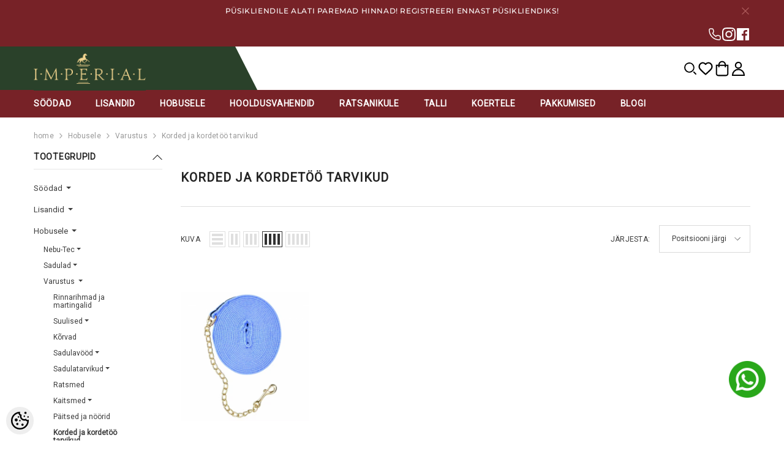

--- FILE ---
content_type: text/html; charset=UTF-8
request_url: https://www.imperial-one.com/et/c/korded-ja-kordetoo-tarvikud
body_size: 34082
content:
<!-- START TEMPLATE: page/2columns_left.tpl.php --><!DOCTYPE html>
<!--[if IE 7]>                  <html class="ie7 no-js"  dir="ltr" lang="et">     <![endif]-->
<!--[if lte IE 8]>              <html class="ie8 no-js"  dir="ltr" lang="et">    <![endif]-->
<!--[if (gte IE 9)|!(IE)]><!-->
<html class="not-ie no-js" dir="ltr" lang="et">
<!--<![endif]-->
<head>
	<!-- START TEMPLATE: page/common/head.tpl.php --><title>Korded ja kordetöö tarvikud @ Imperial</title>
<meta charset="utf-8">
<meta name="keywords" content="" />
<meta name="description" content="Korded ja kordetöö tarvikud" />
<meta name="author" content="Imperial" />
<meta name="generator" content="ShopRoller.com" />

<meta property="og:type" content="website" />
<meta property="og:title" content="Korded ja kordetöö tarvikud" />
<meta property="og:image" content="https://www.imperial-one.com/media/imperial-1/Graafika/imperial-png-lgo.png" />
<meta property="og:url" content="https://www.imperial-one.com/et/c/korded-ja-kordetoo-tarvikud" />
<meta property="og:site_name" content="Imperial" />
<meta property="og:description" content="Korded ja kordetöö tarvikud" />

<base href="https://www.imperial-one.com/et/" />
<meta name="viewport" content="width=device-width, initial-scale=1.0" />

<link rel="icon" href="https://www.imperial-one.com/media/imperial-1/general/Screenshot 2023-08-22 at 10.23.53.png" />


<link rel="preconnect" href="https://fonts.googleapis.com">
<link rel="preconnect" href="https://fonts.gstatic.com" crossorigin>
<link href="https://fonts.googleapis.com/css2?family=Poppins:wght@100;200;300;400;500;700;800&display=swap" rel="stylesheet">


<link rel="stylesheet" href="https://www.imperial-one.com/skin/ella-2/css/all-2922.css">
<link href="https://cdn.shoproller.com/assets/fontawesome-pro-5.6.3/css/all.min.css" rel="stylesheet">


<script type="text/javascript" src="https://www.imperial-one.com/skin/ella-2/js/all-2922.js"></script>
<script type="text/javascript" src="https://www.imperial-one.com/media/imperial-1/general/assets/roller-func-imperial.js"></script>



<style id="shoproller-custom-fonts" type="text/css">
@font-face {
    font-family: Lato Black;
    src: url(https://www.imperial-one.com/media/imperial-1/Fondid/Lato-Black.ttf);
    font-style: normal;
    font-weight: normal;
}
@font-face {
    font-family: Lato BlackItalic;
    src: url(https://www.imperial-one.com/media/imperial-1/Fondid/Lato-BlackItalic.ttf);
    font-style: normal;
    font-weight: normal;
}
@font-face {
    font-family: Lato Bold;
    src: url(https://www.imperial-one.com/media/imperial-1/Fondid/Lato-Bold.ttf);
    font-style: normal;
    font-weight: normal;
}
@font-face {
    font-family: Lato BoldItalic;
    src: url(https://www.imperial-one.com/media/imperial-1/Fondid/Lato-BoldItalic.ttf);
    font-style: normal;
    font-weight: normal;
}
@font-face {
    font-family: Lato Italic;
    src: url(https://www.imperial-one.com/media/imperial-1/Fondid/Lato-Italic.ttf);
    font-style: normal;
    font-weight: normal;
}
@font-face {
    font-family: Lato Light;
    src: url(https://www.imperial-one.com/media/imperial-1/Fondid/Lato-Light.ttf);
    font-style: normal;
    font-weight: normal;
}
@font-face {
    font-family: Lato LightItalic;
    src: url(https://www.imperial-one.com/media/imperial-1/Fondid/Lato-LightItalic.ttf);
    font-style: normal;
    font-weight: normal;
}
@font-face {
    font-family: Lato Regular;
    src: url(https://www.imperial-one.com/media/imperial-1/Fondid/Lato-Regular.ttf);
    font-style: normal;
    font-weight: normal;
}
@font-face {
    font-family: Lato Thin;
    src: url(https://www.imperial-one.com/media/imperial-1/Fondid/Lato-Thin.ttf);
    font-style: normal;
    font-weight: normal;
}
@font-face {
    font-family: Lato ThinItalic;
    src: url(https://www.imperial-one.com/media/imperial-1/Fondid/Lato-ThinItalic.ttf);
    font-style: normal;
    font-weight: normal;
}
@font-face {
    font-family: Roboto Bold;
    src: url(https://www.imperial-one.com/media/imperial-1/Fondid/Roboto-Bold.ttf);
    font-style: normal;
    font-weight: normal;
}
@font-face {
    font-family: Roboto Italic;
    src: url(https://www.imperial-one.com/media/imperial-1/Fondid/Roboto-Italic.ttf);
    font-style: normal;
    font-weight: normal;
}
@font-face {
    font-family: Roboto Light;
    src: url(https://www.imperial-one.com/media/imperial-1/Fondid/Roboto-Light.ttf);
    font-style: normal;
    font-weight: normal;
}
@font-face {
    font-family: Roboto Regular;
    src: url(https://www.imperial-one.com/media/imperial-1/Fondid/Roboto-Regular.ttf);
    font-style: normal;
    font-weight: normal;
}
@font-face {
    font-family: Roboto Thin;
    src: url(https://www.imperial-one.com/media/imperial-1/Fondid/Roboto-Thin.ttf);
    font-style: normal;
    font-weight: normal;
}
@font-face {
    font-family: Montserrat;
    src: url(https://www.imperial-one.com/media/imperial-1/Fondid/Montserrat-Medium.ttf);
    font-style: normal;
    font-weight: normal;
}
</style>
<style id="tk-theme-configurator-css" type="text/css">
</style>
<style id="tk-custom-css" type="text/css">
.announcement-bar {
    background-color: #772227;
    color: #fff;
}

.header__iconItem .header__icon--cart .cart-count-bubble {
    background-color: #772227;
}

.header__iconItem .header__icon span.text-count {
	color: #fff;
}

.form-design-ella-wrapper {
    display: flex;
    align-items: center;
    justify-content: center;
    padding: 40px 0px;
    height: 100%;
}

.wrapper-content p, label, .product-card .product-card-information .card-title,
.card-price .price-item .money, .productView-short-desc p,
.footer .footer-link, .footer .desc
{
    font-size: 12pt;
}

html, body {
    font-size: 12pt;
}

.right-side-captcha-popup input {
    width: 100%;
    border: 1px solid #eee;
    margin-bottom: 10px;
}

.right-side-captcha-popup button {
    width: 100%;
}

.form-field input[type="checkbox"] {
    width: 0;
    margin: 0;
}

.footer-block__newsletter-form .response_joining .success {
	background: #D1E7DD;
    margin-bottom: 10px;
    font-size: 10px;
    padding: 8px 10px;
    line-height: 130%;
    color: #38404A;
    border: 1px solid #38404A;
    border-radius: 5px;
}

.ella-labels {
    position: absolute;
    z-index: 99;
    width: 100%;
    height: 100%;
    pointer-events: none;
}

.ella-labels  .article-label {
    position: absolute;
    overflow: hidden;
    background-repeat: no-repeat;
    text-indent: -999px;
    width: 100%;
    height: 100%;
    background-size: initial;
}

.product-card .card-action{
	z-index:999;
}

a#button-cart.disabled-btn{
    pointer-events: none;
    opacity: 0.2;
    background: #ccc;
    border: 1px solid #ccc;
}

.productView-short-desc, body{
	font-family: 'Roboto';
}

.header__heading {
    background: #2a412a;
    height: 100%;
    display: flex;
    align-items: center;
}

.header-top {
    background: none;
	padding:0;
}

.header-top .container.container-1170{
    position: inherit;
}

.header.header-default{
	overflow:hidden;
	position:relative;
}

.header-top .header-top--left {
    padding-bottom: 0;
}

.header-top .header-top--wrapper {
    align-items: stretch;
}

.header__heading a.header__heading-link {
    height: 100%;
    display: flex;
    align-items: center;
    position: relative;
}

.header-top .header-top--right {
    padding: 20px 0px;
}

/* Left side */
.header__heading::before {
    background: #2a412a;
    height: 100%;
    content: '';
    width: 30%;
    position: absolute;
    left: 0px;
    top: 0px;
    z-index: -1;
    pointer-events: none;
}


/* Right side */

.header__heading a.header__heading-link::after {
    content: '';
    position: absolute;
    left: 0px;
    width: 200%;
    top: 0;
    height: 100%;
    z-index: -1;
    background: #2a412a;
    clip-path: polygon(0% 0%, 90% 0%, 100% 100%, 0% 100%);
}

/* Mobile */

.header-mobile {
    background: none;
}

.header-mobile .item-mobile-logo, .header-mobile .header-mobile--icon{

}

.header-mobile .header-mobile--icon svg {
    fill: #f3dca4;
}

.header-mobile .header-mobile--icon svg.icon.icon-cart{
    fill: #2a412a;
}

.header-top {
    max-height: 71px;
}

.header-mobile .item-mobile-logo::before{
    background: #2a412a;
    height: 100%;
    content: '';
    width: 70%;
    position: absolute;
    left: 0px;
    top: 0px;
    z-index: -1;
    pointer-events: none;
}

.header-mobile .item-mobile-logo a.header__heading-link::after{
    content: '';
    position: absolute;
    left: 0px;
    width: 80%;
    top: 0;
    height: 100%;
    z-index: -1;
    background: #2a412a;
    clip-path: polygon(0% 0%, 90% 0%, 100% 100%, 0% 100%);
}

.header-mobile .header-mobile--icon .mobileMenu-toggle .mobileMenu-toggle__Icon,
.header-mobile .header-mobile--icon .mobileMenu-toggle .mobileMenu-toggle__Icon::before, .header-mobile .header-mobile--icon .mobileMenu-toggle .mobileMenu-toggle__Icon::after{
    background-color: #f3dca4;
}

.product-card-media .image-adapt img {
    object-fit: contain;
}
.article-label-onsale { background-image:url('https://www.imperial-one.com/media/imperial-1/general/Märgend/percentage-percent.png'); background-position:right top; }
.article-label-new { background-image:url('https://www.imperial-one.com/media/imperial-1/product/Audevard/ChatGPT Image Oct 11, 2025 at 09_46_49 AM.png'); background-position:right top; }
.article-label-1 { background-image:url('https://www.imperial-one.com/media/imperial-1'); background-position:right top; }
</style>


<script type="text/javascript">
if(!Roller) var Roller = {};
Roller.config = new Array();
Roller.config['base_url'] = 'https://www.imperial-one.com/et/';
Roller.config['base_path'] = '/';
Roller.config['cart/addtocart/after_action'] = '1';
Roller.config['skin_url'] = 'https://www.imperial-one.com/skin/ella-2/';
Roller.config['translate-fill_required_fields'] = 'Palun täida kõik kohustuslikud väljad';
Roller.t = {"form_error_fill_required_fields":"Palun t\u00e4ida k\u00f5ik kohustuslikud v\u00e4ljad","cart_error_no_items_selected":"Vali tooted!"}
Roller.popupOpen = function(url, options)
{
	// Use fancybox
	if($.fancybox)
	{
		var defaults = {
			'type'					: 'iframe',
			'href'					: url,
			'padding'				: 0,
			'centerOnScroll'		: true,
			'titleShow'				: false,
			'showNavArrows'			: false
		};
		var config = $.extend(defaults, options);
		$.fancybox(config);
	}
}

Roller.popupClose = function()
{
	if($.fancybox) {
		$.fancybox.close();
	}
}



</script>


<a href="https://wa.me/37258388888?text=Tere!%20Mul%20on%20küsimus!" 
   style="position:fixed; bottom:70px; right:30px; z-index:9999;" 
   target="_blank">
   <img src="https://www.imperial-one.com/media/imperial-1/whatsapp.png" alt="WhatsApp" style="width:60px; height:60px;">
</a>

<meta name="google-site-verification" content="30Vx1DAhZoXUKYtIRNcc0TkjebyAs1wPO7pmHjsjw8E" />
<link rel="stylesheet" href="https://fonts.googleapis.com/css?family=Roboto:400&display=swap">


<!-- START TEMPLATE: shared/google_analytics_tracking.tpl.php -->            <!-- Global Site Tag (gtag.js) - Google Analytics -->
        <script type="text/javascript">
            window.dataLayer = window.dataLayer || [];
            function gtag(){dataLayer.push(arguments);}
            gtag('consent', 'default', {
                'ad_user_data': 'denied',
                'ad_personalization': 'denied',
                'ad_storage': 'denied',
                'analytics_storage': 'denied',
                'wait_for_update': 500,
              });
            gtag('js', new Date());

            gtag('config', 'G-6EQ2SFZ026' );
        </script>
        <script type="text/javascript" async src="https://www.googletagmanager.com/gtag/js?id=G-6EQ2SFZ026"></script>
        <script>
        /*
         *   Called when consent changes. Assumes that consent object contains keys which
         *   directly correspond to Google consent types.
         */
        const googleUserConsentListener = function() {
            let consent = this.options;
            gtag('consent', 'update', {
                'ad_user_data': consent.marketing,
                'ad_personalization': consent.marketing,
                'ad_storage': consent.marketing,
                'analytics_storage': consent.analytics
            });
        };

        $('document').ready(function(){
            Roller.Events.on('onUserConsent', googleUserConsentListener);
        });
    </script>
    <!-- Global Site Tag (gtag.js) - Google Analytics Events -->
    
    <!-- Global Site Tag (gtag.js) - Google Analytics Event listeners -->
	        <script type="text/javascript">
            let currency = "eur".toUpperCase();
            let shop = "";

            $(document).bind('sr:cart.changed', function(event, options) {
                let categories = [];
                //if product qty is positive then add
                if (!options || options.quantity_added_to_cart <= 0)
                {
                    //no track remove_from_cart
                    return;
                }

                //take product first category path(taxonomy)
                if (options.product_categories.length > 0)
                {
                    let category_parts = options.product_categories[0].split(" > ")
                    if (category_parts.length > 0) {
                        categories = categories.concat(category_parts);
                    }
                }
                gtag('event', 'add_to_cart', {
                    currency: currency,
                    value: options.product_price * options.quantity_added_to_cart,
                    items: [
                        {
                            item_id: options.product_sku,
                            item_name: options.product_title,
                            affiliation: shop,
                            item_brand: options.product_brand,
                            item_category: categories[0],
                            item_category2: categories[1],
                            item_category3: categories[2],
                            item_category4: categories[3],
                            item_category5: categories[4],
                            price: options.product_price,
                            quantity: options.quantity_added_to_cart
                        }
                    ]
                })
            })
        </script>
	<!-- END TEMPLATE: shared/google_analytics_tracking.tpl.php --><!-- START TEMPLATE: shared/facebookads_pixel.tpl.php -->    <!-- Facebook Pixel Code -->
            <!-- Meta Pixel Code -->
<script>
!function(f,b,e,v,n,t,s)
{if(f.fbq)return;n=f.fbq=function(){n.callMethod?
n.callMethod.apply(n,arguments):n.queue.push(arguments)};
if(!f._fbq)f._fbq=n;n.push=n;n.loaded=!0;n.version='2.0';
n.queue=[];t=b.createElement(e);t.async=!0;
t.src=v;s=b.getElementsByTagName(e)[0];
s.parentNode.insertBefore(t,s)}(window, document,'script',
'https://connect.facebook.net/en_US/fbevents.js');
fbq('init', '1187557776236249');
fbq('track', 'PageView');
</script>
<noscript><img height="1" width="1" style="display:none"
src="https://www.facebook.com/tr?id=1187557776236249&ev=PageView&noscript=1"
/></noscript>
<!-- End Meta Pixel Code -->    
    <script>
        /*
		 *   Called when consent changes. Assumes that consent object contains keys which
		 *   directly correspond to Google consent types.
		 */
        const fbConsentListener = function() {
            let consent = this.options;
            if (consent.analytics == 'granted')
            {

                fbq('consent', 'grant');
            }
        };

        $('document').ready(function(){
            Roller.Events.on('onUserConsent', fbConsentListener);
        });
    </script>

    
    <!--  Facebook Pixel event listeners  -->
	        <script type="text/javascript">
            $(function(){
                                Roller.Events.on('roller:add-to-cart', 
				function() {
									
					if (this.options.length == 0) {
						return true;
					}
					
					if (!$.isArray(this.options)) {
						//wrap event options to array
						this.options = [this.options];
					}
					
					var data = {
						content_type : 'product',
						currency : 'EUR',
						value : 0,
						contents : []
					};
					
					//event value counter
					event_value = 0;
					
					$.each(this.options, function() {
						event_value = event_value + (this.product_price_value * this.qty); 
						data.contents.push({
							id : this.product_sku,
							item_price : this.product_price_value,
							quantity : this.qty,
						})	
					});
					
					//push event value
					data.value = event_value;
					
					fbq('track', 'AddToCart', data);
				}
				
			);
                            });
        </script>
	    <!-- End Facebook Pixel Code -->

<!-- END TEMPLATE: shared/facebookads_pixel.tpl.php -->



<!-- START TEMPLATE: components/configurator-new.tpl.php --><!-- Konfiguraator -->



<style>
.configurator-sr-button svg{
	width: 24px;
	height: 24px;
	stroke: none;	
}
	
.configurator-sr-button.close-conf-button {
	top: -5px;
	right: 120px;
	position: absolute;
	opacity:0;
	visibility:hidden;	
}
.configurator-sr-button.admin-conf-button{
	top: -5px;
	right: 60px;
	position: absolute;
	opacity:0;
	visibility:hidden;
}	

	.conf-sr-inner .slick-arrow.slick-prev, .conf-sr-inner .slick-arrow.slick-next{
		display:none !important;
	}
	

#main-color-1-picker {
    padding: 0px;
    line-height: 100%;
    right: 10px;
    top: 8px;
    border: 0;
    cursor: pointer;
}	
	
</style>







		
	






<div id="dynamic-styles-srs-conf">
	
	
	
	

<style>

:root {
	--primary-color-h: 357;
 	--primary-color-s: 55%;
	--primary-color-l: 30%;
  	--primary: hsl(var(--primary-color-h), var( --primary-color-s), calc(var(--primary-color-l) + 0%));
	--primary-darken:  hsl(var(--primary-color-h), var( --primary-color-s), calc(var(--primary-color-l) - 5%));
	--primary-lighten:  hsl(var(--primary-color-h), var( --primary-color-s), calc(var(--primary-color-l) + 40%));
	--rgbColor: rgba(119, 34, 39, 0.4);
	--rgbred: 119;
	--rgbgreen: 34;
	--rgblue: 39	
}
	
.button.button-1{
    background-color: var(--primary);
	border-color: var(--primary);
}
	

.button.button-1:hover {
    background-color: #ffffff;
    border-color: var(--primary);
    color: var(--primary);
}	
	
.product-card .card-action .button {
    background: #ffffff;
    border-color: var(--primary);
    color: var(--primary);	
}
	
.product-card .card-product__group .card-product__group-item svg {
	fill: var(--primary);
}	
	
.product-card .card-product__group .card-icon.wishlist-added {
    background: var(--primary);
}	

.product-card .card-action .button:hover {
    background: var(--primary);
    color: #ffffff;
}
	
	
.header-bottom {
   background: var(--primary);
}
	
.button.button-2 {
    border-color: var(--primary);
    color: var(--primary);	
}	
	
.productView-tab .nav-tabs .nav-link.active {
    color: var(--primary);
    background-color: #fff;
    border-color: var(--primary);
}	
	
	.productView-tab .nav-tabs .nav-item .nav-link::after{
		background: var(--primary);	
	}	

.button.button-2:hover {
    background-color: var(--primary);
    border-color: var(--primary);
}	
	
	
	
.itemside a.title:hover {
    color: var(--primary);
}	
	
.btn-light:not(:disabled):not(.disabled):active, .btn-light:not(:disabled):not(.disabled).active, .show > .btn-light.dropdown-toggle {
    color: #212529;
    background-color: var(--primary-lighten);
    border-color: var(--primary);
}	
	
.search-header {
	border: 2px solid var(--primary);
}
	
.section-footer ul a:hover, a:hover, .navbar-main .nav-link:hover, .dropdown-large a:hover, .list-menu a:hover, .btn-light.active i,[class*=card-product] a.title:hover, .nav-home-aside .menu-category a:hover {
	color: var(--primary);
}	

.dropdown-item.active, .dropdown-item:active {
	background-color: var(--primary);
}	
	
.custom-control-input:checked ~ .custom-control-label::before {
	border-color: var(--primary);
	background-color: var(--primary);
}	
	
.hover-border-primary:hover, .gallery-wrap .thumbs-wrap .item-thumb:hover {
	border-color: var(--primary) !important;
}	
	
.btn-primary:not(:disabled):not(.disabled):active, .btn-primary:not(:disabled):not(.disabled).active, .show > .btn-primary.dropdown-toggle {
    color: #fff;
    background-color: var(--primary-darken);
    border-color: var(--primary-darken);
}		
	
.form-control:focus {
    border-color: var(--primary);
    outline: 0;
	box-shadow: 0 0 0 0.2rem rgb(var(--rgbred) var(--rgbgreen) var(--rgblue) / 25%);
}	
	
.bg-light {
    background-color: rgb(var(--rgbred) var(--rgbgreen) var(--rgblue) / 25%) !important;
}	
	
.btn-primary:focus, .btn-primary.focus {
    box-shadow: 0 0 0 0.2rem rgb(var(--rgbred) var(--rgbgreen) var(--rgblue) / 50%) !important;
}	

.btn-link:hover{
	 color: var(--primary);
}
	
	
#searchMobileOpen.btn-light i, #openMobileCategories.btn-light i{
	color: #fff !important;
}	


	

	
</style>	
</div>	


	




<script>
	function HEXtoHSL(hex) {
		hex = hex.replace(/#/g, '');
		if (hex.length === 3) {
			hex = hex.split('').map(function (hex) {
				return hex + hex;
			}).join('');
		}
		var result = /^([a-f\d]{2})([a-f\d]{2})([a-f\d]{2})[\da-z]{0,0}$/i.exec(hex);
		if (!result) {
			return null;
		}
		var r = parseInt(result[1], 16);
		var g = parseInt(result[2], 16);
		var b = parseInt(result[3], 16);
		r /= 255, g /= 255, b /= 255;
		var max = Math.max(r, g, b),
			min = Math.min(r, g, b);
		var h, s, l = (max + min) / 2;
		if (max == min) {
			h = s = 0;
		} else {
			var d = max - min;
			s = l > 0.5 ? d / (2 - max - min) : d / (max + min);
			switch (max) {
			case r:
				h = (g - b) / d + (g < b ? 6 : 0);
				break;
			case g:
				h = (b - r) / d + 2;
				break;
			case b:
				h = (r - g) / d + 4;
				break;
			}
			h /= 6;
		}
		s = s * 100;
		s = Math.round(s);
		l = l * 100;
		l = Math.round(l);
		h = Math.round(360 * h);

		return {
			h: h,
			s: s,
			l: l
		};
	}	
</script>	




<!-- END TEMPLATE: components/configurator-new.tpl.php --><!-- END TEMPLATE: page/common/head.tpl.php --></head>

<body class="browser-chrome browser-chrome-131.0.0.0 tk-language-et_EE page-template-page-2columns_left content-template-content-category tk-category-page tk-category-page-67 tk-category-page-korded-ja-kordetoo-tarvikud">

<div id="fb-root"></div>
<script type="text/plain" data-category="analytics" async defer crossorigin="anonymous" src="https://connect.facebook.net/et_EE/sdk.js#xfbml=1&version=v11.0&appId=386731248061277&autoLogAppEvents=1"></script>
<!-- START TEMPLATE: shared/site_segments.tpl.php --><!-- END TEMPLATE: shared/site_segments.tpl.php --><!-- START TEMPLATE: page/common/after_body_start.tpl.php --><!-- END TEMPLATE: page/common/after_body_start.tpl.php --><!-- START TEMPLATE: shared/body_start.tpl.php --><!-- END TEMPLATE: shared/body_start.tpl.php -->


<!-- START TEMPLATE: sections/header-1.tpl.php --><!-- START TEMPLATE: components/topbar-announcement.tpl.php -->
<section class="topbar-announcement-slot slot-default  ">
	<div class="slot-html-content" data-sra-edit-section="{&quot;id&quot;:&quot;topbar-announcement&quot;,&quot;title&quot;:&quot;Add content&quot;,&quot;status&quot;:&quot;published&quot;,&quot;data_fields&quot;:[{&quot;id&quot;:&quot;html_content&quot;,&quot;type&quot;:&quot;html&quot;,&quot;title&quot;:&quot;Content&quot;,&quot;default&quot;:&quot;MID-SEASON SALE UP TO 70% OFF. &lt;a href=\&quot;#\&quot; title=\&quot;Shop Now\&quot;&gt;SHOP NOW&lt;\/a&gt;&quot;}],&quot;data&quot;:{&quot;html_content&quot;:&quot;&lt;p style=\&quot;text-align: center;\&quot;&gt;&lt;span style=\&quot;font-family: montserrat;\&quot;&gt;P\u00fcsikliendile alati paremad hinnad! Registreeri ennast p\u00fcsikliendiks!&lt;\/span&gt;&lt;\/p&gt;&quot;},&quot;is_visible&quot;:true}">
	<div class="announcement-bar">
		<div class="container container-1170">
			<div class="row">
				<div class="announcement-bar__message text-center uppercase" style="opacity: 1;">
										<div class="message">
						<p style="text-align: center;"><span style="font-family: montserrat;">Püsikliendile alati paremad hinnad! Registreeri ennast püsikliendiks!</span></p>					</div>
					<a href="#" class="announcement-close clearfix" data-close-announcement="" title="Close">
						<!-- START TEMPLATE: components/svg-icons-ella.tpl.php -->














<svg xmlns="http://www.w3.org/2000/svg" viewBox="0 0 48 48">
	<path d="M 38.982422 6.9707031 A 2.0002 2.0002 0 0 0 37.585938 7.5859375 L 24 21.171875 L 10.414062 7.5859375 A 2.0002 2.0002 0 0 0 8.9785156 6.9804688 A 2.0002 2.0002 0 0 0 7.5859375 10.414062 L 21.171875 24 L 7.5859375 37.585938 A 2.0002 2.0002 0 1 0 10.414062 40.414062 L 24 26.828125 L 37.585938 40.414062 A 2.0002 2.0002 0 1 0 40.414062 37.585938 L 26.828125 24 L 40.414062 10.414062 A 2.0002 2.0002 0 0 0 38.982422 6.9707031 z"></path>
</svg>
 






















<!-- END TEMPLATE: components/svg-icons-ella.tpl.php -->					</a>
						
				</div>
			</div>
		</div>
	</div>
	</div>	
</section>	<!-- END TEMPLATE: components/topbar-announcement.tpl.php -->	


<!-- START TEMPLATE: sections/header-2.tpl.php --><div class="topbar-info-pages">
	<div class="container container-1170">
	
			<div class="inner-topbar-icons">
				
				<a href="tel:+37258388888" class="phone-icon-topbar">
					<svg width="800px" height="800px" viewBox="0 0 24 24" fill="none" xmlns="http://www.w3.org/2000/svg">
						<g id="SVGRepo_bgCarrier" stroke-width="0"/>
						<g id="SVGRepo_tracerCarrier" stroke-linecap="round" stroke-linejoin="round"/>
						<g id="SVGRepo_iconCarrier"> <path d="M20.9995 19.1864V16.4767C21.0105 16.0337 20.858 15.6021 20.5709 15.264C19.7615 14.3106 16.9855 13.7008 15.8851 13.935C15.0274 14.1176 14.4272 14.9788 13.8405 15.5644C11.5747 14.2785 9.69864 12.4062 8.41026 10.1448C8.99696 9.55929 9.85994 8.96036 10.0429 8.10428C10.2772 7.00777 9.66819 4.24949 8.72138 3.43684C8.38835 3.151 7.96253 2.99577 7.52331 3.00009H4.80817C3.77364 3.00106 2.91294 3.92895 3.00713 4.96919C3.00006 13.935 10.0001 21 19.0265 20.9929C20.0723 21.0873 21.0037 20.2223 20.9995 19.1864Z" stroke="#ffffff" stroke-width="1.5" stroke-linecap="round" stroke-linejoin="round"/> </g>
					</svg>	
				</a>
				
				<a href="https://www.instagram.com/imperialoneest/" target="_blank" class="instagram-icon-topbar">
					<svg width="800px" height="800px" viewBox="0 0 20.00 20.00" version="1.1" xmlns="http://www.w3.org/2000/svg" xmlns:xlink="http://www.w3.org/1999/xlink" fill="#000000">
						<g id="SVGRepo_bgCarrier" stroke-width="0"/>
						<g id="SVGRepo_tracerCarrier" stroke-linecap="round" stroke-linejoin="round"/>
						<g id="SVGRepo_iconCarrier"><g id="Page-1" stroke-width="0.0002" fill="none" fill-rule="evenodd"> <g id="Dribbble-Light-Preview" transform="translate(-340.000000, -7439.000000)" fill="#ffffff"> <g id="icons" transform="translate(56.000000, 160.000000)"> <path d="M289.869652,7279.12273 C288.241769,7279.19618 286.830805,7279.5942 285.691486,7280.72871 C284.548187,7281.86918 284.155147,7283.28558 284.081514,7284.89653 C284.035742,7285.90201 283.768077,7293.49818 284.544207,7295.49028 C285.067597,7296.83422 286.098457,7297.86749 287.454694,7298.39256 C288.087538,7298.63872 288.809936,7298.80547 289.869652,7298.85411 C298.730467,7299.25511 302.015089,7299.03674 303.400182,7295.49028 C303.645956,7294.859 303.815113,7294.1374 303.86188,7293.08031 C304.26686,7284.19677 303.796207,7282.27117 302.251908,7280.72871 C301.027016,7279.50685 299.5862,7278.67508 289.869652,7279.12273 M289.951245,7297.06748 C288.981083,7297.0238 288.454707,7296.86201 288.103459,7296.72603 C287.219865,7296.3826 286.556174,7295.72155 286.214876,7294.84312 C285.623823,7293.32944 285.819846,7286.14023 285.872583,7284.97693 C285.924325,7283.83745 286.155174,7282.79624 286.959165,7281.99226 C287.954203,7280.99968 289.239792,7280.51332 297.993144,7280.90837 C299.135448,7280.95998 300.179243,7281.19026 300.985224,7281.99226 C301.980262,7282.98483 302.473801,7284.28014 302.071806,7292.99991 C302.028024,7293.96767 301.865833,7294.49274 301.729513,7294.84312 C300.829003,7297.15085 298.757333,7297.47145 289.951245,7297.06748 M298.089663,7283.68956 C298.089663,7284.34665 298.623998,7284.88065 299.283709,7284.88065 C299.943419,7284.88065 300.47875,7284.34665 300.47875,7283.68956 C300.47875,7283.03248 299.943419,7282.49847 299.283709,7282.49847 C298.623998,7282.49847 298.089663,7283.03248 298.089663,7283.68956 M288.862673,7288.98792 C288.862673,7291.80286 291.150266,7294.08479 293.972194,7294.08479 C296.794123,7294.08479 299.081716,7291.80286 299.081716,7288.98792 C299.081716,7286.17298 296.794123,7283.89205 293.972194,7283.89205 C291.150266,7283.89205 288.862673,7286.17298 288.862673,7288.98792 M290.655732,7288.98792 C290.655732,7287.16159 292.140329,7285.67967 293.972194,7285.67967 C295.80406,7285.67967 297.288657,7287.16159 297.288657,7288.98792 C297.288657,7290.81525 295.80406,7292.29716 293.972194,7292.29716 C292.140329,7292.29716 290.655732,7290.81525 290.655732,7288.98792" id="instagram-[#ffffff]"> </path> </g> </g> </g> </g>
					</svg>	
				</a>	
				
				<a href="https://www.facebook.com/imperialoneest" target="_blank" class="facebook-icon-topbar">
					<svg viewBox="0 0 48 48" xmlns="http://www.w3.org/2000/svg" fill="#ffffff" stroke="#ffffff"><g id="SVGRepo_bgCarrier" stroke-width="0"></g><g id="SVGRepo_tracerCarrier" stroke-linecap="round" stroke-linejoin="round"></g><g id="SVGRepo_iconCarrier"> <title>facebook</title> <g id="Layer_2" data-name="Layer 2"> <g id="invisible_box" data-name="invisible box"> <rect width="48" height="48" fill="none"></rect> <rect width="48" height="48" fill="none"></rect> </g> <g id="icons_Q2" data-name="icons Q2"> <path d="M44,6.1V41.9a.3.3,0,0,1-.1.2,1.9,1.9,0,0,1-1.8,1.8H31.6V28.5h4.9c.3,0,.3,0,.4-.3l.3-2.5c.1-1,.2-2,.4-3s0-.3-.2-.3H31.6V18.5c0-.3.1-.7.1-1a1.8,1.8,0,0,1,1.6-1.6l1.3-.2h3c.2,0,.2,0,.2-.2V10.4c0-.1,0-.2-.2-.2H33a7.2,7.2,0,0,0-3.3.7A6,6,0,0,0,26.2,14a7.3,7.3,0,0,0-.8,3.6c-.1,1.5,0,3.1,0,4.7H20.3c-.2,0-.2.1-.2.2v5.7c0,.2,0,.2.2.2h5.1V43.8a.3.3,0,0,0-.1.2H5.9a1.9,1.9,0,0,1-1.8-1.8c-.1,0-.1-.1-.1-.2V6.1c0-.1,0-.2.1-.2A1.9,1.9,0,0,1,5.9,4.1H42.1a1.9,1.9,0,0,1,1.8,1.8Z"></path> </g> </g> </g></svg>	
				</a>	
				
			</div>
		
	</div>
</div>	

<style>
	
.topbar-info-pages {
    background: #772227;
    text-align: right;
    padding: 8px 0;
}	
	
.inner-topbar-icons .phone-icon-topbar svg{
    border: 0;
    width: 24px;
    height: 24px;
    fill: none;
    stroke: none;	
}	
	
.inner-topbar-icons .phone-icon-topbar svg rect{
    fill: none;
}	
	
.inner-topbar-icons .phone-icon-topbar svg path{
    stroke: #fff;	
}	
	
.instagram-icon-topbar svg{
    width: 22px;
    height: 22px;	
}
	
.facebook-icon-topbar svg {
    fill: #fff;
    stroke: none;
    width: 24px;
    height: 24px;
}
	
.inner-topbar-icons {
    display: flex;
    justify-content: flex-end;
    gap: 10px;
}
	
	
  .productView-tab .tab-content > .tab-pane {
    display: block;
    opacity: 1;
  }
  .productView-tab .tab-content .toggle-content {
    transition: max-height 0.5s ease-out;
    max-height: 0;
    overflow: hidden;
    position: relative;
  }
  .productView-tab .tab-content .toggle-content .wrapper-content {
    padding: 15px 0px 30px;
  }	
	
.productView-tab .nav-tabs {
    display: none;
}
	
.productView-tab .tab-content .toggle-title {
    font-size: 16px;
    font-weight: 600;
    text-transform: none;
    padding: 18px 0px 16px;
    margin: 0;
    color: #000000;
    letter-spacing: 0.02em;
    transition: all 0.5s ease;
    display: block;
    position: relative;
    border-top: 1px solid #e6e6e6;
    cursor: pointer;
}	
	
.productView-tab .tab-content .toggle-content {
    transition: max-height 0.5s ease-out;
    max-height: 0 !important;
    overflow: hidden;
    position: relative;
}	
	
.productView-tab .tab-content .toggle-content.is-active {
    max-height: inherit !important;
}	
	
	
.header-icons-all svg{
    width: 32px;
    height: 32px;
    fill: none;	
}
	
.wishlist-header-icon svg {
    width: 28px;
    height: 28px;
    margin-left: -5px;
}
	
.header-icons-imperial-inner-flex {
    display: flex;
    align-items: center;
    gap: 10px;
}
	
.header__icon--cart svg {
    width: 26px;
    height: 26px;
}	
	
.my-acccount-icon-header svg {
    width: 29px;
    height: 29px;
    fill: none;
    stroke-width: 5px;
    color: #222;
}
	
.customer-links{
	position:relative;
}
	
.header.header-default {
    overflow: visible;
}	
	
	.customer-links .halo-language .text-language svg{
    width: 27px;
    height: 27px;
    fill: none;
    stroke-width: 5px;
    margin-left: -6px;	
	}
	
.customer-links .halo-language .dropdown-toggle::after {
	display:none;
}	
	
.header-top-right-group {
    margin-bottom: 0;
}	
	
</style>	


<header class="header header-default animate" data-header-sticky>
	
	
	
	<div class="header-top">
		<div class="container container-1170">
			<div class="header-top--wrapper clearfix">
				
										<div class="header-top--left header__logo text-left clearfix">
						<div class="header__logo-background"></div>
						<div class="header__heading">
							<a href="https://www.imperial-one.com/et/home" class="header__heading-link focus-inset">
																	<img src="https://www.imperial-one.com/media/imperial-1/Graafika/imperial-png-lgo.png" alt="Imperial" />
															</a>
						</div>
					</div>

					<div class="header-top--right header__icons text-right clearfix">
						
						<div class="header-top-right-group">
                                
							
							<div class="header-icons-imperial-new">
								
								<div class="header-icons-imperial-inner-flex">
								
									<a class="mobileSearch-toggle header-icons-all header__icon" href="javascript:void(0)" data-mobile-search="" aria-label="menu">
										<svg width="800px" height="800px" viewBox="0 -0.5 25 25" fill="none" xmlns="http://www.w3.org/2000/svg">
											<path fill-rule="evenodd" clip-rule="evenodd" d="M5.5 10.7655C5.50003 8.01511 7.44296 5.64777 10.1405 5.1113C12.8381 4.57483 15.539 6.01866 16.5913 8.55977C17.6437 11.1009 16.7544 14.0315 14.4674 15.5593C12.1804 17.0871 9.13257 16.7866 7.188 14.8415C6.10716 13.7604 5.49998 12.2942 5.5 10.7655Z" stroke="#000000" stroke-width="1.5" stroke-linecap="round" stroke-linejoin="round"/>
											<path d="M17.029 16.5295L19.5 19.0005" stroke="#000000" stroke-width="1.5" stroke-linecap="round" stroke-linejoin="round"/>
										</svg>		
									</a>	
									
									
							

																			
										<a href="https://www.imperial-one.com/et/account/wishlist" class="header__icon header__icon--wishlist link link-underline focus-inset header-icons-all wishlist-header-icon">
<svg viewBox="0 0 24 24" fill="none" xmlns="http://www.w3.org/2000/svg"><g id="SVGRepo_bgCarrier" stroke-width="0"></g><g id="SVGRepo_tracerCarrier" stroke-linecap="round" stroke-linejoin="round"></g><g id="SVGRepo_iconCarrier"> <path fill-rule="evenodd" clip-rule="evenodd" d="M12 6.00019C10.2006 3.90317 7.19377 3.2551 4.93923 5.17534C2.68468 7.09558 2.36727 10.3061 4.13778 12.5772C5.60984 14.4654 10.0648 18.4479 11.5249 19.7369C11.6882 19.8811 11.7699 19.9532 11.8652 19.9815C11.9483 20.0062 12.0393 20.0062 12.1225 19.9815C12.2178 19.9532 12.2994 19.8811 12.4628 19.7369C13.9229 18.4479 18.3778 14.4654 19.8499 12.5772C21.6204 10.3061 21.3417 7.07538 19.0484 5.17534C16.7551 3.2753 13.7994 3.90317 12 6.00019Z" stroke="#000000" stroke-width="1.9" stroke-linecap="round" stroke-linejoin="round"></path> </g></svg>
										</a>
										
									
									
									<a href="javascript:void(0)" class="header__icon header__icon--cart link link-underline focus-inset" id="cart-icon-bubble" data-open-cart-sidebar="">		
										<svg width="800px" height="800px" viewBox="0 0 24 24" id="Layer_1" data-name="Layer 1" xmlns="http://www.w3.org/2000/svg"><defs><style>.cls-1{fill:none;stroke:#020202;stroke-miterlimit:10;stroke-width:1.91px;}</style></defs><path class="cls-1" d="M3.41,7.23H20.59a0,0,0,0,1,0,0V19.64a2.86,2.86,0,0,1-2.86,2.86H6.27a2.86,2.86,0,0,1-2.86-2.86V7.23A0,0,0,0,1,3.41,7.23Z"/><path class="cls-1" d="M7.23,10.09V6.27A4.77,4.77,0,0,1,12,1.5h0a4.77,4.77,0,0,1,4.77,4.77v3.82"/></svg>	
									</a>	
									
									
										
									<div class="customer-links">
									<div class="halo-language" data-dropdown-toggle="">
								
										<button type="button" class="disclosure__button dropdown-toggle" aria-controls="MyAccountLinks">
										<span class="text text-language header__icon">
											<svg width="800px" height="800px" viewBox="0 0 64 64" xmlns="http://www.w3.org/2000/svg" stroke-width="3" stroke="#000000" fill="none"><circle cx="32" cy="18.14" r="11.14"/><path d="M54.55,56.85A22.55,22.55,0,0,0,32,34.3h0A22.55,22.55,0,0,0,9.45,56.85Z"/></svg>
										</span>
										</button>		

										<div class="dropdown-account halo-dropdown">
										<div class="div">
										<div class="no-js-hidden">
											<div class="disclosure">
												<ul id="MyAccountLinks" class="disclosure__list list-unstyled custom-scrollbar">
													
													
														<li><a class="dropdown-item" href="https://www.imperial-one.com/et/account/login" data-open-auth-sidebar="">Logi sisse</a></li>
														<li><a class="dropdown-item" href="https://www.imperial-one.com/et/account/register">Registreeru kasutajaks</a></li>
										
												</ul>
											</div>
										</div>
										</div>
										</div>
										</div>	

									</div>	
									
									
																		
						
																		
								
								</div>
								
							</div>	
							
													
						</div>
						
												
						

					</div>	
			</div>
		
		</div>
		
	</div>

			<div class="header-bottom">
				<!-- START TEMPLATE: sections/ella-main-menu.tpl.php --><div class="main-menu">
	<div class="header-bottom--wrapper">
		<div class="header-log-fixed">
			<a href="https://www.imperial-one.com/et/home" class="header__heading-link focus-inset">
									<img src="https://www.imperial-one.com/media/imperial-1/Graafika/imperial-png-lgo.png" alt="Imperial" />
							</a>
		</div>	
		
				<div class="container container-1170">
			<nav class="header__inline-menu">
				<ul class="list-menu list-menu--inline text-left">
																		<li class="menu-lv-item menu-lv-1 text-left has-megamenu dropdown block_layout--custom_width">
								<a class="menu-lv-1__action header__menu-item list-menu__item link focus-inset menu_mobile_link" href="https://www.imperial-one.com/et/c/soodad">
									<span class="text header__active-menu-item">Söödad</span>
								</a>
								<!-- START TEMPLATE: components/megamenu-dropdown-1.tpl.php -->


<div class="menu-dropdown custom-scrollbar megamenu_style_2 custom-product">
	<div class="container container-1170">
		<div class="menu-dropdown__wrapper">
			
			<div class="row">
				
				<div class="col-12 col-lg-8">
					<div class="row">
						
																																																<div class="site-nav dropdown col-12 col-lg-4 submenu-area-0">
									<div class="site-nav-list">
										<a href="https://www.imperial-one.com/et/c/lakumaius" class="site-nav-title uppercase">
											<span class="text">Lakumaius</span>
										</a>
																			</div>	
								</div>
																																																<div class="site-nav dropdown col-12 col-lg-4 submenu-area-0">
									<div class="site-nav-list">
										<a href="https://www.imperial-one.com/et/c/maiused" class="site-nav-title uppercase">
											<span class="text">Maiused</span>
										</a>
																			</div>	
								</div>
																																																<div class="site-nav dropdown col-12 col-lg-4 submenu-area-0">
									<div class="site-nav-list">
										<a href="https://www.imperial-one.com/et/c/teraviljavabad-struktuursoodad" class="site-nav-title uppercase">
											<span class="text">Teraviljavabad, struktuursöödad</span>
										</a>
																			</div>	
								</div>
																																																<div class="site-nav dropdown col-12 col-lg-4 submenu-area-0">
									<div class="site-nav-list">
										<a href="https://www.imperial-one.com/et/c/chaffid" class="site-nav-title uppercase">
											<span class="text">Chaffid</span>
										</a>
																			</div>	
								</div>
																																																<div class="site-nav dropdown col-12 col-lg-4 submenu-area-0">
									<div class="site-nav-list">
										<a href="https://www.imperial-one.com/et/c/konditsioon-sportsoodad" class="site-nav-title uppercase">
											<span class="text">Konditsioon, sportsöödad</span>
										</a>
																			</div>	
								</div>
																																																<div class="site-nav dropdown col-12 col-lg-4 submenu-area-0">
									<div class="site-nav-list">
										<a href="https://www.imperial-one.com/et/c/aretussoodad" class="site-nav-title uppercase">
											<span class="text">Aretussöödad</span>
										</a>
																			</div>	
								</div>
																																																<div class="site-nav dropdown col-12 col-lg-4 submenu-area-0">
									<div class="site-nav-list">
										<a href="https://www.imperial-one.com/et/c/mashid" class="site-nav-title uppercase">
											<span class="text">Mashid</span>
										</a>
																			</div>	
								</div>
																																																<div class="site-nav dropdown col-12 col-lg-4 submenu-area-0">
									<div class="site-nav-list">
										<a href="https://www.imperial-one.com/et/c/pohi-ja-puhkeperiood" class="site-nav-title uppercase">
											<span class="text">Põhi-ja puhkeperiood</span>
										</a>
																			</div>	
								</div>
																																																<div class="site-nav dropdown col-12 col-lg-4 submenu-area-0">
									<div class="site-nav-list">
										<a href="https://www.imperial-one.com/et/c/peedid-heinagraanulid" class="site-nav-title uppercase">
											<span class="text">Peedid, heinagraanulid</span>
										</a>
																			</div>	
								</div>
																																																<div class="site-nav dropdown col-12 col-lg-4 submenu-area-0">
									<div class="site-nav-list">
										<a href="https://www.imperial-one.com/et/c/kontsentraatsoodad" class="site-nav-title uppercase">
											<span class="text">Kontsentraatsöödad</span>
										</a>
																			</div>	
								</div>
													

						
						</div>
					</div>
				
												<!-- START TEMPLATE: components/feature-product-megamenu.tpl.php --><!-- END TEMPLATE: components/feature-product-megamenu.tpl.php -->						
				
				</div>
				
			</div>
			
		</div>	
	</div>
	
		
<!-- END TEMPLATE: components/megamenu-dropdown-1.tpl.php -->							</li>					
																								<li class="menu-lv-item menu-lv-1 text-left has-megamenu dropdown block_layout--custom_width">
								<a class="menu-lv-1__action header__menu-item list-menu__item link focus-inset menu_mobile_link" href="https://www.imperial-one.com/et/c/lisandid">
									<span class="text header__active-menu-item">Lisandid</span>
								</a>
								<!-- START TEMPLATE: components/megamenu-dropdown-1.tpl.php -->


<div class="menu-dropdown custom-scrollbar megamenu_style_2 custom-product">
	<div class="container container-1170">
		<div class="menu-dropdown__wrapper">
			
			<div class="row">
				
				<div class="col-12 col-lg-8">
					<div class="row">
						
																																																<div class="site-nav dropdown col-12 col-lg-4 submenu-area-0">
									<div class="site-nav-list">
										<a href="https://www.imperial-one.com/et/c/hingamisteedele" class="site-nav-title uppercase">
											<span class="text">Hingamisteedele</span>
										</a>
																			</div>	
								</div>
																																																<div class="site-nav dropdown col-12 col-lg-4 submenu-area-0">
									<div class="site-nav-list">
										<a href="https://www.imperial-one.com/et/c/liigestele-luudele" class="site-nav-title uppercase">
											<span class="text">Liigestele, luudele</span>
										</a>
																			</div>	
								</div>
																																																<div class="site-nav dropdown col-12 col-lg-4 submenu-area-0">
									<div class="site-nav-list">
										<a href="https://www.imperial-one.com/et/c/kapjadele-karvale" class="site-nav-title uppercase">
											<span class="text">Kapjadele, karvale</span>
										</a>
																			</div>	
								</div>
																																																<div class="site-nav dropdown col-12 col-lg-4 submenu-area-0">
									<div class="site-nav-list">
										<a href="https://www.imperial-one.com/et/c/lihastele" class="site-nav-title uppercase">
											<span class="text">Lihastele</span>
										</a>
																			</div>	
								</div>
																																																<div class="site-nav dropdown col-12 col-lg-4 submenu-area-0">
									<div class="site-nav-list">
										<a href="https://www.imperial-one.com/et/c/kaitumine" class="site-nav-title uppercase">
											<span class="text">Käitumine</span>
										</a>
																			</div>	
								</div>
																																																<div class="site-nav dropdown col-12 col-lg-4 submenu-area-0">
									<div class="site-nav-list">
										<a href="https://www.imperial-one.com/et/c/immuunsusteemile" class="site-nav-title uppercase">
											<span class="text">Immuunsüsteemile</span>
										</a>
																			</div>	
								</div>
																																																<div class="site-nav dropdown col-12 col-lg-4 submenu-area-0">
									<div class="site-nav-list">
										<a href="https://www.imperial-one.com/et/c/sooritusvoime-voistlusteks-taastumine" class="site-nav-title uppercase">
											<span class="text">Sooritusvõime, võistlusteks, taastumine</span>
										</a>
																			</div>	
								</div>
																																																<div class="site-nav dropdown col-12 col-lg-4 submenu-area-0">
									<div class="site-nav-list">
										<a href="https://www.imperial-one.com/et/c/aretuseks" class="site-nav-title uppercase">
											<span class="text">Aretuseks</span>
										</a>
																			</div>	
								</div>
																																																<div class="site-nav dropdown col-12 col-lg-4 submenu-area-0">
									<div class="site-nav-list">
										<a href="https://www.imperial-one.com/et/c/seedimisele" class="site-nav-title uppercase">
											<span class="text">Seedimisele</span>
										</a>
																			</div>	
								</div>
																																																<div class="site-nav dropdown col-12 col-lg-4 submenu-area-0">
									<div class="site-nav-list">
										<a href="https://www.imperial-one.com/et/c/elektroluudid" class="site-nav-title uppercase">
											<span class="text">Elektrolüüdid</span>
										</a>
																			</div>	
								</div>
																																																<div class="site-nav dropdown col-12 col-lg-4 submenu-area-0">
									<div class="site-nav-list">
										<a href="https://www.imperial-one.com/et/c/mineraalid" class="site-nav-title uppercase">
											<span class="text">Mineraalid</span>
										</a>
																			</div>	
								</div>
													

						
						</div>
					</div>
				
												<!-- START TEMPLATE: components/feature-product-megamenu.tpl.php --><!-- END TEMPLATE: components/feature-product-megamenu.tpl.php -->						
				
				</div>
				
			</div>
			
		</div>	
	</div>
	
		
<!-- END TEMPLATE: components/megamenu-dropdown-1.tpl.php -->							</li>					
																								<li class="menu-lv-item menu-lv-1 text-left has-megamenu dropdown block_layout--custom_width">
								<a class="menu-lv-1__action header__menu-item list-menu__item link focus-inset menu_mobile_link" href="https://www.imperial-one.com/et/c/hobusele">
									<span class="text header__active-menu-item">Hobusele</span>
								</a>
								<!-- START TEMPLATE: components/megamenu-dropdown-1.tpl.php -->


<div class="menu-dropdown custom-scrollbar megamenu_style_2 custom-product">
	<div class="container container-1170">
		<div class="menu-dropdown__wrapper">
			
			<div class="row">
				
				<div class="col-12 col-lg-8">
					<div class="row">
						
																																																									<div class="site-nav dropdown col-12 col-lg-4 submenu-area-1">
									<div class="site-nav-list">
										<a href="https://www.imperial-one.com/et/c/nebu-tec" class="site-nav-title uppercase">
											<span class="text">Nebu-Tec</span>
										</a>
																				<div class="site-nav-sub">
										<ul class="list-unstyled">
																							<li class="site-nav-item text-left">
													<a href="https://www.imperial-one.com/et/c/varuosad" class="site-nav-link link link-underline" aria-current="page"><span class="text"><span class="text">Varuosad</span></span></a>
												</li>
																					</ul>
										</div>
																			</div>	
								</div>
																																																									<div class="site-nav dropdown col-12 col-lg-4 submenu-area-6">
									<div class="site-nav-list">
										<a href="https://www.imperial-one.com/et/c/sadulad" class="site-nav-title uppercase">
											<span class="text">Sadulad</span>
										</a>
																				<div class="site-nav-sub">
										<ul class="list-unstyled">
																							<li class="site-nav-item text-left">
													<a href="https://www.imperial-one.com/et/c/kasutatud-sadulad" class="site-nav-link link link-underline" aria-current="page"><span class="text"><span class="text">Kasutatud sadulad</span></span></a>
												</li>
																							<li class="site-nav-item text-left">
													<a href="https://www.imperial-one.com/et/c/rev-sadulad" class="site-nav-link link link-underline" aria-current="page"><span class="text"><span class="text">REV sadulad</span></span></a>
												</li>
																							<li class="site-nav-item text-left">
													<a href="https://www.imperial-one.com/et/c/lisad-sadulatele" class="site-nav-link link link-underline" aria-current="page"><span class="text"><span class="text">Lisad sadulatele</span></span></a>
												</li>
																							<li class="site-nav-item text-left">
													<a href="https://www.imperial-one.com/et/c/huppesadulad" class="site-nav-link link link-underline" aria-current="page"><span class="text"><span class="text">Hüppesadulad</span></span></a>
												</li>
																							<li class="site-nav-item text-left">
													<a href="https://www.imperial-one.com/et/c/uldsadulad" class="site-nav-link link link-underline" aria-current="page"><span class="text"><span class="text">Üldsadulad</span></span></a>
												</li>
																							<li class="site-nav-item text-left">
													<a href="https://www.imperial-one.com/et/c/koolisoidusadulad" class="site-nav-link link link-underline" aria-current="page"><span class="text"><span class="text">Koolisõidusadulad</span></span></a>
												</li>
																					</ul>
										</div>
																			</div>	
								</div>
																																																									<div class="site-nav dropdown col-12 col-lg-4 submenu-area-11">
									<div class="site-nav-list">
										<a href="https://www.imperial-one.com/et/c/varustus-1" class="site-nav-title uppercase">
											<span class="text">Varustus </span>
										</a>
																				<div class="site-nav-sub">
										<ul class="list-unstyled">
																							<li class="site-nav-item text-left">
													<a href="https://www.imperial-one.com/et/c/rinnarihmad-ja-martingalid" class="site-nav-link link link-underline" aria-current="page"><span class="text"><span class="text">Rinnarihmad ja martingalid</span></span></a>
												</li>
																							<li class="site-nav-item text-left">
													<a href="https://www.imperial-one.com/et/c/suulised" class="site-nav-link link link-underline" aria-current="page"><span class="text"><span class="text">Suulised</span></span></a>
												</li>
																							<li class="site-nav-item text-left">
													<a href="https://www.imperial-one.com/et/c/korvad" class="site-nav-link link link-underline" aria-current="page"><span class="text"><span class="text">Kõrvad</span></span></a>
												</li>
																							<li class="site-nav-item text-left">
													<a href="https://www.imperial-one.com/et/c/sadulavood" class="site-nav-link link link-underline" aria-current="page"><span class="text"><span class="text">Sadulavööd</span></span></a>
												</li>
																							<li class="site-nav-item text-left">
													<a href="https://www.imperial-one.com/et/c/sadulatarvikud" class="site-nav-link link link-underline" aria-current="page"><span class="text"><span class="text">Sadulatarvikud</span></span></a>
												</li>
																							<li class="site-nav-item text-left">
													<a href="https://www.imperial-one.com/et/c/ratsmed" class="site-nav-link link link-underline" aria-current="page"><span class="text"><span class="text">Ratsmed</span></span></a>
												</li>
																							<li class="site-nav-item text-left">
													<a href="https://www.imperial-one.com/et/c/kaitsmed" class="site-nav-link link link-underline" aria-current="page"><span class="text"><span class="text">Kaitsmed</span></span></a>
												</li>
																							<li class="site-nav-item text-left">
													<a href="https://www.imperial-one.com/et/c/paitsed-ja-noorid" class="site-nav-link link link-underline" aria-current="page"><span class="text"><span class="text">Päitsed ja nöörid</span></span></a>
												</li>
																							<li class="site-nav-item text-left">
													<a href="https://www.imperial-one.com/et/c/korded-ja-kordetoo-tarvikud" class="site-nav-link link link-underline" aria-current="page"><span class="text"><span class="text">Korded ja kordetöö tarvikud</span></span></a>
												</li>
																							<li class="site-nav-item text-left">
													<a href="https://www.imperial-one.com/et/c/valjad" class="site-nav-link link link-underline" aria-current="page"><span class="text"><span class="text">Valjad </span></span></a>
												</li>
																							<li class="site-nav-item text-left">
													<a href="https://www.imperial-one.com/et/c/lisad-valjastele" class="site-nav-link link link-underline" aria-current="page"><span class="text"><span class="text">Lisad valjastele</span></span></a>
												</li>
																					</ul>
										</div>
																			</div>	
								</div>
																																																<div class="site-nav dropdown col-12 col-lg-4 submenu-area-0">
									<div class="site-nav-list">
										<a href="https://www.imperial-one.com/et/c/putukamaskid" class="site-nav-title uppercase">
											<span class="text">Putukamaskid</span>
										</a>
																			</div>	
								</div>
																																																									<div class="site-nav dropdown col-12 col-lg-4 submenu-area-13">
									<div class="site-nav-list">
										<a href="https://www.imperial-one.com/et/c/kestvusratsutamine" class="site-nav-title uppercase">
											<span class="text">Kestvusratsutamine</span>
										</a>
																				<div class="site-nav-sub">
										<ul class="list-unstyled">
																							<li class="site-nav-item text-left">
													<a href="https://www.imperial-one.com/et/c/talli-1" class="site-nav-link link link-underline" aria-current="page"><span class="text"><span class="text">Talli</span></span></a>
												</li>
																							<li class="site-nav-item text-left">
													<a href="https://www.imperial-one.com/et/c/suulised-1" class="site-nav-link link link-underline" aria-current="page"><span class="text"><span class="text">Suulised </span></span></a>
												</li>
																							<li class="site-nav-item text-left">
													<a href="https://www.imperial-one.com/et/c/pehmendused-1" class="site-nav-link link link-underline" aria-current="page"><span class="text"><span class="text">Pehmendused</span></span></a>
												</li>
																							<li class="site-nav-item text-left">
													<a href="https://www.imperial-one.com/et/c/pulsikellad" class="site-nav-link link link-underline" aria-current="page"><span class="text"><span class="text">Pulsikellad</span></span></a>
												</li>
																							<li class="site-nav-item text-left">
													<a href="https://www.imperial-one.com/et/c/ratsanikule-1" class="site-nav-link link link-underline" aria-current="page"><span class="text"><span class="text">Ratsanikule</span></span></a>
												</li>
																							<li class="site-nav-item text-left">
													<a href="https://www.imperial-one.com/et/c/kestvusvaltrapid" class="site-nav-link link link-underline" aria-current="page"><span class="text"><span class="text">Kestvusvaltrapid</span></span></a>
												</li>
																							<li class="site-nav-item text-left">
													<a href="https://www.imperial-one.com/et/c/rinnarihmad-martingalid" class="site-nav-link link link-underline" aria-current="page"><span class="text"><span class="text">Rinnarihmad, martingalid</span></span></a>
												</li>
																							<li class="site-nav-item text-left">
													<a href="https://www.imperial-one.com/et/c/sadulavood-1" class="site-nav-link link link-underline" aria-current="page"><span class="text"><span class="text">Sadulavööd</span></span></a>
												</li>
																							<li class="site-nav-item text-left">
													<a href="https://www.imperial-one.com/et/c/sadulad-1" class="site-nav-link link link-underline" aria-current="page"><span class="text"><span class="text">Sadulad</span></span></a>
												</li>
																							<li class="site-nav-item text-left">
													<a href="https://www.imperial-one.com/et/c/jalakaitsmed" class="site-nav-link link link-underline" aria-current="page"><span class="text"><span class="text">Jalakaitsmed</span></span></a>
												</li>
																							<li class="site-nav-item text-left">
													<a href="https://www.imperial-one.com/et/c/jalused-ja-jaluserihmad" class="site-nav-link link link-underline" aria-current="page"><span class="text"><span class="text">Jalused ja jaluserihmad</span></span></a>
												</li>
																							<li class="site-nav-item text-left">
													<a href="https://www.imperial-one.com/et/c/ratsmed-1" class="site-nav-link link link-underline" aria-current="page"><span class="text"><span class="text">Ratsmed</span></span></a>
												</li>
																							<li class="site-nav-item text-left">
													<a href="https://www.imperial-one.com/et/c/kestvusratsutamise-valjad" class="site-nav-link link link-underline" aria-current="page"><span class="text"><span class="text">Kestvusratsutamise valjad</span></span></a>
												</li>
																					</ul>
										</div>
																			</div>	
								</div>
																																																									<div class="site-nav dropdown col-12 col-lg-4 submenu-area-3">
									<div class="site-nav-list">
										<a href="https://www.imperial-one.com/et/c/valtrapid" class="site-nav-title uppercase">
											<span class="text">Valtrapid</span>
										</a>
																				<div class="site-nav-sub">
										<ul class="list-unstyled">
																							<li class="site-nav-item text-left">
													<a href="https://www.imperial-one.com/et/c/pehmendused" class="site-nav-link link link-underline" aria-current="page"><span class="text"><span class="text">Pehmendused</span></span></a>
												</li>
																							<li class="site-nav-item text-left">
													<a href="https://www.imperial-one.com/et/c/takistussoidu-ja-uldvaltrapid" class="site-nav-link link link-underline" aria-current="page"><span class="text"><span class="text">Takistussõidu- ja üldvaltrapid</span></span></a>
												</li>
																							<li class="site-nav-item text-left">
													<a href="https://www.imperial-one.com/et/c/koolisoiduvaltrapid" class="site-nav-link link link-underline" aria-current="page"><span class="text"><span class="text">Koolisõiduvaltrapid</span></span></a>
												</li>
																					</ul>
										</div>
																			</div>	
								</div>
																																																									<div class="site-nav dropdown col-12 col-lg-4 submenu-area-7">
									<div class="site-nav-list">
										<a href="https://www.imperial-one.com/et/c/tekid-1" class="site-nav-title uppercase">
											<span class="text">Tekid</span>
										</a>
																				<div class="site-nav-sub">
										<ul class="list-unstyled">
																							<li class="site-nav-item text-left">
													<a href="https://www.imperial-one.com/et/c/trennitekid" class="site-nav-link link link-underline" aria-current="page"><span class="text"><span class="text">Trennitekid</span></span></a>
												</li>
																							<li class="site-nav-item text-left">
													<a href="https://www.imperial-one.com/et/c/fliisid-coolerid" class="site-nav-link link link-underline" aria-current="page"><span class="text"><span class="text">Fliisid, coolerid</span></span></a>
												</li>
																							<li class="site-nav-item text-left">
													<a href="https://www.imperial-one.com/et/c/lisad-tekkidele" class="site-nav-link link link-underline" aria-current="page"><span class="text"><span class="text">Lisad tekkidele</span></span></a>
												</li>
																							<li class="site-nav-item text-left">
													<a href="https://www.imperial-one.com/et/c/putuka-ja-suvetekid" class="site-nav-link link link-underline" aria-current="page"><span class="text"><span class="text">Putuka- ja suvetekid</span></span></a>
												</li>
																							<li class="site-nav-item text-left">
													<a href="https://www.imperial-one.com/et/c/ouetekid" class="site-nav-link link link-underline" aria-current="page"><span class="text"><span class="text">Õuetekid</span></span></a>
												</li>
																							<li class="site-nav-item text-left">
													<a href="https://www.imperial-one.com/et/c/tallitekid" class="site-nav-link link link-underline" aria-current="page"><span class="text"><span class="text">Tallitekid</span></span></a>
												</li>
																							<li class="site-nav-item text-left">
													<a href="https://www.imperial-one.com/et/c/linerid-voodrid" class="site-nav-link link link-underline" aria-current="page"><span class="text"><span class="text">Linerid/voodrid</span></span></a>
												</li>
																					</ul>
										</div>
																			</div>	
								</div>
																																																<div class="site-nav dropdown col-12 col-lg-4 submenu-area-0">
									<div class="site-nav-list">
										<a href="https://www.imperial-one.com/et/c/plastrauad" class="site-nav-title uppercase">
											<span class="text">Plastrauad</span>
										</a>
																			</div>	
								</div>
													

						
						</div>
					</div>
				
												<!-- START TEMPLATE: components/feature-product-megamenu.tpl.php --><!-- END TEMPLATE: components/feature-product-megamenu.tpl.php -->						
				
				</div>
				
			</div>
			
		</div>	
	</div>
	
		
<!-- END TEMPLATE: components/megamenu-dropdown-1.tpl.php -->							</li>					
																								<li class="menu-lv-item menu-lv-1 text-left has-megamenu dropdown block_layout--custom_width">
								<a class="menu-lv-1__action header__menu-item list-menu__item link focus-inset menu_mobile_link" href="https://www.imperial-one.com/et/c/hooldusvahendid">
									<span class="text header__active-menu-item">Hooldusvahendid</span>
								</a>
								<!-- START TEMPLATE: components/megamenu-dropdown-1.tpl.php -->


<div class="menu-dropdown custom-scrollbar megamenu_style_2 custom-product">
	<div class="container container-1170">
		<div class="menu-dropdown__wrapper">
			
			<div class="row">
				
				<div class="col-12 col-lg-8">
					<div class="row">
						
																																																<div class="site-nav dropdown col-12 col-lg-4 submenu-area-0">
									<div class="site-nav-list">
										<a href="https://www.imperial-one.com/et/c/naha-ja-karvahooldus" class="site-nav-title uppercase">
											<span class="text">Naha-ja karvahooldus</span>
										</a>
																			</div>	
								</div>
																																																<div class="site-nav dropdown col-12 col-lg-4 submenu-area-0">
									<div class="site-nav-list">
										<a href="https://www.imperial-one.com/et/c/varustuse-hooldus" class="site-nav-title uppercase">
											<span class="text">Varustuse hooldus</span>
										</a>
																			</div>	
								</div>
													

						
						</div>
					</div>
				
												<!-- START TEMPLATE: components/feature-product-megamenu.tpl.php -->



	<div class="col-12 col-lg-4">
		<div class="site-nav-banner wrapper-product-menu">
			<div class="site-nav-banner--item col-left">
				<div class="srs-sidebar-product-code mb-4" data-sra-edit-section="{&quot;id&quot;:&quot;fp-hot-deal-menu-category-13&quot;,&quot;title&quot;:&quot;Promotion&quot;,&quot;data_fields&quot;:[{&quot;id&quot;:&quot;product_sku&quot;,&quot;type&quot;:&quot;text&quot;,&quot;title&quot;:&quot;Toote SKU&quot;},{&quot;id&quot;:&quot;cat-title&quot;,&quot;type&quot;:&quot;text&quot;,&quot;title&quot;:&quot;Pealkiri&quot;}],&quot;data&quot;:{&quot;product_sku&quot;:&quot;&quot;,&quot;cat-title&quot;:&quot;&quot;},&quot;status&quot;:&quot;published&quot;,&quot;is_visible&quot;:true}">
					 <div class="site-nav-title uppercase"><span class="text">Featured Product</span></div>
				</div>	  
			</div>	
		</div>
	</div>		   



<style>
	.error-admin-text{
    font-size: 13px;
    color: #9a2323;
    text-align: center;
    font-weight: bold;	
	}	
</style>	
<!-- END TEMPLATE: components/feature-product-megamenu.tpl.php -->						
				
				</div>
				
			</div>
			
		</div>	
	</div>
	
		
<!-- END TEMPLATE: components/megamenu-dropdown-1.tpl.php -->							</li>					
																								<li class="menu-lv-item menu-lv-1 text-left has-megamenu dropdown block_layout--custom_width">
								<a class="menu-lv-1__action header__menu-item list-menu__item link focus-inset menu_mobile_link" href="https://www.imperial-one.com/et/c/ratsanikule">
									<span class="text header__active-menu-item">Ratsanikule</span>
								</a>
								<!-- START TEMPLATE: components/megamenu-dropdown-1.tpl.php -->


<div class="menu-dropdown custom-scrollbar megamenu_style_2 custom-product">
	<div class="container container-1170">
		<div class="menu-dropdown__wrapper">
			
			<div class="row">
				
				<div class="col-12 col-lg-8">
					<div class="row">
						
																																																<div class="site-nav dropdown col-12 col-lg-4 submenu-area-0">
									<div class="site-nav-list">
										<a href="https://www.imperial-one.com/et/c/kannused" class="site-nav-title uppercase">
											<span class="text">Kannused</span>
										</a>
																			</div>	
								</div>
																																																<div class="site-nav dropdown col-12 col-lg-4 submenu-area-0">
									<div class="site-nav-list">
										<a href="https://www.imperial-one.com/et/c/joped-vestid" class="site-nav-title uppercase">
											<span class="text">Joped, vestid</span>
										</a>
																			</div>	
								</div>
																																																									<div class="site-nav dropdown col-12 col-lg-4 submenu-area-2">
									<div class="site-nav-list">
										<a href="https://www.imperial-one.com/et/c/ratsakiivrid" class="site-nav-title uppercase">
											<span class="text">Ratsakiivrid</span>
										</a>
																				<div class="site-nav-sub">
										<ul class="list-unstyled">
																							<li class="site-nav-item text-left">
													<a href="https://www.imperial-one.com/et/c/lisad-ratsakiivritele" class="site-nav-link link link-underline" aria-current="page"><span class="text"><span class="text">Lisad ratsakiivritele</span></span></a>
												</li>
																							<li class="site-nav-item text-left">
													<a href="https://www.imperial-one.com/et/c/kiivrid" class="site-nav-link link link-underline" aria-current="page"><span class="text"><span class="text">Kiivrid</span></span></a>
												</li>
																					</ul>
										</div>
																			</div>	
								</div>
																																																<div class="site-nav dropdown col-12 col-lg-4 submenu-area-0">
									<div class="site-nav-list">
										<a href="https://www.imperial-one.com/et/c/ratsakindad" class="site-nav-title uppercase">
											<span class="text">Ratsakindad</span>
										</a>
																			</div>	
								</div>
																																																<div class="site-nav dropdown col-12 col-lg-4 submenu-area-0">
									<div class="site-nav-list">
										<a href="https://www.imperial-one.com/et/c/voistlusriided" class="site-nav-title uppercase">
											<span class="text">Võistlusriided</span>
										</a>
																			</div>	
								</div>
																																																<div class="site-nav dropdown col-12 col-lg-4 submenu-area-0">
									<div class="site-nav-list">
										<a href="https://www.imperial-one.com/et/c/aksessuaarid" class="site-nav-title uppercase">
											<span class="text">Aksessuaarid</span>
										</a>
																			</div>	
								</div>
																																																<div class="site-nav dropdown col-12 col-lg-4 submenu-area-0">
									<div class="site-nav-list">
										<a href="https://www.imperial-one.com/et/c/ratsapuksid" class="site-nav-title uppercase">
											<span class="text">Ratsapüksid</span>
										</a>
																			</div>	
								</div>
																																																<div class="site-nav dropdown col-12 col-lg-4 submenu-area-0">
									<div class="site-nav-list">
										<a href="https://www.imperial-one.com/et/c/polvikud" class="site-nav-title uppercase">
											<span class="text">Põlvikud</span>
										</a>
																			</div>	
								</div>
																																																<div class="site-nav dropdown col-12 col-lg-4 submenu-area-0">
									<div class="site-nav-list">
										<a href="https://www.imperial-one.com/et/c/saapad" class="site-nav-title uppercase">
											<span class="text">Saapad</span>
										</a>
																			</div>	
								</div>
																																																<div class="site-nav dropdown col-12 col-lg-4 submenu-area-0">
									<div class="site-nav-list">
										<a href="https://www.imperial-one.com/et/c/pluusid" class="site-nav-title uppercase">
											<span class="text">Pluusid</span>
										</a>
																			</div>	
								</div>
													

						
						</div>
					</div>
				
												<!-- START TEMPLATE: components/feature-product-megamenu.tpl.php --><!-- END TEMPLATE: components/feature-product-megamenu.tpl.php -->						
				
				</div>
				
			</div>
			
		</div>	
	</div>
	
		
<!-- END TEMPLATE: components/megamenu-dropdown-1.tpl.php -->							</li>					
																								<li class="menu-lv-item menu-lv-1 text-left has-megamenu dropdown block_layout--custom_width">
								<a class="menu-lv-1__action header__menu-item list-menu__item link focus-inset menu_mobile_link" href="https://www.imperial-one.com/et/c/talli">
									<span class="text header__active-menu-item">Talli</span>
								</a>
								<!-- START TEMPLATE: components/megamenu-dropdown-1.tpl.php -->


<div class="menu-dropdown custom-scrollbar megamenu_style_2 custom-product">
	<div class="container container-1170">
		<div class="menu-dropdown__wrapper">
			
			<div class="row">
				
				<div class="col-12 col-lg-8">
					<div class="row">
						
																																																<div class="site-nav dropdown col-12 col-lg-4 submenu-area-0">
									<div class="site-nav-list">
										<a href="https://www.imperial-one.com/et/c/allapanu" class="site-nav-title uppercase">
											<span class="text">Allapanu</span>
										</a>
																			</div>	
								</div>
													

						
						</div>
					</div>
				
												<!-- START TEMPLATE: components/feature-product-megamenu.tpl.php --><!-- END TEMPLATE: components/feature-product-megamenu.tpl.php -->						
				
				</div>
				
			</div>
			
		</div>	
	</div>
	
		
<!-- END TEMPLATE: components/megamenu-dropdown-1.tpl.php -->							</li>					
																								<li class="menu-lv-item menu-lv-1 text-left has-megamenu dropdown block_layout--custom_width">
								<a class="menu-lv-1__action header__menu-item list-menu__item link focus-inset menu_mobile_link" href="https://www.imperial-one.com/et/c/koertele">
									<span class="text header__active-menu-item">Koertele</span>
								</a>
								<!-- START TEMPLATE: components/megamenu-dropdown-1.tpl.php -->


<div class="menu-dropdown custom-scrollbar megamenu_style_2 custom-product">
	<div class="container container-1170">
		<div class="menu-dropdown__wrapper">
			
			<div class="row">
				
				<div class="col-12 col-lg-8">
					<div class="row">
						
																																																<div class="site-nav dropdown col-12 col-lg-4 submenu-area-0">
									<div class="site-nav-list">
										<a href="https://www.imperial-one.com/et/c/rakmed" class="site-nav-title uppercase">
											<span class="text">Rakmed</span>
										</a>
																			</div>	
								</div>
																																																<div class="site-nav dropdown col-12 col-lg-4 submenu-area-0">
									<div class="site-nav-list">
										<a href="https://www.imperial-one.com/et/c/joped" class="site-nav-title uppercase">
											<span class="text">Joped </span>
										</a>
																			</div>	
								</div>
													

						
						</div>
					</div>
				
												<!-- START TEMPLATE: components/feature-product-megamenu.tpl.php --><!-- END TEMPLATE: components/feature-product-megamenu.tpl.php -->						
				
				</div>
				
			</div>
			
		</div>	
	</div>
	
		
<!-- END TEMPLATE: components/megamenu-dropdown-1.tpl.php -->							</li>					
																								<li class="menu-lv-item menu-lv-1 text-left">
								<a class="menu-lv-1__action header__menu-item list-menu__item link focus-inset menu_mobile_link" href="https://www.imperial-one.com/et/c/pakkumised">
									<span class="text header__active-menu-item">Pakkumised</span>
								</a>
							</li>
												
					
																																																																																																																														<li class="menu-lv-item menu-lv-1 text-left">
								<a class="menu-lv-1__action header__menu-item list-menu__item link focus-inset menu_mobile_link" href="https://www.imperial-one.com/et/p/blogi">
									<span class="text header__active-menu-item">Blogi</span>
								</a>
							</li>							
																																		
					
					
				</ul>
			</nav>
		</div>
	</div>
</div>	
                                   <!-- END TEMPLATE: sections/ella-main-menu.tpl.php -->			</div>
	
	<!-- START TEMPLATE: section/header-mobile-1.tpl.php -->
<div class="header-mobile">
                <div class="container">
                    <div class="header-mobile--wrapper">
                        <div class="header-mobile--item header-mobile--left">
                            <div class="header-mobile--icon item__mobile--hamburger">
                                <a class="mobileMenu-toggle" href="javascript:void(0)" data-mobile-menu="" aria-label="menu">
                                    <span class="mobileMenu-toggle__Icon"></span>
                                </a>
                            </div>
                            <div class="header-mobile--icon">
                                <a class="mobileSearch-toggle" href="javascript:void(0)" data-mobile-search="" aria-label="menu">
                                    <svg data-icon="search" viewBox="0 0 512 512" width="100%" height="100%">
                                        <path d="M495,466.2L377.2,348.4c29.2-35.6,46.8-81.2,46.8-130.9C424,103.5,331.5,11,217.5,11C103.4,11,11,103.5,11,217.5   S103.4,424,217.5,424c49.7,0,95.2-17.5,130.8-46.7L466.1,495c8,8,20.9,8,28.9,0C503,487.1,503,474.1,495,466.2z M217.5,382.9   C126.2,382.9,52,308.7,52,217.5S126.2,52,217.5,52C308.7,52,383,126.3,383,217.5S308.7,382.9,217.5,382.9z"></path>
                                    </svg>
                                </a>
                            </div>
                        </div>
                        <div class="header-mobile--item header-mobile--center">
   		
							
							<div class="header-mobile--icon item-mobile-logo">
                                <a href="https://www.imperial-one.com/et/home" class="header__heading-link focus-inset">
																			<img src="https://www.imperial-one.com/media/imperial-1/Graafika/imperial-png-lgo.png" alt="Imperial" />
									                                </a>
                            </div>
							
							
                        </div>
                        <div class="header-mobile--item header-mobile--right">
                            <div class="header-mobile--icon">
                                <a class="header__link--account link-underline" id="customer_login_link_mb" href="#" data-open-auth-sidebar=""></a>
                            </div>
                            <div class="header-mobile--icon header__iconItem">
                                <a href="javascript:void(0)" class="header__icon header__icon--cart link link-underline focus-inset" id="cart-icon-bubble_mb" data-open-cart-sidebar="">
                                    <!-- START TEMPLATE: components/svg-icons-ella.tpl.php -->

<svg viewBox="0 0 30 30" class="icon icon-cart" enable-background="new 0 0 30 30">
   <g>
      <g>
         <path d="M20,6V5c0-2.761-2.239-5-5-5s-5,2.239-5,5v1H4v24h22V6H20z M12,5c0-1.657,1.343-3,3-3s3,1.343,3,3v1h-6V5z M24,28H6V8h4v3    h2V8h6v3h2V8h4V28z"></path>
      </g>
   </g>
</svg>













 






















<!-- END TEMPLATE: components/svg-icons-ella.tpl.php -->                                    <span class="visually-hidden">Ostukorv</span>
                                    <div class="cart-count-bubble">
                                        <span class="text-count" aria-hidden="true" data-cart-count="">
											<div class="ajax_update_minicart-counter-count">
																							0
																						</div>
										</span>
                                    </div>
                                </a>
                            </div>
                        </div>
                    </div>
                </div>
            </div><!-- END TEMPLATE: section/header-mobile-1.tpl.php -->	
</header>	<!-- END TEMPLATE: sections/header-2.tpl.php -->	





<!-- END TEMPLATE: sections/header-1.tpl.php -->	
	<div class="collection-template collection-template-default">
		<div class="container container-1170">
		
				
			<!-- START TEMPLATE: widget/content-top/breadcrumbs.tpl.php -->

<nav class="breadcrumb text-left ">
	<a class="link-underline" href="https://www.imperial-one.com/et/home">
		<span class="text">home</span>
	</a>
		<!-- START TEMPLATE: components/svg-icons-ella.tpl.php -->








	<span class="separate" aria-hidden="true">
		<svg xmlns="http://www.w3.org/2000/svg" viewBox="0 0 24 24"><path d="M 7.75 1.34375 L 6.25 2.65625 L 14.65625 12 L 6.25 21.34375 L 7.75 22.65625 L 16.75 12.65625 L 17.34375 12 L 16.75 11.34375 Z"></path></svg>
	</span>






 






















<!-- END TEMPLATE: components/svg-icons-ella.tpl.php -->	<span class="bread-text"><a href="https://www.imperial-one.com/et/c/hobusele">Hobusele</a></span>
		<!-- START TEMPLATE: components/svg-icons-ella.tpl.php -->








	<span class="separate" aria-hidden="true">
		<svg xmlns="http://www.w3.org/2000/svg" viewBox="0 0 24 24"><path d="M 7.75 1.34375 L 6.25 2.65625 L 14.65625 12 L 6.25 21.34375 L 7.75 22.65625 L 16.75 12.65625 L 17.34375 12 L 16.75 11.34375 Z"></path></svg>
	</span>






 






















<!-- END TEMPLATE: components/svg-icons-ella.tpl.php -->	<span class="bread-text"><a href="https://www.imperial-one.com/et/c/varustus-1">Varustus </a></span>
		<!-- START TEMPLATE: components/svg-icons-ella.tpl.php -->








	<span class="separate" aria-hidden="true">
		<svg xmlns="http://www.w3.org/2000/svg" viewBox="0 0 24 24"><path d="M 7.75 1.34375 L 6.25 2.65625 L 14.65625 12 L 6.25 21.34375 L 7.75 22.65625 L 16.75 12.65625 L 17.34375 12 L 16.75 11.34375 Z"></path></svg>
	</span>






 






















<!-- END TEMPLATE: components/svg-icons-ella.tpl.php -->	<span class="bread-text"><a href="https://www.imperial-one.com/et/c/korded-ja-kordetoo-tarvikud">Korded ja kordetöö tarvikud</a></span>
	</nav>		

<!-- END TEMPLATE: widget/content-top/breadcrumbs.tpl.php -->			
			
			<div id="notification">
								<!-- START TEMPLATE: shared/notification.tpl.php --><!-- END TEMPLATE: shared/notification.tpl.php -->	
			</div>
	
			
			<div class="halo-collection-content sidebar--layout_vertical">
				
				<div class="page-sidebar page-sidebar-left page-sidebar--vertical">
					<!-- START TEMPLATE: sections/catalog-sidebar-1.tpl.php -->		
						
				<!-- START TEMPLATE: widget/sidebar/categories_menu.tpl.php -->

<div class="sidebarBlock categories srs-category-sidebar">
   <div class="sidebarBlock-headingWrapper">
      <h3 class="sidebarBlock-heading is-clicked">
         <span>Tootegrupid</span>
         <span class="icon">
            <svg xmlns="http://www.w3.org/2000/svg" enable-background="new 0 0 551.13 551.13" height="512" viewBox="0 0 551.13 551.13" width="512">
               <path d="m275.565 361.679-223.897-223.896h-51.668l275.565 275.565 275.565-275.565h-51.668z"></path>
            </svg>
         </span>
      </h3>
   </div>
   <div class="sidebarBlock-content">
	   <ul class="nav">
		   															  										<li><a class="dropdown-toggle collapsed " data-toggle="collapse" data-target="#sidebar-dropdown-8" aria-expanded="false" href="https://www.imperial-one.com/et/c/soodad">Söödad </a></li>
											<ul id="sidebar-dropdown-8" class="collapse parent_ul_category"><li><a href="https://www.imperial-one.com/et/c/lakumaius" class="">Lakumaius</a></li><li><a href="https://www.imperial-one.com/et/c/maiused" class="">Maiused</a></li><li><a href="https://www.imperial-one.com/et/c/teraviljavabad-struktuursoodad" class="">Teraviljavabad, struktuursöödad</a></li><li><a href="https://www.imperial-one.com/et/c/chaffid" class="">Chaffid</a></li><li><a href="https://www.imperial-one.com/et/c/konditsioon-sportsoodad" class="">Konditsioon, sportsöödad</a></li><li><a href="https://www.imperial-one.com/et/c/aretussoodad" class="">Aretussöödad</a></li><li><a href="https://www.imperial-one.com/et/c/mashid" class="">Mashid</a></li><li><a href="https://www.imperial-one.com/et/c/pohi-ja-puhkeperiood" class="">Põhi-ja puhkeperiood</a></li><li><a href="https://www.imperial-one.com/et/c/peedid-heinagraanulid" class="">Peedid, heinagraanulid</a></li><li><a href="https://www.imperial-one.com/et/c/kontsentraatsoodad" class="">Kontsentraatsöödad</a></li></ul>								  		   															  										<li><a class="dropdown-toggle collapsed " data-toggle="collapse" data-target="#sidebar-dropdown-9" aria-expanded="false" href="https://www.imperial-one.com/et/c/lisandid">Lisandid </a></li>
											<ul id="sidebar-dropdown-9" class="collapse parent_ul_category"><li><a href="https://www.imperial-one.com/et/c/hingamisteedele" class="">Hingamisteedele</a></li><li><a href="https://www.imperial-one.com/et/c/liigestele-luudele" class="">Liigestele, luudele</a></li><li><a href="https://www.imperial-one.com/et/c/kapjadele-karvale" class="">Kapjadele, karvale</a></li><li><a href="https://www.imperial-one.com/et/c/lihastele" class="">Lihastele</a></li><li><a href="https://www.imperial-one.com/et/c/kaitumine" class="">Käitumine</a></li><li><a href="https://www.imperial-one.com/et/c/immuunsusteemile" class="">Immuunsüsteemile</a></li><li><a href="https://www.imperial-one.com/et/c/sooritusvoime-voistlusteks-taastumine" class="">Sooritusvõime, võistlusteks, taastumine</a></li><li><a href="https://www.imperial-one.com/et/c/aretuseks" class="">Aretuseks</a></li><li><a href="https://www.imperial-one.com/et/c/seedimisele" class="">Seedimisele</a></li><li><a href="https://www.imperial-one.com/et/c/elektroluudid" class="">Elektrolüüdid</a></li><li><a href="https://www.imperial-one.com/et/c/mineraalid" class="">Mineraalid</a></li></ul>								  		   															  										<li><a class="dropdown-toggle collapsed " data-toggle="collapse" data-target="#sidebar-dropdown-55" aria-expanded="false" href="https://www.imperial-one.com/et/c/hobusele">Hobusele </a></li>
											<ul id="sidebar-dropdown-55" class="collapse parent_ul_category"><li><a href="https://www.imperial-one.com/et/c/nebu-tec" class="dropdown-toggle collapsed " data-toggle="collapse" data-target="#sidebar-dropdown-130" aria-expanded="false">Nebu-Tec</a></li><ul id="sidebar-dropdown-130" class="collapse parent_ul_category"><li><a href="https://www.imperial-one.com/et/c/varuosad" class="">Varuosad</a></li></ul><li><a href="https://www.imperial-one.com/et/c/sadulad" class="dropdown-toggle collapsed " data-toggle="collapse" data-target="#sidebar-dropdown-78" aria-expanded="false">Sadulad</a></li><ul id="sidebar-dropdown-78" class="collapse parent_ul_category"><li><a href="https://www.imperial-one.com/et/c/kasutatud-sadulad" class="">Kasutatud sadulad</a></li><li><a href="https://www.imperial-one.com/et/c/rev-sadulad" class="">REV sadulad</a></li><li><a href="https://www.imperial-one.com/et/c/lisad-sadulatele" class="">Lisad sadulatele</a></li><li><a href="https://www.imperial-one.com/et/c/huppesadulad" class="">Hüppesadulad</a></li><li><a href="https://www.imperial-one.com/et/c/uldsadulad" class="">Üldsadulad</a></li><li><a href="https://www.imperial-one.com/et/c/koolisoidusadulad" class="">Koolisõidusadulad</a></li></ul><li><a href="https://www.imperial-one.com/et/c/varustus-1" class="dropdown-toggle collapsed " data-toggle="collapse" data-target="#sidebar-dropdown-63" aria-expanded="false">Varustus </a></li><ul id="sidebar-dropdown-63" class="collapse parent_ul_category"><li><a href="https://www.imperial-one.com/et/c/rinnarihmad-ja-martingalid" class="">Rinnarihmad ja martingalid</a></li><li><a href="https://www.imperial-one.com/et/c/suulised" class="dropdown-toggle collapsed " data-toggle="collapse" data-target="#sidebar-dropdown-113" aria-expanded="false">Suulised</a></li><ul id="sidebar-dropdown-113" class="collapse parent_ul_category"><li><a href="https://www.imperial-one.com/et/c/posksuulised" class="">Põsksuulised </a></li><li><a href="https://www.imperial-one.com/et/c/pelham-suulised" class="">Pelham suulised </a></li><li><a href="https://www.imperial-one.com/et/c/kimblewick-suulised" class="">Kimblewick suulised </a></li><li><a href="https://www.imperial-one.com/et/c/baucher-suulised" class="">Baucher suulised </a></li><li><a href="https://www.imperial-one.com/et/c/d-rongaga-suulised" class="">D-rõngaga suulised </a></li><li><a href="https://www.imperial-one.com/et/c/oliivsuulised" class="">Oliivsuulised</a></li><li><a href="https://www.imperial-one.com/et/c/trenselsuulised" class="">Trenselsuulised</a></li></ul><li><a href="https://www.imperial-one.com/et/c/korvad" class="">Kõrvad</a></li><li><a href="https://www.imperial-one.com/et/c/sadulavood" class="dropdown-toggle collapsed " data-toggle="collapse" data-target="#sidebar-dropdown-69" aria-expanded="false">Sadulavööd</a></li><ul id="sidebar-dropdown-69" class="collapse parent_ul_category"><li><a href="https://www.imperial-one.com/et/c/pikad-vood" class="">Pikad vööd</a></li><li><a href="https://www.imperial-one.com/et/c/luhikesed-vood" class="">Lühikesed vööd</a></li><li><a href="https://www.imperial-one.com/et/c/klapiga-vood" class="">Klapiga vööd</a></li></ul><li><a href="https://www.imperial-one.com/et/c/sadulatarvikud" class="dropdown-toggle collapsed " data-toggle="collapse" data-target="#sidebar-dropdown-70" aria-expanded="false">Sadulatarvikud</a></li><ul id="sidebar-dropdown-70" class="collapse parent_ul_category"><li><a href="https://www.imperial-one.com/et/c/jaluserihmad" class="">Jaluserihmad</a></li><li><a href="https://www.imperial-one.com/et/c/jalused" class="">Jalused</a></li></ul><li><a href="https://www.imperial-one.com/et/c/ratsmed" class="">Ratsmed</a></li><li><a href="https://www.imperial-one.com/et/c/kaitsmed" class="dropdown-toggle collapsed " data-toggle="collapse" data-target="#sidebar-dropdown-58" aria-expanded="false">Kaitsmed</a></li><ul id="sidebar-dropdown-58" class="collapse parent_ul_category"><li><a href="https://www.imperial-one.com/et/c/huppekaitsmed" class="">Hüppekaitsmed</a></li><li><a href="https://www.imperial-one.com/et/c/koolisoidukaitsmed" class="">Koolisõidukaitsmed</a></li><li><a href="https://www.imperial-one.com/et/c/pinded-vatnikud" class="">Pinded, vatnikud</a></li><li><a href="https://www.imperial-one.com/et/c/kalossid" class="">Kalossid</a></li><li><a href="https://www.imperial-one.com/et/c/transpordikaitsmed" class="">Transpordikaitsmed</a></li><li><a href="https://www.imperial-one.com/et/c/tallikaitsmed" class="">Tallikaitsmed</a></li></ul><li><a href="https://www.imperial-one.com/et/c/paitsed-ja-noorid" class="">Päitsed ja nöörid</a></li><li><a href="https://www.imperial-one.com/et/c/korded-ja-kordetoo-tarvikud" class="active">Korded ja kordetöö tarvikud</a></li><li><a href="https://www.imperial-one.com/et/c/valjad" class="">Valjad </a></li><li><a href="https://www.imperial-one.com/et/c/lisad-valjastele" class="">Lisad valjastele</a></li></ul><li><a href="https://www.imperial-one.com/et/c/putukamaskid" class="">Putukamaskid</a></li><li><a href="https://www.imperial-one.com/et/c/kestvusratsutamine" class="dropdown-toggle collapsed " data-toggle="collapse" data-target="#sidebar-dropdown-45" aria-expanded="false">Kestvusratsutamine</a></li><ul id="sidebar-dropdown-45" class="collapse parent_ul_category"><li><a href="https://www.imperial-one.com/et/c/talli-1" class="">Talli</a></li><li><a href="https://www.imperial-one.com/et/c/suulised-1" class="">Suulised </a></li><li><a href="https://www.imperial-one.com/et/c/pehmendused-1" class="">Pehmendused</a></li><li><a href="https://www.imperial-one.com/et/c/pulsikellad" class="">Pulsikellad</a></li><li><a href="https://www.imperial-one.com/et/c/ratsanikule-1" class="">Ratsanikule</a></li><li><a href="https://www.imperial-one.com/et/c/kestvusvaltrapid" class="">Kestvusvaltrapid</a></li><li><a href="https://www.imperial-one.com/et/c/rinnarihmad-martingalid" class="">Rinnarihmad, martingalid</a></li><li><a href="https://www.imperial-one.com/et/c/sadulavood-1" class="">Sadulavööd</a></li><li><a href="https://www.imperial-one.com/et/c/sadulad-1" class="">Sadulad</a></li><li><a href="https://www.imperial-one.com/et/c/jalakaitsmed" class="">Jalakaitsmed</a></li><li><a href="https://www.imperial-one.com/et/c/jalused-ja-jaluserihmad" class="">Jalused ja jaluserihmad</a></li><li><a href="https://www.imperial-one.com/et/c/ratsmed-1" class="">Ratsmed</a></li><li><a href="https://www.imperial-one.com/et/c/kestvusratsutamise-valjad" class="">Kestvusratsutamise valjad</a></li></ul><li><a href="https://www.imperial-one.com/et/c/valtrapid" class="dropdown-toggle collapsed " data-toggle="collapse" data-target="#sidebar-dropdown-52" aria-expanded="false">Valtrapid</a></li><ul id="sidebar-dropdown-52" class="collapse parent_ul_category"><li><a href="https://www.imperial-one.com/et/c/pehmendused" class="">Pehmendused</a></li><li><a href="https://www.imperial-one.com/et/c/takistussoidu-ja-uldvaltrapid" class="">Takistussõidu- ja üldvaltrapid</a></li><li><a href="https://www.imperial-one.com/et/c/koolisoiduvaltrapid" class="">Koolisõiduvaltrapid</a></li></ul><li><a href="https://www.imperial-one.com/et/c/tekid-1" class="dropdown-toggle collapsed " data-toggle="collapse" data-target="#sidebar-dropdown-19" aria-expanded="false">Tekid</a></li><ul id="sidebar-dropdown-19" class="collapse parent_ul_category"><li><a href="https://www.imperial-one.com/et/c/trennitekid" class="">Trennitekid</a></li><li><a href="https://www.imperial-one.com/et/c/fliisid-coolerid" class="">Fliisid, coolerid</a></li><li><a href="https://www.imperial-one.com/et/c/lisad-tekkidele" class="">Lisad tekkidele</a></li><li><a href="https://www.imperial-one.com/et/c/putuka-ja-suvetekid" class="">Putuka- ja suvetekid</a></li><li><a href="https://www.imperial-one.com/et/c/ouetekid" class="dropdown-toggle collapsed " data-toggle="collapse" data-target="#sidebar-dropdown-46" aria-expanded="false">Õuetekid</a></li><ul id="sidebar-dropdown-46" class="collapse parent_ul_category"><li><a href="https://www.imperial-one.com/et/c/0g-90g" class="">0g - 90g</a></li><li><a href="https://www.imperial-one.com/et/c/100g-190g" class="">100g - 190g</a></li><li><a href="https://www.imperial-one.com/et/c/200g-290g" class="">200g - 290g</a></li><li><a href="https://www.imperial-one.com/et/c/300g-390g" class="">300g - 390g</a></li></ul><li><a href="https://www.imperial-one.com/et/c/tallitekid" class="">Tallitekid</a></li><li><a href="https://www.imperial-one.com/et/c/linerid-voodrid" class="">Linerid/voodrid</a></li></ul><li><a href="https://www.imperial-one.com/et/c/plastrauad" class="">Plastrauad</a></li></ul>								  		   															  										<li><a class="dropdown-toggle collapsed " data-toggle="collapse" data-target="#sidebar-dropdown-14" aria-expanded="false" href="https://www.imperial-one.com/et/c/hooldusvahendid">Hooldusvahendid </a></li>
											<ul id="sidebar-dropdown-14" class="collapse parent_ul_category"><li><a href="https://www.imperial-one.com/et/c/naha-ja-karvahooldus" class="">Naha-ja karvahooldus</a></li><li><a href="https://www.imperial-one.com/et/c/varustuse-hooldus" class="">Varustuse hooldus</a></li></ul>								  		   															  										<li><a class="dropdown-toggle collapsed " data-toggle="collapse" data-target="#sidebar-dropdown-53" aria-expanded="false" href="https://www.imperial-one.com/et/c/ratsanikule">Ratsanikule </a></li>
											<ul id="sidebar-dropdown-53" class="collapse parent_ul_category"><li><a href="https://www.imperial-one.com/et/c/kannused" class="">Kannused</a></li><li><a href="https://www.imperial-one.com/et/c/joped-vestid" class="">Joped, vestid</a></li><li><a href="https://www.imperial-one.com/et/c/ratsakiivrid" class="dropdown-toggle collapsed " data-toggle="collapse" data-target="#sidebar-dropdown-92" aria-expanded="false">Ratsakiivrid</a></li><ul id="sidebar-dropdown-92" class="collapse parent_ul_category"><li><a href="https://www.imperial-one.com/et/c/lisad-ratsakiivritele" class="">Lisad ratsakiivritele</a></li><li><a href="https://www.imperial-one.com/et/c/kiivrid" class="">Kiivrid</a></li></ul><li><a href="https://www.imperial-one.com/et/c/ratsakindad" class="">Ratsakindad</a></li><li><a href="https://www.imperial-one.com/et/c/voistlusriided" class="">Võistlusriided</a></li><li><a href="https://www.imperial-one.com/et/c/aksessuaarid" class="">Aksessuaarid</a></li><li><a href="https://www.imperial-one.com/et/c/ratsapuksid" class="">Ratsapüksid</a></li><li><a href="https://www.imperial-one.com/et/c/polvikud" class="">Põlvikud</a></li><li><a href="https://www.imperial-one.com/et/c/saapad" class="">Saapad</a></li><li><a href="https://www.imperial-one.com/et/c/pluusid" class="">Pluusid</a></li></ul>								  		   															  										<li><a class="dropdown-toggle collapsed " data-toggle="collapse" data-target="#sidebar-dropdown-7" aria-expanded="false" href="https://www.imperial-one.com/et/c/talli">Talli </a></li>
											<ul id="sidebar-dropdown-7" class="collapse parent_ul_category"><li><a href="https://www.imperial-one.com/et/c/allapanu" class="">Allapanu</a></li></ul>								  		   															  										<li><a class="dropdown-toggle collapsed " data-toggle="collapse" data-target="#sidebar-dropdown-60" aria-expanded="false" href="https://www.imperial-one.com/et/c/koertele">Koertele </a></li>
											<ul id="sidebar-dropdown-60" class="collapse parent_ul_category"><li><a href="https://www.imperial-one.com/et/c/rakmed" class="">Rakmed</a></li><li><a href="https://www.imperial-one.com/et/c/joped" class="">Joped </a></li></ul>								  		   															  					<li><a href="https://www.imperial-one.com/et/c/pakkumised" class="">Pakkumised </a></li>
			  		   		</ul> 
   </div>
</div>	   


<script>

$(document).ready(function() {
    // Find the active menu item and add 'active' class
    $('.nav a.active').parent('li').addClass('active');

    // Open all previous submenus of the active menu item
    $('.nav a.active').parents('.collapse').addClass('show');
    $('.nav a.active').parents('.collapse').prev('.dropdown-toggle').addClass('collapsed');
});
</script>

<style>

.srs-category-sidebar .nav ul {
    margin-left: 1rem;
}

.page-sidebar .sidebarBlock-content .nav > ul {
    padding: 0px 1rem;
}

.page-sidebar .sidebarBlock-content .nav > ul li a.active, .page-sidebar .sidebarBlock-content .nav li a.active{
	font-weight: bold;
}


</style>

<!-- END TEMPLATE: widget/sidebar/categories_menu.tpl.php -->		

				

				<!-- START TEMPLATE: sections/sidebar/brands.tpl.php --><div data-sra-edit-section="{&quot;id&quot;:&quot;sidebar-brands&quot;,&quot;title&quot;:&quot;Kaubam\u00e4rgid&quot;,&quot;data_fields&quot;:[{&quot;id&quot;:&quot;nr_of_brands_to_show&quot;,&quot;title&quot;:&quot;&quot;,&quot;default&quot;:9}],&quot;data&quot;:{&quot;nr_of_brands_to_show&quot;:9},&quot;is_visible&quot;:false}">
	</div>
<!-- END TEMPLATE: sections/sidebar/brands.tpl.php -->
				
				<!-- START TEMPLATE: sections/sidebar/facebook-likebox.tpl.php --><!-- END TEMPLATE: sections/sidebar/facebook-likebox.tpl.php --><!-- END TEMPLATE: sections/catalog-sidebar-1.tpl.php -->										
				</div>	
				
				<div class="page-content">
					<!-- START TEMPLATE: content/category.tpl.php -->
<!-- START TEMPLATE: shared/admin_edit_button.tpl.php --><!-- END TEMPLATE: shared/admin_edit_button.tpl.php -->


<div class="page-header">
<div class="collection-header">
	
	
	<div class="collection-information">
		<h1 class="collection-title uppercase">Korded ja kordetöö tarvikud</h1>
			</div>
	
		<!-- START TEMPLATE: components/subcategories-on-category.tpl.php --><!-- END TEMPLATE: components/subcategories-on-category.tpl.php -->		
	
</div>
</div>


<div class="toolbar" data-toolbar="">
	<div class="toolbar-wrapper">
	
		<div class="toolbar-item toolbar-sidebar sidebar-toogle" data-sidebar="">
			<span class="toolbar-icon icon-filter">
				<!-- START TEMPLATE: components/svg-icons-ella.tpl.php -->












<svg xmlns="http://www.w3.org/2000/svg" viewBox="0 0 368.167 368.167" aria-hidden="true" focusable="false" role="presentation" class="icon icon-sidebar">
	<path d="M248.084,96.684h12c4.4,0,8-3.6,8-8c0-4.4-3.6-8-8-8h-12c-4.4,0-8,3.6-8,8C240.084,93.084,243.684,96.684,248.084,96.684     z"></path>
	<path d="M366.484,25.484c-2.8-5.6-8.4-8.8-14.4-8.8h-336c-6,0-11.6,3.6-14.4,8.8c-2.8,5.6-2,12,1.6,16.8l141.2,177.6v115.6     c0,6,3.2,11.2,8.4,14c2.4,1.2,4.8,2,7.6,2c3.2,0,6.4-0.8,9.2-2.8l44.4-30.8c6.4-4.8,10-12,10-19.6v-78.8l140.8-177.2     C368.484,37.484,369.284,31.084,366.484,25.484z M209.684,211.884c-0.8,1.2-1.6,2.8-1.6,4.8v81.2c0,2.8-1.2,5.2-3.2,6.8     l-44.4,30.8v-118.8c0-2.8-1.2-5.2-3.2-6.4l-90.4-113.6h145.2c4.4,0,8-3.6,8-8c0-4.4-3.6-8-8-8h-156c-0.4,0-1.2,0-1.6,0l-38.4-48     h336L209.684,211.884z"></path>
</svg>




 






















<!-- END TEMPLATE: components/svg-icons-ella.tpl.php -->			</span>
		</div>		
		
				<!-- START TEMPLATE: components/catalog-display-mode-switch-1.tpl.php -->
<div class="toolbar-col toolbar-colLeft">
    <label class="toolbar-label">Kuva</label>
    <div class="toolbar-item toolbar-viewAs clearfix" data-view-as="">
        <span onclick="setDisplayMode('list');" class="toolbar-icon icon-mode icon-mode-list " data-col="1" role="button" aria-label="List" tabindex="0"></span>
        <span onclick="setDisplayMode('grid');" class="toolbar-icon icon-mode icon-mode-grid grid-2 " data-col="2" role="button" aria-label="Grid 2" tabindex="0"></span>
        <span onclick="setDisplayMode('grid-3');" class="toolbar-icon icon-mode icon-mode-grid grid-3 " data-col="3" role="button" aria-label="Grid 3" tabindex="0"></span>
        <span onclick="setDisplayMode('grid-4');" class="toolbar-icon icon-mode icon-mode-grid grid-4 active" data-col="4" role="button" aria-label="Grid 4" tabindex="0"></span>
        <span onclick="setDisplayMode('grid-5');" class="toolbar-icon icon-mode icon-mode-grid grid-5 " data-col="5" role="button" aria-label="Grid 5" tabindex="0"></span> 
    </div>
</div>

<script>
function setDisplayMode(mode) {
    // Set the cookie value based on the mode
    $.cookie('display', mode, { path: '/' });
    // Reload the page
    location.reload();
}
</script>
<!-- END TEMPLATE: components/catalog-display-mode-switch-1.tpl.php -->		

					
		<div class="toolbar-item toolbar-sort clearfix" data-sorting="">
									
			<label class="toolbar-label" data-ur="">
				Järjesta:			</label>
			<div class="toolbar-dropdown filter-sortby">
				<div class="label-tab" data-toggle="dropdown" aria-expanded="false" role="button" tabindex="0">
					<span class="label-text">Positsiooni järgi</span>
					<span class="halo-icon-dropdown icon-dropdown"><!-- START TEMPLATE: components/svg-icons-ella.tpl.php -->









	<svg xmlns="http://www.w3.org/2000/svg" enable-background="new 0 0 551.13 551.13" height="512" viewBox="0 0 551.13 551.13" width="512"><path d="m275.565 361.679-223.897-223.896h-51.668l275.565 275.565 275.565-275.565h-51.668z"></path></svg>





 






















<!-- END TEMPLATE: components/svg-icons-ella.tpl.php --></span>
				</div>
				
				<ul class="dropdown-menu list-unstyled">
										<li class="link-underline is-active" data-sort-by-item="">
						<span class="text" data-href="https://www.imperial-one.com/et/c/korded-ja-kordetoo-tarvikud?&sort=position" data-value="manual"><a href="https://www.imperial-one.com/et/c/korded-ja-kordetoo-tarvikud?&sort=position">Positsiooni järgi</a></span>
					</li>
										<li class="link-underline " data-sort-by-item="">
						<span class="text" data-href="https://www.imperial-one.com/et/c/korded-ja-kordetoo-tarvikud?&sort=name.asc" data-value="manual"><a href="https://www.imperial-one.com/et/c/korded-ja-kordetoo-tarvikud?&sort=name.asc">Nimi (A-Z)</a></span>
					</li>
										<li class="link-underline " data-sort-by-item="">
						<span class="text" data-href="https://www.imperial-one.com/et/c/korded-ja-kordetoo-tarvikud?&sort=name.desc" data-value="manual"><a href="https://www.imperial-one.com/et/c/korded-ja-kordetoo-tarvikud?&sort=name.desc">Nimi (Z-A)</a></span>
					</li>
										<li class="link-underline " data-sort-by-item="">
						<span class="text" data-href="https://www.imperial-one.com/et/c/korded-ja-kordetoo-tarvikud?&sort=code.asc" data-value="manual"><a href="https://www.imperial-one.com/et/c/korded-ja-kordetoo-tarvikud?&sort=code.asc">Tootekood (A-Z)</a></span>
					</li>
										<li class="link-underline " data-sort-by-item="">
						<span class="text" data-href="https://www.imperial-one.com/et/c/korded-ja-kordetoo-tarvikud?&sort=code.desc" data-value="manual"><a href="https://www.imperial-one.com/et/c/korded-ja-kordetoo-tarvikud?&sort=code.desc">Tootekood (Z-A)</a></span>
					</li>
										<li class="link-underline " data-sort-by-item="">
						<span class="text" data-href="https://www.imperial-one.com/et/c/korded-ja-kordetoo-tarvikud?&sort=price.asc" data-value="manual"><a href="https://www.imperial-one.com/et/c/korded-ja-kordetoo-tarvikud?&sort=price.asc">Odavamad enne</a></span>
					</li>
										<li class="link-underline " data-sort-by-item="">
						<span class="text" data-href="https://www.imperial-one.com/et/c/korded-ja-kordetoo-tarvikud?&sort=price.desc" data-value="manual"><a href="https://www.imperial-one.com/et/c/korded-ja-kordetoo-tarvikud?&sort=price.desc">Kallimad enne</a></span>
					</li>
										<li class="link-underline " data-sort-by-item="">
						<span class="text" data-href="https://www.imperial-one.com/et/c/korded-ja-kordetoo-tarvikud?&sort=newer" data-value="manual"><a href="https://www.imperial-one.com/et/c/korded-ja-kordetoo-tarvikud?&sort=newer">Uuemad enne</a></span>
					</li>
										<li class="link-underline " data-sort-by-item="">
						<span class="text" data-href="https://www.imperial-one.com/et/c/korded-ja-kordetoo-tarvikud?&sort=older" data-value="manual"><a href="https://www.imperial-one.com/et/c/korded-ja-kordetoo-tarvikud?&sort=older">Vanemad enne</a></span>
					</li>
										<li class="link-underline " data-sort-by-item="">
						<span class="text" data-href="https://www.imperial-one.com/et/c/korded-ja-kordetoo-tarvikud?&sort=instock.asc" data-value="manual"><a href="https://www.imperial-one.com/et/c/korded-ja-kordetoo-tarvikud?&sort=instock.asc">Laos olevad enne</a></span>
					</li>
									</ul>				
				
			</div>
		</div>
			
	</div>
</div>


<div class="collection" id="CollectionProductGrid">
	<div class="product-collection row products-grid">
		<!-- START TEMPLATE: shared/products_list.tpl.php -->

	





	<!-- START TEMPLATE: shared/products_grid_item.tpl.php -->


<!-- START TEMPLATE: components/src-product-1.tpl.php -->

<div class="halo-row-item grid-item col-6 col-md-4 col-lg-3">
	<div class="product-ajax-reload-category-block-1912">
   <div class="product-card">
      <div class="product-card-top">
         <div class="product-card-media">
			 
			<div class="ella-labels">
					
			 </div> 
			
            <a href="https://www.imperial-one.com/et/a/kincade-ketiga-kordenoor-8m" class="animate-scale image image-adapt" style="padding-bottom: 133.33333333333334%">
            	<img src="https://www.imperial-one.com/media/imperial-1/.product-image/medium/product/erply.s3.amazonaws.com/1622-1622_654e4171907668.22645512_2_5190be93-d434-4298-b04d-2e16ed31c047_large.png" alt="KINCADE ketiga kordenöör 8M" />
            </a>
            <div class="card-product__group group-right">    
				<!-- START TEMPLATE: components/product-hover-btns.tpl.php -->	<div class="card-product__group-item card-wishlist wishlist-ajax-1912">
		<div class="ajax-inner-wishlist-btns">
			<a class="sre-add-to-wishlist-btn card-icon wishlist-icon  " data-product-id="1912" data-is-in-wishlist="false">
				<!-- START TEMPLATE: components/svg-icons-ella.tpl.php -->












	<svg viewBox="0 0 512 512" class="icon icon-wishlist">
	   <g>
		  <g>
			 <path d="M474.644,74.27C449.391,45.616,414.358,29.836,376,29.836c-53.948,0-88.103,32.22-107.255,59.25
				c-4.969,7.014-9.196,14.047-12.745,20.665c-3.549-6.618-7.775-13.651-12.745-20.665c-19.152-27.03-53.307-59.25-107.255-59.25
				c-38.358,0-73.391,15.781-98.645,44.435C13.267,101.605,0,138.213,0,177.351c0,42.603,16.633,82.228,52.345,124.7
				c31.917,37.96,77.834,77.088,131.005,122.397c19.813,16.884,40.302,34.344,62.115,53.429l0.655,0.574
				c2.828,2.476,6.354,3.713,9.88,3.713s7.052-1.238,9.88-3.713l0.655-0.574c21.813-19.085,42.302-36.544,62.118-53.431
				c53.168-45.306,99.085-84.434,131.002-122.395C495.367,259.578,512,219.954,512,177.351
				C512,138.213,498.733,101.605,474.644,74.27z M309.193,401.614c-17.08,14.554-34.658,29.533-53.193,45.646
				c-18.534-16.111-36.113-31.091-53.196-45.648C98.745,312.939,30,254.358,30,177.351c0-31.83,10.605-61.394,29.862-83.245
				C79.34,72.007,106.379,59.836,136,59.836c41.129,0,67.716,25.338,82.776,46.594c13.509,19.064,20.558,38.282,22.962,45.659
				c2.011,6.175,7.768,10.354,14.262,10.354c6.494,0,12.251-4.179,14.262-10.354c2.404-7.377,9.453-26.595,22.962-45.66
				c15.06-21.255,41.647-46.593,82.776-46.593c29.621,0,56.66,12.171,76.137,34.27C471.395,115.957,482,145.521,482,177.351
				C482,254.358,413.255,312.939,309.193,401.614z"></path>
		  </g>
	   </g>
	</svg>


 






















<!-- END TEMPLATE: components/svg-icons-ella.tpl.php -->			</a>
		</div>	
	</div>

				<!-- END TEMPLATE: components/product-hover-btns.tpl.php -->            </div>
            <div class="card-action">
               <form class="addToCartForm">  
				   													 <a class="button button-ATC text-center" href="https://www.imperial-one.com/et/a/kincade-ketiga-kordenoor-8m">Vaata toodet</a>
					   				                  </form>
            </div>
         </div>
      </div>
      <div class="product-card-bottom">
         <div class="product-card-information text-center">

            <a href="https://www.imperial-one.com/et/a/kincade-ketiga-kordenoor-8m" class="card-title link-underline card-title-ellipsis">
				 <span class="text">KINCADE ketiga kordenöör 8M</span>
            </a>
			 
		  		  		  
		  <div class="card-summary card-grid-hide desc">
			  Ketiga kordenöör<br />
Pikkus 8 meetrit<br />
<br />
Värvus: Aqua/Black, Light Blue/Navy		  </div>	
		  			 
			 
			  
						 <div class="card-price">
				 <div class="price-item"> 
					 <span class="price-current money">24,40 &euro;</span>
				 </div>
			 </div>
			   
			 
			  
						 
			 
         </div>
         <div class="card-swatch text-center clearfix"></div>


		  
		  <div class="card-action card-action-list card-grid-hide">
               <form class="addToCartForm">  
				   													 <a class="button button-ATC text-center" href="https://www.imperial-one.com/et/a/kincade-ketiga-kordenoor-8m">Vaata toodet</a>
					   				                  </form>
		  </div>		  
		  
      </div>
   </div>
</div>
</div>	

<!-- END TEMPLATE: components/src-product-1.tpl.php --><!-- END TEMPLATE: shared/products_grid_item.tpl.php -->	

<!-- START TEMPLATE: shared/pagination.tpl.php --><!-- END TEMPLATE: shared/pagination.tpl.php --><!-- END TEMPLATE: shared/products_list.tpl.php -->	</div>
</div>

<script type="text/javascript"><!--
$(function()
{
	// Pagination click
	$('.pagination a.page-nr').bind('click', function(e) {
		window.location = 'https://www.imperial-one.com/et/c/korded-ja-kordetoo-tarvikud?&page='+jQuery(this).data('page-nr');
	});
});
//--></script> 



 

<!-- END TEMPLATE: content/category.tpl.php -->				</div>	

			</div>	




		</div>		
	</div>	
	

<section id="content" class="set-size mb-5 clearfix">



	<div class="grid-3 float-left">
		<div id="column-left" class="d-none d-lg-block">

			

		</div>
	</div>
	<div class="grid-9 float-left" id="content_content" style="padding-top:20px;">

		

	</div>
	<div class="clears"></div>
</section>

<footer>
	<!-- START TEMPLATE: page/common/footer.tpl.php -->
<!-- Plugins bootstrap JS File -->
<script src="https://www.imperial-one.com/skin/ella-2/js/theme.js"></script>




<footer class="footer footer-default">
	<div class="footer-top">
		<div class="container container-1170">
			<div class="row">
				<div class="halo-row-item col-12 col-md-12 col-lg-6 col-xl-7 footer-col-left">
					<div class="row">

					
						

						<div class="halo-row-item col-footer col-12 col-md-4">
							<h3 class="footer-block__heading dropdow-mb uppercase" data-toggle-column="">
								<span>Info</span>
							</h3>
							<ul class="list-unstyled">

																<li><a href="https://www.imperial-one.com/et/p/meist" class="link link-underline footer-link">
									<span class="text">Meist</span>
									</a></li>
																<li><a href="https://www.imperial-one.com/et/cms/page?id=7" class="link link-underline footer-link">
									<span class="text">Ostutingimused</span>
									</a></li>
																<li><a href="https://d9hgjcpu.sendsmaily.net/landing-pages/4e0d2d65-19ff-414d-b495-3a9915bcc6a6/html/" class="link link-underline footer-link">
									<span class="text">Uudiskiri</span>
									</a></li>
																<li><a href="https://www.imperial-one.com/et/p/ostujuhend" class="link link-underline footer-link">
									<span class="text">Ostujuhend</span>
									</a></li>
																<li><a href="https://www.imperial-one.com/et/p/privaatsuspoliitika" class="link link-underline footer-link">
									<span class="text">Privaatsuspoliitika</span>
									</a></li>
																<li><a href="https://www.imperial-one.com/et/p/kupsiste-poliitika" class="link link-underline footer-link">
									<span class="text">Küpsiste poliitika</span>
									</a></li>
																<li><a href="https://www.imperial-one.com/et/p/blogi" class="link link-underline footer-link">
									<span class="text">Blogi</span>
									</a></li>
																<li><a href="https://www.imperial-one.com/et/p/kontakt" class="link link-underline footer-link">
									<span class="text">Kontakt</span>
									</a></li>
									

							</ul>
						</div>

						<div class="halo-row-item col-footer col-12 col-md-4">
							<h3 class="footer-block__heading dropdow-mb uppercase" data-toggle-column="">
								<span>Muu</span>
							</h3>
							<ul class="list-unstyled">
								
																	<li><a href="https://www.imperial-one.com/et/brands" class="link link-underline footer-link"><span class="text">Kaubamärgid</span></a></li>
																	<li><a href="https://www.imperial-one.com/et/product/onsale" class="link link-underline footer-link"><span class="text">Soodustooted</span></a></li>
																	<li><a href="https://www.imperial-one.com/et/product/new" class="link link-underline footer-link"><span class="text">Uued tooted</span></a></li>
																	<li><a href="https://www.imperial-one.com/et/sitemap" class="link link-underline footer-link"><span class="text">Sisukaart</span></a></li>
															
							</ul>
						</div>
						
						<div class="halo-row-item col-footer col-12 col-md-4">
							<h3 class="footer-block__heading dropdow-mb uppercase" data-toggle-column="">
								<span>Minu konto</span>
							</h3>
							<ul class="list-unstyled">
																	<li><a href="https://www.imperial-one.com/et/account/myaccount" class="link link-underline footer-link"><span class="text">Minu konto</span></a></li>
																	<li><a href="https://www.imperial-one.com/et/order/list" class="link link-underline footer-link"><span class="text">Tellimuste ajalugu</span></a></li>
																	<li><a href="https://www.imperial-one.com/et/account/products" class="link link-underline footer-link"><span class="text">Tellitud tooted</span></a></li>
																	<li><a href="https://www.imperial-one.com/et/account/wishlist" class="link link-underline footer-link"><span class="text">Soovikorv</span></a></li>
															</ul>
						</div>
						

						


						
					</div>
				</div>
				<div class="halo-row-item col-12 col-md-12 col-lg-6 col-xl-5 footer-col-right">
					<div class="footer-block-newsletter">
						<!-- START TEMPLATE: components/footer-mailinglist.tpl.php -->
<div class="slot-html-content" data-sra-edit-section="{&quot;id&quot;:&quot;mailinglistfooterella&quot;,&quot;title&quot;:&quot;Mailinglist&quot;,&quot;status&quot;:&quot;published&quot;,&quot;data_fields&quot;:[{&quot;id&quot;:&quot;newsletter-title&quot;,&quot;type&quot;:&quot;text&quot;,&quot;title&quot;:&quot;Title&quot;,&quot;default&quot;:&quot;Liitu uudiskirjaga&quot;},{&quot;id&quot;:&quot;newsletter-description&quot;,&quot;type&quot;:&quot;html&quot;,&quot;title&quot;:&quot;Description&quot;,&quot;default&quot;:&quot;Sign up for exclusive updates, new arrivals &amp;amp; insider only discounts&quot;}],&quot;data&quot;:{&quot;newsletter-title&quot;:&quot;Liitu uudiskirjaga&quot;,&quot;newsletter-description&quot;:&quot;&lt;p&gt;&lt;span&gt;Ole esimesena kursis meie parimate pakkumiste, uudiste ja n&amp;otilde;uannetega!&lt;\/span&gt;&lt;\/p&gt;&quot;},&quot;is_visible&quot;:true}">

	
	<h3 class="footer-block__heading dropdow-mb uppercase" data-toggle-column="">
		<span>Liitu uudiskirjaga</span>
	</h3>

	<div class="desc">
		<p><span>Ole esimesena kursis meie parimate pakkumiste, uudiste ja n&otilde;uannetega!</span></p>	</div>

	<div class="footer-block__newsletter-item footer-block__newsletter-form">
		<div class="response_joining"></div>
		<form id="footer_mailinglistSubscribeForm" class="footer__newsletter newsletter-form">
			<div class="newsletter-form__field-wrapper">
				<div class="field">
					<label class="field__label hiddenLabel" for="NewsletterForm--footer">Sinu e-posti aadress...</label>
					<input id="NewsletterForm--footer" type="email" name="email" class="field__input form-input-placeholder" value="" aria-required="true" autocapitalize="off" autocomplete="email" placeholder="Sinu e-posti aadress...">
				</div>
				<button type="submit" class="button newsletter-form__button" name="commit">Liitu</button>
			</div>
		</form>
	</div> 
	
	<script type="text/javascript">
		jQuery(function($)
		  {
			// Subscribe
			$('#footer_mailinglistSubscribeForm button.newsletter-form__button').bind('click', function(e)
			{
				e.preventDefault();
				
				//$('.footer-block__newsletter-form .response_joining').html('');
				
				$.ajax({
					url		: 'https://www.imperial-one.com/et/mailinglist/subscribe',
					type	: 'POST',
					data	: $('form#footer_mailinglistSubscribeForm').serializeArray(),
					error	: function(jqXHR, textStatus, errorThrown) {
						$('.footer-block__newsletter-form .response_joining').html('<div class="failed">'+errorThrown+'</div>');				
					},
					success	: function(data) {
						if(data.status == 'success')
						{
							$('.footer-block__newsletter-form .response_joining').html('<div class="success">'+data.message+'</div>');
						}
						else
						{
							$('.footer-block__newsletter-form .response_joining').html('<div class="failed">'+data.message+'</div>');
						}
					}
				});
			});
		});
	</script>

	<style>
	.footer-block__newsletter-form .response_joining .failed {
		color: #fff;
		font-weight: bold;
		margin: 10px 0px;
		padding: 6px 10px;
		background: #af4747;
		font-size: 11px;
	}	
		
	.footer-block-newsletter .desc .sra-section-edit {
		min-height: 10px;
	}
	</style>	

	
	
</div>

<!-- END TEMPLATE: components/footer-mailinglist.tpl.php -->					</div>
					<div class="footer-block__list-social">
						<div class="item clearfix">			
							<!-- START TEMPLATE: components/social-footer-icons.tpl.php -->


<div class="" data-sra-edit-section="{&quot;id&quot;:&quot;social-media-icons-footer&quot;,&quot;title&quot;:&quot;Sotsiaalmeedia&quot;,&quot;data_fields&quot;:[{&quot;id&quot;:&quot;fb-icon&quot;,&quot;type&quot;:&quot;text&quot;,&quot;title&quot;:&quot;Facebook URL&quot;},{&quot;id&quot;:&quot;tiktok-icon&quot;,&quot;type&quot;:&quot;text&quot;,&quot;title&quot;:&quot;Tiktok URL&quot;},{&quot;id&quot;:&quot;insta-icon&quot;,&quot;type&quot;:&quot;text&quot;,&quot;title&quot;:&quot;Instagram URL&quot;},{&quot;id&quot;:&quot;pinterest-icon&quot;,&quot;type&quot;:&quot;text&quot;,&quot;title&quot;:&quot;Pinterest URL&quot;},{&quot;id&quot;:&quot;youtube-icon&quot;,&quot;type&quot;:&quot;text&quot;,&quot;title&quot;:&quot;Youtube URL&quot;},{&quot;id&quot;:&quot;twitter-icon&quot;,&quot;type&quot;:&quot;text&quot;,&quot;title&quot;:&quot;Twitter URL&quot;}],&quot;data&quot;:{&quot;fb-icon&quot;:null,&quot;tiktok-icon&quot;:null,&quot;insta-icon&quot;:null,&quot;pinterest-icon&quot;:null,&quot;youtube-icon&quot;:null,&quot;twitter-icon&quot;:null},&quot;is_visible&quot;:false}">

	<ul class="list-social clearfix">
				
	
				
				
				

					
					
		
		
	</ul>	
	
</div>	



<!-- END TEMPLATE: components/social-footer-icons.tpl.php -->						</div>
					</div>
				</div>
			</div>
		</div>
	</div>
	<div class="footer-bottom">
		<div class="container container-1170">
			<div class="row">
				<div class="halo-row-item col-6">
					<small class="copyright__content">
						<!-- START TEMPLATE: components/text-only-slot.tpl.php -->
<section class="slot-default  ">
	<div class="slot-html-content" data-sra-edit-section="{&quot;id&quot;:&quot;copyright-footer-text&quot;,&quot;title&quot;:&quot;Add content&quot;,&quot;data_fields&quot;:[{&quot;id&quot;:&quot;html_content&quot;,&quot;type&quot;:&quot;text&quot;,&quot;title&quot;:&quot;Content&quot;,&quot;default&quot;:&quot;Imperial Equine Solutions O\u00dc&quot;}],&quot;data&quot;:{&quot;html_content&quot;:&quot;Imperial Equine Solutions O\u00dc&quot;},&quot;status&quot;:&quot;published&quot;,&quot;is_visible&quot;:true}">	
					Imperial Equine Solutions OÜ			</div>	
</section>	
<!-- END TEMPLATE: components/text-only-slot.tpl.php -->					</small>
				</div>
				<div class="halo-row-item col-6">
					<div class="footer__payment">
						
						<div class="footer-writings">
							<!-- START TEMPLATE: components/html-only-slot.tpl.php --><section class="slot-default  no-content-style-slot">
	<div class="slot-html-content" data-sra-edit-section="{&quot;id&quot;:&quot;custom-1-footer-text&quot;,&quot;title&quot;:&quot;Add content&quot;,&quot;status&quot;:&quot;&quot;,&quot;data_fields&quot;:[{&quot;id&quot;:&quot;html_content&quot;,&quot;type&quot;:&quot;html&quot;,&quot;title&quot;:&quot;Content&quot;,&quot;default&quot;:&quot;&quot;}],&quot;data&quot;:{&quot;html_content&quot;:&quot;&quot;},&quot;is_visible&quot;:false}">	
			
									</div>	
</section>	
<!-- END TEMPLATE: components/html-only-slot.tpl.php -->						</div>
					
												
					</div>
				</div>
			</div>
		</div>
	</div>
</footer>




<div class="background-overlay"></div>
<div class="background-overlay-popup"></div>

<!-- START TEMPLATE: sections/flyout-minicart.tpl.php -->



<div class="halo-sidebar halo-sidebar-right halo-cart-sidebar" data-card-sidebar="" id="halo-cart-sidebar">
    <div class="ajax-halo-sidebar-update "> 
	
			<div class="halo-sidebar-header text-left">
			<span class="title">Ostukorv</span>
			<a href="#" class="halo-sidebar-close" data-close-auth-sidebar="" title="Close">
				<!-- START TEMPLATE: components/svg-icons-ella.tpl.php -->














<svg xmlns="http://www.w3.org/2000/svg" viewBox="0 0 48 48">
	<path d="M 38.982422 6.9707031 A 2.0002 2.0002 0 0 0 37.585938 7.5859375 L 24 21.171875 L 10.414062 7.5859375 A 2.0002 2.0002 0 0 0 8.9785156 6.9804688 A 2.0002 2.0002 0 0 0 7.5859375 10.414062 L 21.171875 24 L 7.5859375 37.585938 A 2.0002 2.0002 0 1 0 10.414062 40.414062 L 24 26.828125 L 37.585938 40.414062 A 2.0002 2.0002 0 1 0 40.414062 37.585938 L 26.828125 24 L 40.414062 10.414062 A 2.0002 2.0002 0 0 0 38.982422 6.9707031 z"></path>
</svg>
 






















<!-- END TEMPLATE: components/svg-icons-ella.tpl.php -->			</a>
			
						
		</div>	
			
		<div class="halo-sidebar-wrapper CartItemDrop">	


						
			<div class="empty-cart-wrapper">
				<!-- START TEMPLATE: components/svg-icons-ella.tpl.php -->














 








<svg version="1.1" id="Icons" xmlns="http://www.w3.org/2000/svg" xmlns:xlink="http://www.w3.org/1999/xlink" x="0px" y="0px"
	 viewBox="0 0 32 32" style="enable-background:new 0 0 32 32;" xml:space="preserve">
<style type="text/css">
	.st0{fill:none;stroke:#000000;stroke-width:2;stroke-miterlimit:10;}
	.st1{fill:none;stroke:#000000;stroke-width:2;stroke-linejoin:round;stroke-miterlimit:10;}
	.st2{fill:none;stroke:#000000;stroke-width:2;stroke-linecap:round;stroke-linejoin:round;stroke-miterlimit:10;}
	.st3{fill:none;stroke:#000000;stroke-width:2;stroke-linecap:round;stroke-miterlimit:10;}
	.st4{fill:none;stroke:#000000;stroke-width:2;stroke-linejoin:round;stroke-miterlimit:10;stroke-dasharray:3;}
</style>
<polyline class="st2" points="26,21 26,24 16,28 6,24 6,21 "/>
<polygon class="st2" points="6,12 16,8 26,12 16,16 "/>
<polyline class="st2" points="16,8 13,5 3,9 6,12 "/>
<polyline class="st2" points="16,8 19,5 29,9 26,12 "/>
<polyline class="st2" points="6,12 3,16 13,20 16,16 "/>
<polyline class="st2" points="26,12 29,16 19,20 16,16 "/>
</svg>
















<!-- END TEMPLATE: components/svg-icons-ella.tpl.php -->				<!-- START TEMPLATE: components/default-slot.tpl.php --><section class="slot-default  no-content-style-slot">
	<div class="slot-html-content" data-sra-edit-section="{&quot;id&quot;:&quot;cart_empty&quot;,&quot;title&quot;:&quot;Add content&quot;,&quot;status&quot;:&quot;&quot;,&quot;data_fields&quot;:[{&quot;id&quot;:&quot;html_content&quot;,&quot;type&quot;:&quot;html&quot;,&quot;title&quot;:&quot;Content&quot;,&quot;default&quot;:&quot;Ostukorv on t\u00fchi&quot;}],&quot;data&quot;:{&quot;html_content&quot;:&quot;Ostukorv on t\u00fchi&quot;},&quot;is_visible&quot;:false}">	
					Ostukorv on tühi			</div>	
</section>	
<!-- END TEMPLATE: components/default-slot.tpl.php -->			</div>
			
			
			
		</div>
		
	</div>	
	
</div>	

<script>

// Cart remove item button click
var cartRemoveItemAjax = function(articleId) {
	if(confirm('Kas oled kindel, et soovid toote korvist eemaldada?')) {
			$.ajax({
				type: "GET",
				url: 'https://www.imperial-one.com/et/cart/removeitem?article_id='+articleId,
				success: function(data){
					$('.ajax-halo-sidebar-update').load('/et/c/korded-ja-kordetoo-tarvikud .ajax-halo-sidebar-update');
				}
		})
	}
}

//Change quantity
var changeMiniCartQuantity = function($plus,$element){

}

// Quantity changes

$( document ).ready(function() {
	$( ".minicart-content-flyout .previewCartItem-qty a.btn-quantity" ).click(function() {
		$this = $(this);
		if($this.hasClass('plus')){
			$currentVal = $this.parent().find('input').val();
			$nextVal = parseInt($currentVal) + 1;
			$this.parent().find('input').val($nextVal);
			miniCartUpdate();
		}else{
			$currentVal = $this.parent().find('input').val();
			$nextVal = parseInt($currentVal) - 1;
			if($nextVal >= 1){
				$this.parent().find('input').val($nextVal);
				miniCartUpdate();
			}
		}
	});
});

$(document).on('click', '.minicart-content-flyout .previewCartItem-qty a.btn-quantity',function(event) {
		$this = $(this);
		if($this.hasClass('plus')){
			$currentVal = $this.parent().find('input').val();
			$nextVal = parseInt($currentVal) + 1;
			$this.parent().find('input').val($nextVal);
			miniCartUpdate();
		}else{
			$currentVal = $this.parent().find('input').val();
			$nextVal = parseInt($currentVal) - 1;
			if($nextVal >= 1){
				$this.parent().find('input').val($nextVal);
				miniCartUpdate();
			}		
		}
});

//If value changes, trigger update
$(document).on('change', '.ajax-halo-sidebar-update .previewCart-wrapper input', function() {
  miniCartUpdate();
});
	
	
	
function miniCartUpdate(){
    //Update cart
    $("#halo-cart-sidebar").addClass("loading");
    $.ajax({
            'method': 'post',
            'url': 'https://www.imperial-one.com/et/cart/ajax-update',
            'data': $('#minicart-form').serializeArray(),
            'success': function(data)   
            {
                console.log(data);
                // Load recalculated cart content
                    $('.ajax-halo-sidebar-update').load(
                    location.href +' .ajax-halo-sidebar-update',
                    function(response, status, xhr)
                    {   
                        $("#halo-cart-sidebar").removeClass("loading");
						jQuery(".ajax_update_minicart-counter-count").load(location.href + " .ajax_update_minicart-counter-count");
                    })
            }
    })
}	
	

</script>	<!-- END TEMPLATE: sections/flyout-minicart.tpl.php -->
<!-- START TEMPLATE: sections/login-flyout.tpl.php -->
<div class="halo-sidebar halo-sidebar-right halo-auth-sidebar" data-auth-sidebar="" id="halo-auth-sidebar">
	<div class="halo-sidebar-header text-left">
		<span class="title">Logi sisse</span>
		<a href="#" class="halo-sidebar-close" data-close-auth-sidebar="" title="Close">
			<svg xmlns="http://www.w3.org/2000/svg" viewBox="0 0 48 48">
				<path d="M 38.982422 6.9707031 A 2.0002 2.0002 0 0 0 37.585938 7.5859375 L 24 21.171875 L 10.414062 7.5859375 A 2.0002 2.0002 0 0 0 8.9785156 6.9804688 A 2.0002 2.0002 0 0 0 7.5859375 10.414062 L 21.171875 24 L 7.5859375 37.585938 A 2.0002 2.0002 0 1 0 10.414062 40.414062 L 24 26.828125 L 37.585938 40.414062 A 2.0002 2.0002 0 1 0 40.414062 37.585938 L 26.828125 24 L 40.414062 10.414062 A 2.0002 2.0002 0 0 0 38.982422 6.9707031 z"></path>
			</svg>
		</a>
	</div>
	
	<div class="halo-sidebar-wrapper custom-scrollbar">
		
				<div class="message_login__form"></div>
				<form id="ajaxloginForm" action="https://www.imperial-one.com/et/ajax-login" method="POST" class="login auth-form">

                    <div class="form-field">
                        <label class="form-label" for="customer_email">Kasutajanimi<em>*</em></label>
                        <input id="customer_email" class="form-input form-input-placeholder" type="text" value="" name="_u" required="" placeholder="Kasutajanimi">
                    </div>		
			
                    <div class="form-field">
                        <label class="form-label" for="customer_password">Salasõna<em>*</em></label>
                        <input id="customer_password" class="form-input form-input-placeholder" type="password" value="" required="" placeholder="Salasõna" name="_p">
                    </div>	
			
                    <div class="form-actions auth-actions text-center">
                        <input type="submit" class="button button-2 button-login" value="Logi sisse">
                        <a class="auth-link link link-underline" href="https://www.imperial-one.com/et/account/forgotpwd"><span class="text">Unustasid salasõna?</span></a>
                        <a href="https://www.imperial-one.com/et/account/register" class="button button-1 button-register">Registreeru</a>
                    </div>			
		
			
		</form>
			
		
	</div>	
	
	
</div>

<script>
jQuery( document ).ready(function($) {

	
    // process the form
    $('#ajaxloginForm').submit(function(event) {

        // get the form data
        // there are many ways to get this data using jQuery (you can use the class or id also)
        var formData = {
            '_u' : $('input[name=_u]').val(),
            '_p' : $('input[name=_p]').val()
        };
		
		$('.message_login__form').html('');

        // process the form
        $.ajax({
            type        : 'POST', // define the type of HTTP verb we want to use (POST for our form)
            url         : 'ajax-login', // the url where we want to POST
            data        : formData, // our data object
			dataType    : 'json', // what type of data do we expect back from the server
            encode      : true,
			success: function(data){
				
					var error = data.error;
					var sucess = data.success;
					console.log(error);
					console.log(sucess);
					if (error != undefined ) {
						//console.log('Vale parool');
						$('.message_login__form').html('<div id="notification"><div class="warning">'+error+'</div></div>');
					}else{
						$('.message_login__form').html('<div id="notification"><div class="success" style="padding-left:40px;">Sisse logimine õnnestus!</div></div>');
						$(this).delay(1000).queue(function() {
								//go to my account page
								window.location.href = "https://www.imperial-one.com/et/account/myaccount";
						});						
					}
					$slider = $(".content_account__slider");
					$slider.find(".slick-slide").height("auto");
					$slider.slick("setOption", '', '', true);
			},
			error: function(data){

			}			
        }).done(function(data) { });
        event.preventDefault();
    });	
	
});
</script>	


<!-- END TEMPLATE: sections/login-flyout.tpl.php -->
<!-- START TEMPLATE: sections/flyout-search.tpl.php -->

<div class="halo-sidebar halo-sidebar-left halo-sidebar_search" data-search-sidebar="" id="halo-search-sidebar">
            <div class="halo-sidebar-header text-left">
                <span class="title">Otsi</span>
                <a href="#" class="halo-sidebar-close" data-close-search-sidebar="" title="Close">
                     <!-- START TEMPLATE: components/svg-icons-ella.tpl.php -->














<svg xmlns="http://www.w3.org/2000/svg" viewBox="0 0 48 48">
	<path d="M 38.982422 6.9707031 A 2.0002 2.0002 0 0 0 37.585938 7.5859375 L 24 21.171875 L 10.414062 7.5859375 A 2.0002 2.0002 0 0 0 8.9785156 6.9804688 A 2.0002 2.0002 0 0 0 7.5859375 10.414062 L 21.171875 24 L 7.5859375 37.585938 A 2.0002 2.0002 0 1 0 10.414062 40.414062 L 24 26.828125 L 37.585938 40.414062 A 2.0002 2.0002 0 1 0 40.414062 37.585938 L 26.828125 24 L 40.414062 10.414062 A 2.0002 2.0002 0 0 0 38.982422 6.9707031 z"></path>
</svg>
 






















<!-- END TEMPLATE: components/svg-icons-ella.tpl.php -->                </a>
            </div>
            <div class="halo-sidebar-wrapper header-search">
                <div class="header-search__form">
                    <form action="https://www.imperial-one.com/et/search" method="get" class="search-bar" role="search">
                        
																			<input type="hidden" name="page" value="1" />
											
						
						<input type="search" name="q" value="" placeholder="Otsi tooteid koodi või nime järgi..." class="enterkey autoclear input-group-field header-search__input" autocomplete="off" />
                        
						<button type="submit" class="button icon-search">
                           <!-- START TEMPLATE: components/svg-icons-ella.tpl.php -->





<svg data-icon="search" viewBox="0 0 512 512" width="100%" height="100%">
	<path d="M495,466.2L377.2,348.4c29.2-35.6,46.8-81.2,46.8-130.9C424,103.5,331.5,11,217.5,11C103.4,11,11,103.5,11,217.5   S103.4,424,217.5,424c49.7,0,95.2-17.5,130.8-46.7L466.1,495c8,8,20.9,8,28.9,0C503,487.1,503,474.1,495,466.2z M217.5,382.9   C126.2,382.9,52,308.7,52,217.5S126.2,52,217.5,52C308.7,52,383,126.3,383,217.5S308.7,382.9,217.5,382.9z"></path>
</svg>









 






















<!-- END TEMPLATE: components/svg-icons-ella.tpl.php -->                        </button>
						
                    </form>
                </div>
				
                <div class="quickSearchResultsWrap custom-scrollbar">
                    <div class="quickSearchResult">
												                    </div>
                </div>
				
            </div>
        </div><!-- END TEMPLATE: sections/flyout-search.tpl.php -->
<!-- START TEMPLATE: components/mobile-menu.tpl.php --><div class="halo-sidebar halo-sidebar-left halo-sidebar_menu" data-menu-sidebar="" id="halo-menu-sidebar">
		<div class="halo-sidebar-header text-left">
		<span class="title">Menüü</span>
		<a href="#" class="halo-sidebar-close" data-close-menu-sidebar="" title="Close">
			<!-- START TEMPLATE: components/svg-icons-ella.tpl.php -->














<svg xmlns="http://www.w3.org/2000/svg" viewBox="0 0 48 48">
	<path d="M 38.982422 6.9707031 A 2.0002 2.0002 0 0 0 37.585938 7.5859375 L 24 21.171875 L 10.414062 7.5859375 A 2.0002 2.0002 0 0 0 8.9785156 6.9804688 A 2.0002 2.0002 0 0 0 7.5859375 10.414062 L 21.171875 24 L 7.5859375 37.585938 A 2.0002 2.0002 0 1 0 10.414062 40.414062 L 24 26.828125 L 37.585938 40.414062 A 2.0002 2.0002 0 1 0 40.414062 37.585938 L 26.828125 24 L 40.414062 10.414062 A 2.0002 2.0002 0 0 0 38.982422 6.9707031 z"></path>
</svg>
 






















<!-- END TEMPLATE: components/svg-icons-ella.tpl.php -->		</a>
	</div>	
	<div class="halo-sidebar-wrapper custom-scrollbar">
		<div class="site-nav-mobile nav" data-navigation-mobile="">
			<ul class="list-menu list-menu--inline list-unstyled" id="MenuMobileListSection-menu" data-heading="Menu">
								<li class="menu-lv-item menu-lv-1 text-left no-megamenu dropdown">
										<a class="menu-lv-1__action list-menu__item menu_mobile_link link focus-inset menu-lv__flex">
						<span class="text">Söödad</span>
						<span class="icon-dropdown" data-toggle-menu-mb="">
							<!-- START TEMPLATE: components/svg-icons-ella.tpl.php -->







	<svg xmlns="http://www.w3.org/2000/svg" viewBox="0 0 24 24" aria-hidden="true" focusable="false" role="presentation" class="icon icon-caret">
		<path d="M 7.75 1.34375 L 6.25 2.65625 L 14.65625 12 L 6.25 21.34375 L 7.75 22.65625 L 16.75 12.65625 L 17.34375 12 L 16.75 11.34375 Z"></path>
	</svg>







 






















<!-- END TEMPLATE: components/svg-icons-ella.tpl.php -->						</span>
					</a>
					<!-- START TEMPLATE: components/mobile-menu-submenu.tpl.php --><div class="menu-lv__dropdownmenu menu-dropdown">
   <ul class="menu-lv__list list-menu list-unstyled motion-reduce">
      <li class="menu-lv-item menu-lv-2 nav-title-mobile text-center">
         <span class="icon-dropdown">
			<!-- START TEMPLATE: components/svg-icons-ella.tpl.php -->






<svg aria-hidden="true" focusable="false" data-prefix="fal" data-icon="long-arrow-left" role="img" xmlns="http://www.w3.org/2000/svg" viewBox="0 0 448 512" class="icon-arrow-nav">
	<path fill="currentColor" d="M136.97 380.485l7.071-7.07c4.686-4.686 4.686-12.284 0-16.971L60.113 273H436c6.627 0 12-5.373 12-12v-10c0-6.627-5.373-12-12-12H60.113l83.928-83.444c4.686-4.686 4.686-12.284 0-16.971l-7.071-7.07c-4.686-4.686-12.284-4.686-16.97 0l-116.485 116c-4.686 4.686-4.686 12.284 0 16.971l116.485 116c4.686 4.686 12.284 4.686 16.97-.001z" class=""></path>
</svg>








 






















<!-- END TEMPLATE: components/svg-icons-ella.tpl.php -->         </span>
         <span class="menu-lv-2__action link focus-inset">
         	<span class="text">Söödad</span>
         </span>
      </li>
	   		  <li class="menu-lv-item menu-lv-2 text-left nav-all-mobile "> 
			  			 <a href="https://www.imperial-one.com/et/c/lakumaius" class="menu-lv-2__action list-menu__item menu_mobile_link link focus-inset">
			 	<span class="text">Lakumaius</span>
			 </a>			  
			  		  </li>
	   		  <li class="menu-lv-item menu-lv-2 text-left nav-all-mobile "> 
			  			 <a href="https://www.imperial-one.com/et/c/maiused" class="menu-lv-2__action list-menu__item menu_mobile_link link focus-inset">
			 	<span class="text">Maiused</span>
			 </a>			  
			  		  </li>
	   		  <li class="menu-lv-item menu-lv-2 text-left nav-all-mobile "> 
			  			 <a href="https://www.imperial-one.com/et/c/teraviljavabad-struktuursoodad" class="menu-lv-2__action list-menu__item menu_mobile_link link focus-inset">
			 	<span class="text">Teraviljavabad, struktuursöödad</span>
			 </a>			  
			  		  </li>
	   		  <li class="menu-lv-item menu-lv-2 text-left nav-all-mobile "> 
			  			 <a href="https://www.imperial-one.com/et/c/chaffid" class="menu-lv-2__action list-menu__item menu_mobile_link link focus-inset">
			 	<span class="text">Chaffid</span>
			 </a>			  
			  		  </li>
	   		  <li class="menu-lv-item menu-lv-2 text-left nav-all-mobile "> 
			  			 <a href="https://www.imperial-one.com/et/c/konditsioon-sportsoodad" class="menu-lv-2__action list-menu__item menu_mobile_link link focus-inset">
			 	<span class="text">Konditsioon, sportsöödad</span>
			 </a>			  
			  		  </li>
	   		  <li class="menu-lv-item menu-lv-2 text-left nav-all-mobile "> 
			  			 <a href="https://www.imperial-one.com/et/c/aretussoodad" class="menu-lv-2__action list-menu__item menu_mobile_link link focus-inset">
			 	<span class="text">Aretussöödad</span>
			 </a>			  
			  		  </li>
	   		  <li class="menu-lv-item menu-lv-2 text-left nav-all-mobile "> 
			  			 <a href="https://www.imperial-one.com/et/c/mashid" class="menu-lv-2__action list-menu__item menu_mobile_link link focus-inset">
			 	<span class="text">Mashid</span>
			 </a>			  
			  		  </li>
	   		  <li class="menu-lv-item menu-lv-2 text-left nav-all-mobile "> 
			  			 <a href="https://www.imperial-one.com/et/c/pohi-ja-puhkeperiood" class="menu-lv-2__action list-menu__item menu_mobile_link link focus-inset">
			 	<span class="text">Põhi-ja puhkeperiood</span>
			 </a>			  
			  		  </li>
	   		  <li class="menu-lv-item menu-lv-2 text-left nav-all-mobile "> 
			  			 <a href="https://www.imperial-one.com/et/c/peedid-heinagraanulid" class="menu-lv-2__action list-menu__item menu_mobile_link link focus-inset">
			 	<span class="text">Peedid, heinagraanulid</span>
			 </a>			  
			  		  </li>
	   		  <li class="menu-lv-item menu-lv-2 text-left nav-all-mobile "> 
			  			 <a href="https://www.imperial-one.com/et/c/kontsentraatsoodad" class="menu-lv-2__action list-menu__item menu_mobile_link link focus-inset">
			 	<span class="text">Kontsentraatsöödad</span>
			 </a>			  
			  		  </li>
	      </ul>
</div>	<!-- END TEMPLATE: components/mobile-menu-submenu.tpl.php -->									</li>				
								<li class="menu-lv-item menu-lv-1 text-left no-megamenu dropdown">
										<a class="menu-lv-1__action list-menu__item menu_mobile_link link focus-inset menu-lv__flex">
						<span class="text">Lisandid</span>
						<span class="icon-dropdown" data-toggle-menu-mb="">
							<!-- START TEMPLATE: components/svg-icons-ella.tpl.php -->







	<svg xmlns="http://www.w3.org/2000/svg" viewBox="0 0 24 24" aria-hidden="true" focusable="false" role="presentation" class="icon icon-caret">
		<path d="M 7.75 1.34375 L 6.25 2.65625 L 14.65625 12 L 6.25 21.34375 L 7.75 22.65625 L 16.75 12.65625 L 17.34375 12 L 16.75 11.34375 Z"></path>
	</svg>







 






















<!-- END TEMPLATE: components/svg-icons-ella.tpl.php -->						</span>
					</a>
					<!-- START TEMPLATE: components/mobile-menu-submenu.tpl.php --><div class="menu-lv__dropdownmenu menu-dropdown">
   <ul class="menu-lv__list list-menu list-unstyled motion-reduce">
      <li class="menu-lv-item menu-lv-2 nav-title-mobile text-center">
         <span class="icon-dropdown">
			<!-- START TEMPLATE: components/svg-icons-ella.tpl.php -->






<svg aria-hidden="true" focusable="false" data-prefix="fal" data-icon="long-arrow-left" role="img" xmlns="http://www.w3.org/2000/svg" viewBox="0 0 448 512" class="icon-arrow-nav">
	<path fill="currentColor" d="M136.97 380.485l7.071-7.07c4.686-4.686 4.686-12.284 0-16.971L60.113 273H436c6.627 0 12-5.373 12-12v-10c0-6.627-5.373-12-12-12H60.113l83.928-83.444c4.686-4.686 4.686-12.284 0-16.971l-7.071-7.07c-4.686-4.686-12.284-4.686-16.97 0l-116.485 116c-4.686 4.686-4.686 12.284 0 16.971l116.485 116c4.686 4.686 12.284 4.686 16.97-.001z" class=""></path>
</svg>








 






















<!-- END TEMPLATE: components/svg-icons-ella.tpl.php -->         </span>
         <span class="menu-lv-2__action link focus-inset">
         	<span class="text">Lisandid</span>
         </span>
      </li>
	   		  <li class="menu-lv-item menu-lv-2 text-left nav-all-mobile "> 
			  			 <a href="https://www.imperial-one.com/et/c/hingamisteedele" class="menu-lv-2__action list-menu__item menu_mobile_link link focus-inset">
			 	<span class="text">Hingamisteedele</span>
			 </a>			  
			  		  </li>
	   		  <li class="menu-lv-item menu-lv-2 text-left nav-all-mobile "> 
			  			 <a href="https://www.imperial-one.com/et/c/liigestele-luudele" class="menu-lv-2__action list-menu__item menu_mobile_link link focus-inset">
			 	<span class="text">Liigestele, luudele</span>
			 </a>			  
			  		  </li>
	   		  <li class="menu-lv-item menu-lv-2 text-left nav-all-mobile "> 
			  			 <a href="https://www.imperial-one.com/et/c/kapjadele-karvale" class="menu-lv-2__action list-menu__item menu_mobile_link link focus-inset">
			 	<span class="text">Kapjadele, karvale</span>
			 </a>			  
			  		  </li>
	   		  <li class="menu-lv-item menu-lv-2 text-left nav-all-mobile "> 
			  			 <a href="https://www.imperial-one.com/et/c/lihastele" class="menu-lv-2__action list-menu__item menu_mobile_link link focus-inset">
			 	<span class="text">Lihastele</span>
			 </a>			  
			  		  </li>
	   		  <li class="menu-lv-item menu-lv-2 text-left nav-all-mobile "> 
			  			 <a href="https://www.imperial-one.com/et/c/kaitumine" class="menu-lv-2__action list-menu__item menu_mobile_link link focus-inset">
			 	<span class="text">Käitumine</span>
			 </a>			  
			  		  </li>
	   		  <li class="menu-lv-item menu-lv-2 text-left nav-all-mobile "> 
			  			 <a href="https://www.imperial-one.com/et/c/immuunsusteemile" class="menu-lv-2__action list-menu__item menu_mobile_link link focus-inset">
			 	<span class="text">Immuunsüsteemile</span>
			 </a>			  
			  		  </li>
	   		  <li class="menu-lv-item menu-lv-2 text-left nav-all-mobile "> 
			  			 <a href="https://www.imperial-one.com/et/c/sooritusvoime-voistlusteks-taastumine" class="menu-lv-2__action list-menu__item menu_mobile_link link focus-inset">
			 	<span class="text">Sooritusvõime, võistlusteks, taastumine</span>
			 </a>			  
			  		  </li>
	   		  <li class="menu-lv-item menu-lv-2 text-left nav-all-mobile "> 
			  			 <a href="https://www.imperial-one.com/et/c/aretuseks" class="menu-lv-2__action list-menu__item menu_mobile_link link focus-inset">
			 	<span class="text">Aretuseks</span>
			 </a>			  
			  		  </li>
	   		  <li class="menu-lv-item menu-lv-2 text-left nav-all-mobile "> 
			  			 <a href="https://www.imperial-one.com/et/c/seedimisele" class="menu-lv-2__action list-menu__item menu_mobile_link link focus-inset">
			 	<span class="text">Seedimisele</span>
			 </a>			  
			  		  </li>
	   		  <li class="menu-lv-item menu-lv-2 text-left nav-all-mobile "> 
			  			 <a href="https://www.imperial-one.com/et/c/elektroluudid" class="menu-lv-2__action list-menu__item menu_mobile_link link focus-inset">
			 	<span class="text">Elektrolüüdid</span>
			 </a>			  
			  		  </li>
	   		  <li class="menu-lv-item menu-lv-2 text-left nav-all-mobile "> 
			  			 <a href="https://www.imperial-one.com/et/c/mineraalid" class="menu-lv-2__action list-menu__item menu_mobile_link link focus-inset">
			 	<span class="text">Mineraalid</span>
			 </a>			  
			  		  </li>
	      </ul>
</div>	<!-- END TEMPLATE: components/mobile-menu-submenu.tpl.php -->									</li>				
								<li class="menu-lv-item menu-lv-1 text-left no-megamenu dropdown">
										<a class="menu-lv-1__action list-menu__item menu_mobile_link link focus-inset menu-lv__flex">
						<span class="text">Hobusele</span>
						<span class="icon-dropdown" data-toggle-menu-mb="">
							<!-- START TEMPLATE: components/svg-icons-ella.tpl.php -->







	<svg xmlns="http://www.w3.org/2000/svg" viewBox="0 0 24 24" aria-hidden="true" focusable="false" role="presentation" class="icon icon-caret">
		<path d="M 7.75 1.34375 L 6.25 2.65625 L 14.65625 12 L 6.25 21.34375 L 7.75 22.65625 L 16.75 12.65625 L 17.34375 12 L 16.75 11.34375 Z"></path>
	</svg>







 






















<!-- END TEMPLATE: components/svg-icons-ella.tpl.php -->						</span>
					</a>
					<!-- START TEMPLATE: components/mobile-menu-submenu.tpl.php --><div class="menu-lv__dropdownmenu menu-dropdown">
   <ul class="menu-lv__list list-menu list-unstyled motion-reduce">
      <li class="menu-lv-item menu-lv-2 nav-title-mobile text-center">
         <span class="icon-dropdown">
			<!-- START TEMPLATE: components/svg-icons-ella.tpl.php -->






<svg aria-hidden="true" focusable="false" data-prefix="fal" data-icon="long-arrow-left" role="img" xmlns="http://www.w3.org/2000/svg" viewBox="0 0 448 512" class="icon-arrow-nav">
	<path fill="currentColor" d="M136.97 380.485l7.071-7.07c4.686-4.686 4.686-12.284 0-16.971L60.113 273H436c6.627 0 12-5.373 12-12v-10c0-6.627-5.373-12-12-12H60.113l83.928-83.444c4.686-4.686 4.686-12.284 0-16.971l-7.071-7.07c-4.686-4.686-12.284-4.686-16.97 0l-116.485 116c-4.686 4.686-4.686 12.284 0 16.971l116.485 116c4.686 4.686 12.284 4.686 16.97-.001z" class=""></path>
</svg>








 






















<!-- END TEMPLATE: components/svg-icons-ella.tpl.php -->         </span>
         <span class="menu-lv-2__action link focus-inset">
         	<span class="text">Hobusele</span>
         </span>
      </li>
	   		  <li class="menu-lv-item menu-lv-2 text-left nav-all-mobile dropdown"> 
			  				<a class="menu-lv-1__action list-menu__item menu_mobile_link link focus-inset menu-lv__flex">
					<span class="text">Nebu-Tec</span>
					<span class="icon-dropdown" data-toggle-menu-mb="">
						<!-- START TEMPLATE: components/svg-icons-ella.tpl.php -->







	<svg xmlns="http://www.w3.org/2000/svg" viewBox="0 0 24 24" aria-hidden="true" focusable="false" role="presentation" class="icon icon-caret">
		<path d="M 7.75 1.34375 L 6.25 2.65625 L 14.65625 12 L 6.25 21.34375 L 7.75 22.65625 L 16.75 12.65625 L 17.34375 12 L 16.75 11.34375 Z"></path>
	</svg>







 






















<!-- END TEMPLATE: components/svg-icons-ella.tpl.php -->					</span>
				</a>
				<!-- START TEMPLATE: components/mobile-menu-submenu.tpl.php --><div class="menu-lv__dropdownmenu menu-dropdown">
   <ul class="menu-lv__list list-menu list-unstyled motion-reduce">
      <li class="menu-lv-item menu-lv-2 nav-title-mobile text-center">
         <span class="icon-dropdown">
			<!-- START TEMPLATE: components/svg-icons-ella.tpl.php -->






<svg aria-hidden="true" focusable="false" data-prefix="fal" data-icon="long-arrow-left" role="img" xmlns="http://www.w3.org/2000/svg" viewBox="0 0 448 512" class="icon-arrow-nav">
	<path fill="currentColor" d="M136.97 380.485l7.071-7.07c4.686-4.686 4.686-12.284 0-16.971L60.113 273H436c6.627 0 12-5.373 12-12v-10c0-6.627-5.373-12-12-12H60.113l83.928-83.444c4.686-4.686 4.686-12.284 0-16.971l-7.071-7.07c-4.686-4.686-12.284-4.686-16.97 0l-116.485 116c-4.686 4.686-4.686 12.284 0 16.971l116.485 116c4.686 4.686 12.284 4.686 16.97-.001z" class=""></path>
</svg>








 






















<!-- END TEMPLATE: components/svg-icons-ella.tpl.php -->         </span>
         <span class="menu-lv-2__action link focus-inset">
         	<span class="text">Nebu-Tec</span>
         </span>
      </li>
	   		  <li class="menu-lv-item menu-lv-2 text-left nav-all-mobile "> 
			  			 <a href="https://www.imperial-one.com/et/c/varuosad" class="menu-lv-2__action list-menu__item menu_mobile_link link focus-inset">
			 	<span class="text">Varuosad</span>
			 </a>			  
			  		  </li>
	      </ul>
</div>	<!-- END TEMPLATE: components/mobile-menu-submenu.tpl.php -->			  
			  		  </li>
	   		  <li class="menu-lv-item menu-lv-2 text-left nav-all-mobile dropdown"> 
			  				<a class="menu-lv-1__action list-menu__item menu_mobile_link link focus-inset menu-lv__flex">
					<span class="text">Sadulad</span>
					<span class="icon-dropdown" data-toggle-menu-mb="">
						<!-- START TEMPLATE: components/svg-icons-ella.tpl.php -->







	<svg xmlns="http://www.w3.org/2000/svg" viewBox="0 0 24 24" aria-hidden="true" focusable="false" role="presentation" class="icon icon-caret">
		<path d="M 7.75 1.34375 L 6.25 2.65625 L 14.65625 12 L 6.25 21.34375 L 7.75 22.65625 L 16.75 12.65625 L 17.34375 12 L 16.75 11.34375 Z"></path>
	</svg>







 






















<!-- END TEMPLATE: components/svg-icons-ella.tpl.php -->					</span>
				</a>
				<!-- START TEMPLATE: components/mobile-menu-submenu.tpl.php --><div class="menu-lv__dropdownmenu menu-dropdown">
   <ul class="menu-lv__list list-menu list-unstyled motion-reduce">
      <li class="menu-lv-item menu-lv-2 nav-title-mobile text-center">
         <span class="icon-dropdown">
			<!-- START TEMPLATE: components/svg-icons-ella.tpl.php -->






<svg aria-hidden="true" focusable="false" data-prefix="fal" data-icon="long-arrow-left" role="img" xmlns="http://www.w3.org/2000/svg" viewBox="0 0 448 512" class="icon-arrow-nav">
	<path fill="currentColor" d="M136.97 380.485l7.071-7.07c4.686-4.686 4.686-12.284 0-16.971L60.113 273H436c6.627 0 12-5.373 12-12v-10c0-6.627-5.373-12-12-12H60.113l83.928-83.444c4.686-4.686 4.686-12.284 0-16.971l-7.071-7.07c-4.686-4.686-12.284-4.686-16.97 0l-116.485 116c-4.686 4.686-4.686 12.284 0 16.971l116.485 116c4.686 4.686 12.284 4.686 16.97-.001z" class=""></path>
</svg>








 






















<!-- END TEMPLATE: components/svg-icons-ella.tpl.php -->         </span>
         <span class="menu-lv-2__action link focus-inset">
         	<span class="text">Sadulad</span>
         </span>
      </li>
	   		  <li class="menu-lv-item menu-lv-2 text-left nav-all-mobile "> 
			  			 <a href="https://www.imperial-one.com/et/c/kasutatud-sadulad" class="menu-lv-2__action list-menu__item menu_mobile_link link focus-inset">
			 	<span class="text">Kasutatud sadulad</span>
			 </a>			  
			  		  </li>
	   		  <li class="menu-lv-item menu-lv-2 text-left nav-all-mobile "> 
			  			 <a href="https://www.imperial-one.com/et/c/rev-sadulad" class="menu-lv-2__action list-menu__item menu_mobile_link link focus-inset">
			 	<span class="text">REV sadulad</span>
			 </a>			  
			  		  </li>
	   		  <li class="menu-lv-item menu-lv-2 text-left nav-all-mobile "> 
			  			 <a href="https://www.imperial-one.com/et/c/lisad-sadulatele" class="menu-lv-2__action list-menu__item menu_mobile_link link focus-inset">
			 	<span class="text">Lisad sadulatele</span>
			 </a>			  
			  		  </li>
	   		  <li class="menu-lv-item menu-lv-2 text-left nav-all-mobile "> 
			  			 <a href="https://www.imperial-one.com/et/c/huppesadulad" class="menu-lv-2__action list-menu__item menu_mobile_link link focus-inset">
			 	<span class="text">Hüppesadulad</span>
			 </a>			  
			  		  </li>
	   		  <li class="menu-lv-item menu-lv-2 text-left nav-all-mobile "> 
			  			 <a href="https://www.imperial-one.com/et/c/uldsadulad" class="menu-lv-2__action list-menu__item menu_mobile_link link focus-inset">
			 	<span class="text">Üldsadulad</span>
			 </a>			  
			  		  </li>
	   		  <li class="menu-lv-item menu-lv-2 text-left nav-all-mobile "> 
			  			 <a href="https://www.imperial-one.com/et/c/koolisoidusadulad" class="menu-lv-2__action list-menu__item menu_mobile_link link focus-inset">
			 	<span class="text">Koolisõidusadulad</span>
			 </a>			  
			  		  </li>
	      </ul>
</div>	<!-- END TEMPLATE: components/mobile-menu-submenu.tpl.php -->			  
			  		  </li>
	   		  <li class="menu-lv-item menu-lv-2 text-left nav-all-mobile dropdown"> 
			  				<a class="menu-lv-1__action list-menu__item menu_mobile_link link focus-inset menu-lv__flex">
					<span class="text">Varustus </span>
					<span class="icon-dropdown" data-toggle-menu-mb="">
						<!-- START TEMPLATE: components/svg-icons-ella.tpl.php -->







	<svg xmlns="http://www.w3.org/2000/svg" viewBox="0 0 24 24" aria-hidden="true" focusable="false" role="presentation" class="icon icon-caret">
		<path d="M 7.75 1.34375 L 6.25 2.65625 L 14.65625 12 L 6.25 21.34375 L 7.75 22.65625 L 16.75 12.65625 L 17.34375 12 L 16.75 11.34375 Z"></path>
	</svg>







 






















<!-- END TEMPLATE: components/svg-icons-ella.tpl.php -->					</span>
				</a>
				<!-- START TEMPLATE: components/mobile-menu-submenu.tpl.php --><div class="menu-lv__dropdownmenu menu-dropdown">
   <ul class="menu-lv__list list-menu list-unstyled motion-reduce">
      <li class="menu-lv-item menu-lv-2 nav-title-mobile text-center">
         <span class="icon-dropdown">
			<!-- START TEMPLATE: components/svg-icons-ella.tpl.php -->






<svg aria-hidden="true" focusable="false" data-prefix="fal" data-icon="long-arrow-left" role="img" xmlns="http://www.w3.org/2000/svg" viewBox="0 0 448 512" class="icon-arrow-nav">
	<path fill="currentColor" d="M136.97 380.485l7.071-7.07c4.686-4.686 4.686-12.284 0-16.971L60.113 273H436c6.627 0 12-5.373 12-12v-10c0-6.627-5.373-12-12-12H60.113l83.928-83.444c4.686-4.686 4.686-12.284 0-16.971l-7.071-7.07c-4.686-4.686-12.284-4.686-16.97 0l-116.485 116c-4.686 4.686-4.686 12.284 0 16.971l116.485 116c4.686 4.686 12.284 4.686 16.97-.001z" class=""></path>
</svg>








 






















<!-- END TEMPLATE: components/svg-icons-ella.tpl.php -->         </span>
         <span class="menu-lv-2__action link focus-inset">
         	<span class="text">Varustus </span>
         </span>
      </li>
	   		  <li class="menu-lv-item menu-lv-2 text-left nav-all-mobile "> 
			  			 <a href="https://www.imperial-one.com/et/c/rinnarihmad-ja-martingalid" class="menu-lv-2__action list-menu__item menu_mobile_link link focus-inset">
			 	<span class="text">Rinnarihmad ja martingalid</span>
			 </a>			  
			  		  </li>
	   		  <li class="menu-lv-item menu-lv-2 text-left nav-all-mobile dropdown"> 
			  				<a class="menu-lv-1__action list-menu__item menu_mobile_link link focus-inset menu-lv__flex">
					<span class="text">Suulised</span>
					<span class="icon-dropdown" data-toggle-menu-mb="">
						<!-- START TEMPLATE: components/svg-icons-ella.tpl.php -->







	<svg xmlns="http://www.w3.org/2000/svg" viewBox="0 0 24 24" aria-hidden="true" focusable="false" role="presentation" class="icon icon-caret">
		<path d="M 7.75 1.34375 L 6.25 2.65625 L 14.65625 12 L 6.25 21.34375 L 7.75 22.65625 L 16.75 12.65625 L 17.34375 12 L 16.75 11.34375 Z"></path>
	</svg>







 






















<!-- END TEMPLATE: components/svg-icons-ella.tpl.php -->					</span>
				</a>
				<!-- START TEMPLATE: components/mobile-menu-submenu.tpl.php --><div class="menu-lv__dropdownmenu menu-dropdown">
   <ul class="menu-lv__list list-menu list-unstyled motion-reduce">
      <li class="menu-lv-item menu-lv-2 nav-title-mobile text-center">
         <span class="icon-dropdown">
			<!-- START TEMPLATE: components/svg-icons-ella.tpl.php -->






<svg aria-hidden="true" focusable="false" data-prefix="fal" data-icon="long-arrow-left" role="img" xmlns="http://www.w3.org/2000/svg" viewBox="0 0 448 512" class="icon-arrow-nav">
	<path fill="currentColor" d="M136.97 380.485l7.071-7.07c4.686-4.686 4.686-12.284 0-16.971L60.113 273H436c6.627 0 12-5.373 12-12v-10c0-6.627-5.373-12-12-12H60.113l83.928-83.444c4.686-4.686 4.686-12.284 0-16.971l-7.071-7.07c-4.686-4.686-12.284-4.686-16.97 0l-116.485 116c-4.686 4.686-4.686 12.284 0 16.971l116.485 116c4.686 4.686 12.284 4.686 16.97-.001z" class=""></path>
</svg>








 






















<!-- END TEMPLATE: components/svg-icons-ella.tpl.php -->         </span>
         <span class="menu-lv-2__action link focus-inset">
         	<span class="text">Suulised</span>
         </span>
      </li>
	   		  <li class="menu-lv-item menu-lv-2 text-left nav-all-mobile "> 
			  			 <a href="https://www.imperial-one.com/et/c/posksuulised" class="menu-lv-2__action list-menu__item menu_mobile_link link focus-inset">
			 	<span class="text">Põsksuulised </span>
			 </a>			  
			  		  </li>
	   		  <li class="menu-lv-item menu-lv-2 text-left nav-all-mobile "> 
			  			 <a href="https://www.imperial-one.com/et/c/pelham-suulised" class="menu-lv-2__action list-menu__item menu_mobile_link link focus-inset">
			 	<span class="text">Pelham suulised </span>
			 </a>			  
			  		  </li>
	   		  <li class="menu-lv-item menu-lv-2 text-left nav-all-mobile "> 
			  			 <a href="https://www.imperial-one.com/et/c/kimblewick-suulised" class="menu-lv-2__action list-menu__item menu_mobile_link link focus-inset">
			 	<span class="text">Kimblewick suulised </span>
			 </a>			  
			  		  </li>
	   		  <li class="menu-lv-item menu-lv-2 text-left nav-all-mobile "> 
			  			 <a href="https://www.imperial-one.com/et/c/baucher-suulised" class="menu-lv-2__action list-menu__item menu_mobile_link link focus-inset">
			 	<span class="text">Baucher suulised </span>
			 </a>			  
			  		  </li>
	   		  <li class="menu-lv-item menu-lv-2 text-left nav-all-mobile "> 
			  			 <a href="https://www.imperial-one.com/et/c/d-rongaga-suulised" class="menu-lv-2__action list-menu__item menu_mobile_link link focus-inset">
			 	<span class="text">D-rõngaga suulised </span>
			 </a>			  
			  		  </li>
	   		  <li class="menu-lv-item menu-lv-2 text-left nav-all-mobile "> 
			  			 <a href="https://www.imperial-one.com/et/c/oliivsuulised" class="menu-lv-2__action list-menu__item menu_mobile_link link focus-inset">
			 	<span class="text">Oliivsuulised</span>
			 </a>			  
			  		  </li>
	   		  <li class="menu-lv-item menu-lv-2 text-left nav-all-mobile "> 
			  			 <a href="https://www.imperial-one.com/et/c/trenselsuulised" class="menu-lv-2__action list-menu__item menu_mobile_link link focus-inset">
			 	<span class="text">Trenselsuulised</span>
			 </a>			  
			  		  </li>
	      </ul>
</div>	<!-- END TEMPLATE: components/mobile-menu-submenu.tpl.php -->			  
			  		  </li>
	   		  <li class="menu-lv-item menu-lv-2 text-left nav-all-mobile "> 
			  			 <a href="https://www.imperial-one.com/et/c/korvad" class="menu-lv-2__action list-menu__item menu_mobile_link link focus-inset">
			 	<span class="text">Kõrvad</span>
			 </a>			  
			  		  </li>
	   		  <li class="menu-lv-item menu-lv-2 text-left nav-all-mobile dropdown"> 
			  				<a class="menu-lv-1__action list-menu__item menu_mobile_link link focus-inset menu-lv__flex">
					<span class="text">Sadulavööd</span>
					<span class="icon-dropdown" data-toggle-menu-mb="">
						<!-- START TEMPLATE: components/svg-icons-ella.tpl.php -->







	<svg xmlns="http://www.w3.org/2000/svg" viewBox="0 0 24 24" aria-hidden="true" focusable="false" role="presentation" class="icon icon-caret">
		<path d="M 7.75 1.34375 L 6.25 2.65625 L 14.65625 12 L 6.25 21.34375 L 7.75 22.65625 L 16.75 12.65625 L 17.34375 12 L 16.75 11.34375 Z"></path>
	</svg>







 






















<!-- END TEMPLATE: components/svg-icons-ella.tpl.php -->					</span>
				</a>
				<!-- START TEMPLATE: components/mobile-menu-submenu.tpl.php --><div class="menu-lv__dropdownmenu menu-dropdown">
   <ul class="menu-lv__list list-menu list-unstyled motion-reduce">
      <li class="menu-lv-item menu-lv-2 nav-title-mobile text-center">
         <span class="icon-dropdown">
			<!-- START TEMPLATE: components/svg-icons-ella.tpl.php -->






<svg aria-hidden="true" focusable="false" data-prefix="fal" data-icon="long-arrow-left" role="img" xmlns="http://www.w3.org/2000/svg" viewBox="0 0 448 512" class="icon-arrow-nav">
	<path fill="currentColor" d="M136.97 380.485l7.071-7.07c4.686-4.686 4.686-12.284 0-16.971L60.113 273H436c6.627 0 12-5.373 12-12v-10c0-6.627-5.373-12-12-12H60.113l83.928-83.444c4.686-4.686 4.686-12.284 0-16.971l-7.071-7.07c-4.686-4.686-12.284-4.686-16.97 0l-116.485 116c-4.686 4.686-4.686 12.284 0 16.971l116.485 116c4.686 4.686 12.284 4.686 16.97-.001z" class=""></path>
</svg>








 






















<!-- END TEMPLATE: components/svg-icons-ella.tpl.php -->         </span>
         <span class="menu-lv-2__action link focus-inset">
         	<span class="text">Sadulavööd</span>
         </span>
      </li>
	   		  <li class="menu-lv-item menu-lv-2 text-left nav-all-mobile "> 
			  			 <a href="https://www.imperial-one.com/et/c/pikad-vood" class="menu-lv-2__action list-menu__item menu_mobile_link link focus-inset">
			 	<span class="text">Pikad vööd</span>
			 </a>			  
			  		  </li>
	   		  <li class="menu-lv-item menu-lv-2 text-left nav-all-mobile "> 
			  			 <a href="https://www.imperial-one.com/et/c/luhikesed-vood" class="menu-lv-2__action list-menu__item menu_mobile_link link focus-inset">
			 	<span class="text">Lühikesed vööd</span>
			 </a>			  
			  		  </li>
	   		  <li class="menu-lv-item menu-lv-2 text-left nav-all-mobile "> 
			  			 <a href="https://www.imperial-one.com/et/c/klapiga-vood" class="menu-lv-2__action list-menu__item menu_mobile_link link focus-inset">
			 	<span class="text">Klapiga vööd</span>
			 </a>			  
			  		  </li>
	      </ul>
</div>	<!-- END TEMPLATE: components/mobile-menu-submenu.tpl.php -->			  
			  		  </li>
	   		  <li class="menu-lv-item menu-lv-2 text-left nav-all-mobile dropdown"> 
			  				<a class="menu-lv-1__action list-menu__item menu_mobile_link link focus-inset menu-lv__flex">
					<span class="text">Sadulatarvikud</span>
					<span class="icon-dropdown" data-toggle-menu-mb="">
						<!-- START TEMPLATE: components/svg-icons-ella.tpl.php -->







	<svg xmlns="http://www.w3.org/2000/svg" viewBox="0 0 24 24" aria-hidden="true" focusable="false" role="presentation" class="icon icon-caret">
		<path d="M 7.75 1.34375 L 6.25 2.65625 L 14.65625 12 L 6.25 21.34375 L 7.75 22.65625 L 16.75 12.65625 L 17.34375 12 L 16.75 11.34375 Z"></path>
	</svg>







 






















<!-- END TEMPLATE: components/svg-icons-ella.tpl.php -->					</span>
				</a>
				<!-- START TEMPLATE: components/mobile-menu-submenu.tpl.php --><div class="menu-lv__dropdownmenu menu-dropdown">
   <ul class="menu-lv__list list-menu list-unstyled motion-reduce">
      <li class="menu-lv-item menu-lv-2 nav-title-mobile text-center">
         <span class="icon-dropdown">
			<!-- START TEMPLATE: components/svg-icons-ella.tpl.php -->






<svg aria-hidden="true" focusable="false" data-prefix="fal" data-icon="long-arrow-left" role="img" xmlns="http://www.w3.org/2000/svg" viewBox="0 0 448 512" class="icon-arrow-nav">
	<path fill="currentColor" d="M136.97 380.485l7.071-7.07c4.686-4.686 4.686-12.284 0-16.971L60.113 273H436c6.627 0 12-5.373 12-12v-10c0-6.627-5.373-12-12-12H60.113l83.928-83.444c4.686-4.686 4.686-12.284 0-16.971l-7.071-7.07c-4.686-4.686-12.284-4.686-16.97 0l-116.485 116c-4.686 4.686-4.686 12.284 0 16.971l116.485 116c4.686 4.686 12.284 4.686 16.97-.001z" class=""></path>
</svg>








 






















<!-- END TEMPLATE: components/svg-icons-ella.tpl.php -->         </span>
         <span class="menu-lv-2__action link focus-inset">
         	<span class="text">Sadulatarvikud</span>
         </span>
      </li>
	   		  <li class="menu-lv-item menu-lv-2 text-left nav-all-mobile "> 
			  			 <a href="https://www.imperial-one.com/et/c/jaluserihmad" class="menu-lv-2__action list-menu__item menu_mobile_link link focus-inset">
			 	<span class="text">Jaluserihmad</span>
			 </a>			  
			  		  </li>
	   		  <li class="menu-lv-item menu-lv-2 text-left nav-all-mobile "> 
			  			 <a href="https://www.imperial-one.com/et/c/jalused" class="menu-lv-2__action list-menu__item menu_mobile_link link focus-inset">
			 	<span class="text">Jalused</span>
			 </a>			  
			  		  </li>
	      </ul>
</div>	<!-- END TEMPLATE: components/mobile-menu-submenu.tpl.php -->			  
			  		  </li>
	   		  <li class="menu-lv-item menu-lv-2 text-left nav-all-mobile "> 
			  			 <a href="https://www.imperial-one.com/et/c/ratsmed" class="menu-lv-2__action list-menu__item menu_mobile_link link focus-inset">
			 	<span class="text">Ratsmed</span>
			 </a>			  
			  		  </li>
	   		  <li class="menu-lv-item menu-lv-2 text-left nav-all-mobile dropdown"> 
			  				<a class="menu-lv-1__action list-menu__item menu_mobile_link link focus-inset menu-lv__flex">
					<span class="text">Kaitsmed</span>
					<span class="icon-dropdown" data-toggle-menu-mb="">
						<!-- START TEMPLATE: components/svg-icons-ella.tpl.php -->







	<svg xmlns="http://www.w3.org/2000/svg" viewBox="0 0 24 24" aria-hidden="true" focusable="false" role="presentation" class="icon icon-caret">
		<path d="M 7.75 1.34375 L 6.25 2.65625 L 14.65625 12 L 6.25 21.34375 L 7.75 22.65625 L 16.75 12.65625 L 17.34375 12 L 16.75 11.34375 Z"></path>
	</svg>







 






















<!-- END TEMPLATE: components/svg-icons-ella.tpl.php -->					</span>
				</a>
				<!-- START TEMPLATE: components/mobile-menu-submenu.tpl.php --><div class="menu-lv__dropdownmenu menu-dropdown">
   <ul class="menu-lv__list list-menu list-unstyled motion-reduce">
      <li class="menu-lv-item menu-lv-2 nav-title-mobile text-center">
         <span class="icon-dropdown">
			<!-- START TEMPLATE: components/svg-icons-ella.tpl.php -->






<svg aria-hidden="true" focusable="false" data-prefix="fal" data-icon="long-arrow-left" role="img" xmlns="http://www.w3.org/2000/svg" viewBox="0 0 448 512" class="icon-arrow-nav">
	<path fill="currentColor" d="M136.97 380.485l7.071-7.07c4.686-4.686 4.686-12.284 0-16.971L60.113 273H436c6.627 0 12-5.373 12-12v-10c0-6.627-5.373-12-12-12H60.113l83.928-83.444c4.686-4.686 4.686-12.284 0-16.971l-7.071-7.07c-4.686-4.686-12.284-4.686-16.97 0l-116.485 116c-4.686 4.686-4.686 12.284 0 16.971l116.485 116c4.686 4.686 12.284 4.686 16.97-.001z" class=""></path>
</svg>








 






















<!-- END TEMPLATE: components/svg-icons-ella.tpl.php -->         </span>
         <span class="menu-lv-2__action link focus-inset">
         	<span class="text">Kaitsmed</span>
         </span>
      </li>
	   		  <li class="menu-lv-item menu-lv-2 text-left nav-all-mobile "> 
			  			 <a href="https://www.imperial-one.com/et/c/huppekaitsmed" class="menu-lv-2__action list-menu__item menu_mobile_link link focus-inset">
			 	<span class="text">Hüppekaitsmed</span>
			 </a>			  
			  		  </li>
	   		  <li class="menu-lv-item menu-lv-2 text-left nav-all-mobile "> 
			  			 <a href="https://www.imperial-one.com/et/c/koolisoidukaitsmed" class="menu-lv-2__action list-menu__item menu_mobile_link link focus-inset">
			 	<span class="text">Koolisõidukaitsmed</span>
			 </a>			  
			  		  </li>
	   		  <li class="menu-lv-item menu-lv-2 text-left nav-all-mobile "> 
			  			 <a href="https://www.imperial-one.com/et/c/pinded-vatnikud" class="menu-lv-2__action list-menu__item menu_mobile_link link focus-inset">
			 	<span class="text">Pinded, vatnikud</span>
			 </a>			  
			  		  </li>
	   		  <li class="menu-lv-item menu-lv-2 text-left nav-all-mobile "> 
			  			 <a href="https://www.imperial-one.com/et/c/kalossid" class="menu-lv-2__action list-menu__item menu_mobile_link link focus-inset">
			 	<span class="text">Kalossid</span>
			 </a>			  
			  		  </li>
	   		  <li class="menu-lv-item menu-lv-2 text-left nav-all-mobile "> 
			  			 <a href="https://www.imperial-one.com/et/c/transpordikaitsmed" class="menu-lv-2__action list-menu__item menu_mobile_link link focus-inset">
			 	<span class="text">Transpordikaitsmed</span>
			 </a>			  
			  		  </li>
	   		  <li class="menu-lv-item menu-lv-2 text-left nav-all-mobile "> 
			  			 <a href="https://www.imperial-one.com/et/c/tallikaitsmed" class="menu-lv-2__action list-menu__item menu_mobile_link link focus-inset">
			 	<span class="text">Tallikaitsmed</span>
			 </a>			  
			  		  </li>
	      </ul>
</div>	<!-- END TEMPLATE: components/mobile-menu-submenu.tpl.php -->			  
			  		  </li>
	   		  <li class="menu-lv-item menu-lv-2 text-left nav-all-mobile "> 
			  			 <a href="https://www.imperial-one.com/et/c/paitsed-ja-noorid" class="menu-lv-2__action list-menu__item menu_mobile_link link focus-inset">
			 	<span class="text">Päitsed ja nöörid</span>
			 </a>			  
			  		  </li>
	   		  <li class="menu-lv-item menu-lv-2 text-left nav-all-mobile "> 
			  			 <a href="https://www.imperial-one.com/et/c/korded-ja-kordetoo-tarvikud" class="menu-lv-2__action list-menu__item menu_mobile_link link focus-inset">
			 	<span class="text">Korded ja kordetöö tarvikud</span>
			 </a>			  
			  		  </li>
	   		  <li class="menu-lv-item menu-lv-2 text-left nav-all-mobile "> 
			  			 <a href="https://www.imperial-one.com/et/c/valjad" class="menu-lv-2__action list-menu__item menu_mobile_link link focus-inset">
			 	<span class="text">Valjad </span>
			 </a>			  
			  		  </li>
	   		  <li class="menu-lv-item menu-lv-2 text-left nav-all-mobile "> 
			  			 <a href="https://www.imperial-one.com/et/c/lisad-valjastele" class="menu-lv-2__action list-menu__item menu_mobile_link link focus-inset">
			 	<span class="text">Lisad valjastele</span>
			 </a>			  
			  		  </li>
	      </ul>
</div>	<!-- END TEMPLATE: components/mobile-menu-submenu.tpl.php -->			  
			  		  </li>
	   		  <li class="menu-lv-item menu-lv-2 text-left nav-all-mobile "> 
			  			 <a href="https://www.imperial-one.com/et/c/putukamaskid" class="menu-lv-2__action list-menu__item menu_mobile_link link focus-inset">
			 	<span class="text">Putukamaskid</span>
			 </a>			  
			  		  </li>
	   		  <li class="menu-lv-item menu-lv-2 text-left nav-all-mobile dropdown"> 
			  				<a class="menu-lv-1__action list-menu__item menu_mobile_link link focus-inset menu-lv__flex">
					<span class="text">Kestvusratsutamine</span>
					<span class="icon-dropdown" data-toggle-menu-mb="">
						<!-- START TEMPLATE: components/svg-icons-ella.tpl.php -->







	<svg xmlns="http://www.w3.org/2000/svg" viewBox="0 0 24 24" aria-hidden="true" focusable="false" role="presentation" class="icon icon-caret">
		<path d="M 7.75 1.34375 L 6.25 2.65625 L 14.65625 12 L 6.25 21.34375 L 7.75 22.65625 L 16.75 12.65625 L 17.34375 12 L 16.75 11.34375 Z"></path>
	</svg>







 






















<!-- END TEMPLATE: components/svg-icons-ella.tpl.php -->					</span>
				</a>
				<!-- START TEMPLATE: components/mobile-menu-submenu.tpl.php --><div class="menu-lv__dropdownmenu menu-dropdown">
   <ul class="menu-lv__list list-menu list-unstyled motion-reduce">
      <li class="menu-lv-item menu-lv-2 nav-title-mobile text-center">
         <span class="icon-dropdown">
			<!-- START TEMPLATE: components/svg-icons-ella.tpl.php -->






<svg aria-hidden="true" focusable="false" data-prefix="fal" data-icon="long-arrow-left" role="img" xmlns="http://www.w3.org/2000/svg" viewBox="0 0 448 512" class="icon-arrow-nav">
	<path fill="currentColor" d="M136.97 380.485l7.071-7.07c4.686-4.686 4.686-12.284 0-16.971L60.113 273H436c6.627 0 12-5.373 12-12v-10c0-6.627-5.373-12-12-12H60.113l83.928-83.444c4.686-4.686 4.686-12.284 0-16.971l-7.071-7.07c-4.686-4.686-12.284-4.686-16.97 0l-116.485 116c-4.686 4.686-4.686 12.284 0 16.971l116.485 116c4.686 4.686 12.284 4.686 16.97-.001z" class=""></path>
</svg>








 






















<!-- END TEMPLATE: components/svg-icons-ella.tpl.php -->         </span>
         <span class="menu-lv-2__action link focus-inset">
         	<span class="text">Kestvusratsutamine</span>
         </span>
      </li>
	   		  <li class="menu-lv-item menu-lv-2 text-left nav-all-mobile "> 
			  			 <a href="https://www.imperial-one.com/et/c/talli-1" class="menu-lv-2__action list-menu__item menu_mobile_link link focus-inset">
			 	<span class="text">Talli</span>
			 </a>			  
			  		  </li>
	   		  <li class="menu-lv-item menu-lv-2 text-left nav-all-mobile "> 
			  			 <a href="https://www.imperial-one.com/et/c/suulised-1" class="menu-lv-2__action list-menu__item menu_mobile_link link focus-inset">
			 	<span class="text">Suulised </span>
			 </a>			  
			  		  </li>
	   		  <li class="menu-lv-item menu-lv-2 text-left nav-all-mobile "> 
			  			 <a href="https://www.imperial-one.com/et/c/pehmendused-1" class="menu-lv-2__action list-menu__item menu_mobile_link link focus-inset">
			 	<span class="text">Pehmendused</span>
			 </a>			  
			  		  </li>
	   		  <li class="menu-lv-item menu-lv-2 text-left nav-all-mobile "> 
			  			 <a href="https://www.imperial-one.com/et/c/pulsikellad" class="menu-lv-2__action list-menu__item menu_mobile_link link focus-inset">
			 	<span class="text">Pulsikellad</span>
			 </a>			  
			  		  </li>
	   		  <li class="menu-lv-item menu-lv-2 text-left nav-all-mobile "> 
			  			 <a href="https://www.imperial-one.com/et/c/ratsanikule-1" class="menu-lv-2__action list-menu__item menu_mobile_link link focus-inset">
			 	<span class="text">Ratsanikule</span>
			 </a>			  
			  		  </li>
	   		  <li class="menu-lv-item menu-lv-2 text-left nav-all-mobile "> 
			  			 <a href="https://www.imperial-one.com/et/c/kestvusvaltrapid" class="menu-lv-2__action list-menu__item menu_mobile_link link focus-inset">
			 	<span class="text">Kestvusvaltrapid</span>
			 </a>			  
			  		  </li>
	   		  <li class="menu-lv-item menu-lv-2 text-left nav-all-mobile "> 
			  			 <a href="https://www.imperial-one.com/et/c/rinnarihmad-martingalid" class="menu-lv-2__action list-menu__item menu_mobile_link link focus-inset">
			 	<span class="text">Rinnarihmad, martingalid</span>
			 </a>			  
			  		  </li>
	   		  <li class="menu-lv-item menu-lv-2 text-left nav-all-mobile "> 
			  			 <a href="https://www.imperial-one.com/et/c/sadulavood-1" class="menu-lv-2__action list-menu__item menu_mobile_link link focus-inset">
			 	<span class="text">Sadulavööd</span>
			 </a>			  
			  		  </li>
	   		  <li class="menu-lv-item menu-lv-2 text-left nav-all-mobile "> 
			  			 <a href="https://www.imperial-one.com/et/c/sadulad-1" class="menu-lv-2__action list-menu__item menu_mobile_link link focus-inset">
			 	<span class="text">Sadulad</span>
			 </a>			  
			  		  </li>
	   		  <li class="menu-lv-item menu-lv-2 text-left nav-all-mobile "> 
			  			 <a href="https://www.imperial-one.com/et/c/jalakaitsmed" class="menu-lv-2__action list-menu__item menu_mobile_link link focus-inset">
			 	<span class="text">Jalakaitsmed</span>
			 </a>			  
			  		  </li>
	   		  <li class="menu-lv-item menu-lv-2 text-left nav-all-mobile "> 
			  			 <a href="https://www.imperial-one.com/et/c/jalused-ja-jaluserihmad" class="menu-lv-2__action list-menu__item menu_mobile_link link focus-inset">
			 	<span class="text">Jalused ja jaluserihmad</span>
			 </a>			  
			  		  </li>
	   		  <li class="menu-lv-item menu-lv-2 text-left nav-all-mobile "> 
			  			 <a href="https://www.imperial-one.com/et/c/ratsmed-1" class="menu-lv-2__action list-menu__item menu_mobile_link link focus-inset">
			 	<span class="text">Ratsmed</span>
			 </a>			  
			  		  </li>
	   		  <li class="menu-lv-item menu-lv-2 text-left nav-all-mobile "> 
			  			 <a href="https://www.imperial-one.com/et/c/kestvusratsutamise-valjad" class="menu-lv-2__action list-menu__item menu_mobile_link link focus-inset">
			 	<span class="text">Kestvusratsutamise valjad</span>
			 </a>			  
			  		  </li>
	      </ul>
</div>	<!-- END TEMPLATE: components/mobile-menu-submenu.tpl.php -->			  
			  		  </li>
	   		  <li class="menu-lv-item menu-lv-2 text-left nav-all-mobile dropdown"> 
			  				<a class="menu-lv-1__action list-menu__item menu_mobile_link link focus-inset menu-lv__flex">
					<span class="text">Valtrapid</span>
					<span class="icon-dropdown" data-toggle-menu-mb="">
						<!-- START TEMPLATE: components/svg-icons-ella.tpl.php -->







	<svg xmlns="http://www.w3.org/2000/svg" viewBox="0 0 24 24" aria-hidden="true" focusable="false" role="presentation" class="icon icon-caret">
		<path d="M 7.75 1.34375 L 6.25 2.65625 L 14.65625 12 L 6.25 21.34375 L 7.75 22.65625 L 16.75 12.65625 L 17.34375 12 L 16.75 11.34375 Z"></path>
	</svg>







 






















<!-- END TEMPLATE: components/svg-icons-ella.tpl.php -->					</span>
				</a>
				<!-- START TEMPLATE: components/mobile-menu-submenu.tpl.php --><div class="menu-lv__dropdownmenu menu-dropdown">
   <ul class="menu-lv__list list-menu list-unstyled motion-reduce">
      <li class="menu-lv-item menu-lv-2 nav-title-mobile text-center">
         <span class="icon-dropdown">
			<!-- START TEMPLATE: components/svg-icons-ella.tpl.php -->






<svg aria-hidden="true" focusable="false" data-prefix="fal" data-icon="long-arrow-left" role="img" xmlns="http://www.w3.org/2000/svg" viewBox="0 0 448 512" class="icon-arrow-nav">
	<path fill="currentColor" d="M136.97 380.485l7.071-7.07c4.686-4.686 4.686-12.284 0-16.971L60.113 273H436c6.627 0 12-5.373 12-12v-10c0-6.627-5.373-12-12-12H60.113l83.928-83.444c4.686-4.686 4.686-12.284 0-16.971l-7.071-7.07c-4.686-4.686-12.284-4.686-16.97 0l-116.485 116c-4.686 4.686-4.686 12.284 0 16.971l116.485 116c4.686 4.686 12.284 4.686 16.97-.001z" class=""></path>
</svg>








 






















<!-- END TEMPLATE: components/svg-icons-ella.tpl.php -->         </span>
         <span class="menu-lv-2__action link focus-inset">
         	<span class="text">Valtrapid</span>
         </span>
      </li>
	   		  <li class="menu-lv-item menu-lv-2 text-left nav-all-mobile "> 
			  			 <a href="https://www.imperial-one.com/et/c/pehmendused" class="menu-lv-2__action list-menu__item menu_mobile_link link focus-inset">
			 	<span class="text">Pehmendused</span>
			 </a>			  
			  		  </li>
	   		  <li class="menu-lv-item menu-lv-2 text-left nav-all-mobile "> 
			  			 <a href="https://www.imperial-one.com/et/c/takistussoidu-ja-uldvaltrapid" class="menu-lv-2__action list-menu__item menu_mobile_link link focus-inset">
			 	<span class="text">Takistussõidu- ja üldvaltrapid</span>
			 </a>			  
			  		  </li>
	   		  <li class="menu-lv-item menu-lv-2 text-left nav-all-mobile "> 
			  			 <a href="https://www.imperial-one.com/et/c/koolisoiduvaltrapid" class="menu-lv-2__action list-menu__item menu_mobile_link link focus-inset">
			 	<span class="text">Koolisõiduvaltrapid</span>
			 </a>			  
			  		  </li>
	      </ul>
</div>	<!-- END TEMPLATE: components/mobile-menu-submenu.tpl.php -->			  
			  		  </li>
	   		  <li class="menu-lv-item menu-lv-2 text-left nav-all-mobile dropdown"> 
			  				<a class="menu-lv-1__action list-menu__item menu_mobile_link link focus-inset menu-lv__flex">
					<span class="text">Tekid</span>
					<span class="icon-dropdown" data-toggle-menu-mb="">
						<!-- START TEMPLATE: components/svg-icons-ella.tpl.php -->







	<svg xmlns="http://www.w3.org/2000/svg" viewBox="0 0 24 24" aria-hidden="true" focusable="false" role="presentation" class="icon icon-caret">
		<path d="M 7.75 1.34375 L 6.25 2.65625 L 14.65625 12 L 6.25 21.34375 L 7.75 22.65625 L 16.75 12.65625 L 17.34375 12 L 16.75 11.34375 Z"></path>
	</svg>







 






















<!-- END TEMPLATE: components/svg-icons-ella.tpl.php -->					</span>
				</a>
				<!-- START TEMPLATE: components/mobile-menu-submenu.tpl.php --><div class="menu-lv__dropdownmenu menu-dropdown">
   <ul class="menu-lv__list list-menu list-unstyled motion-reduce">
      <li class="menu-lv-item menu-lv-2 nav-title-mobile text-center">
         <span class="icon-dropdown">
			<!-- START TEMPLATE: components/svg-icons-ella.tpl.php -->






<svg aria-hidden="true" focusable="false" data-prefix="fal" data-icon="long-arrow-left" role="img" xmlns="http://www.w3.org/2000/svg" viewBox="0 0 448 512" class="icon-arrow-nav">
	<path fill="currentColor" d="M136.97 380.485l7.071-7.07c4.686-4.686 4.686-12.284 0-16.971L60.113 273H436c6.627 0 12-5.373 12-12v-10c0-6.627-5.373-12-12-12H60.113l83.928-83.444c4.686-4.686 4.686-12.284 0-16.971l-7.071-7.07c-4.686-4.686-12.284-4.686-16.97 0l-116.485 116c-4.686 4.686-4.686 12.284 0 16.971l116.485 116c4.686 4.686 12.284 4.686 16.97-.001z" class=""></path>
</svg>








 






















<!-- END TEMPLATE: components/svg-icons-ella.tpl.php -->         </span>
         <span class="menu-lv-2__action link focus-inset">
         	<span class="text">Tekid</span>
         </span>
      </li>
	   		  <li class="menu-lv-item menu-lv-2 text-left nav-all-mobile "> 
			  			 <a href="https://www.imperial-one.com/et/c/trennitekid" class="menu-lv-2__action list-menu__item menu_mobile_link link focus-inset">
			 	<span class="text">Trennitekid</span>
			 </a>			  
			  		  </li>
	   		  <li class="menu-lv-item menu-lv-2 text-left nav-all-mobile "> 
			  			 <a href="https://www.imperial-one.com/et/c/fliisid-coolerid" class="menu-lv-2__action list-menu__item menu_mobile_link link focus-inset">
			 	<span class="text">Fliisid, coolerid</span>
			 </a>			  
			  		  </li>
	   		  <li class="menu-lv-item menu-lv-2 text-left nav-all-mobile "> 
			  			 <a href="https://www.imperial-one.com/et/c/lisad-tekkidele" class="menu-lv-2__action list-menu__item menu_mobile_link link focus-inset">
			 	<span class="text">Lisad tekkidele</span>
			 </a>			  
			  		  </li>
	   		  <li class="menu-lv-item menu-lv-2 text-left nav-all-mobile "> 
			  			 <a href="https://www.imperial-one.com/et/c/putuka-ja-suvetekid" class="menu-lv-2__action list-menu__item menu_mobile_link link focus-inset">
			 	<span class="text">Putuka- ja suvetekid</span>
			 </a>			  
			  		  </li>
	   		  <li class="menu-lv-item menu-lv-2 text-left nav-all-mobile dropdown"> 
			  				<a class="menu-lv-1__action list-menu__item menu_mobile_link link focus-inset menu-lv__flex">
					<span class="text">Õuetekid</span>
					<span class="icon-dropdown" data-toggle-menu-mb="">
						<!-- START TEMPLATE: components/svg-icons-ella.tpl.php -->







	<svg xmlns="http://www.w3.org/2000/svg" viewBox="0 0 24 24" aria-hidden="true" focusable="false" role="presentation" class="icon icon-caret">
		<path d="M 7.75 1.34375 L 6.25 2.65625 L 14.65625 12 L 6.25 21.34375 L 7.75 22.65625 L 16.75 12.65625 L 17.34375 12 L 16.75 11.34375 Z"></path>
	</svg>







 






















<!-- END TEMPLATE: components/svg-icons-ella.tpl.php -->					</span>
				</a>
				<!-- START TEMPLATE: components/mobile-menu-submenu.tpl.php --><div class="menu-lv__dropdownmenu menu-dropdown">
   <ul class="menu-lv__list list-menu list-unstyled motion-reduce">
      <li class="menu-lv-item menu-lv-2 nav-title-mobile text-center">
         <span class="icon-dropdown">
			<!-- START TEMPLATE: components/svg-icons-ella.tpl.php -->






<svg aria-hidden="true" focusable="false" data-prefix="fal" data-icon="long-arrow-left" role="img" xmlns="http://www.w3.org/2000/svg" viewBox="0 0 448 512" class="icon-arrow-nav">
	<path fill="currentColor" d="M136.97 380.485l7.071-7.07c4.686-4.686 4.686-12.284 0-16.971L60.113 273H436c6.627 0 12-5.373 12-12v-10c0-6.627-5.373-12-12-12H60.113l83.928-83.444c4.686-4.686 4.686-12.284 0-16.971l-7.071-7.07c-4.686-4.686-12.284-4.686-16.97 0l-116.485 116c-4.686 4.686-4.686 12.284 0 16.971l116.485 116c4.686 4.686 12.284 4.686 16.97-.001z" class=""></path>
</svg>








 






















<!-- END TEMPLATE: components/svg-icons-ella.tpl.php -->         </span>
         <span class="menu-lv-2__action link focus-inset">
         	<span class="text">Õuetekid</span>
         </span>
      </li>
	   		  <li class="menu-lv-item menu-lv-2 text-left nav-all-mobile "> 
			  			 <a href="https://www.imperial-one.com/et/c/0g-90g" class="menu-lv-2__action list-menu__item menu_mobile_link link focus-inset">
			 	<span class="text">0g - 90g</span>
			 </a>			  
			  		  </li>
	   		  <li class="menu-lv-item menu-lv-2 text-left nav-all-mobile "> 
			  			 <a href="https://www.imperial-one.com/et/c/100g-190g" class="menu-lv-2__action list-menu__item menu_mobile_link link focus-inset">
			 	<span class="text">100g - 190g</span>
			 </a>			  
			  		  </li>
	   		  <li class="menu-lv-item menu-lv-2 text-left nav-all-mobile "> 
			  			 <a href="https://www.imperial-one.com/et/c/200g-290g" class="menu-lv-2__action list-menu__item menu_mobile_link link focus-inset">
			 	<span class="text">200g - 290g</span>
			 </a>			  
			  		  </li>
	   		  <li class="menu-lv-item menu-lv-2 text-left nav-all-mobile "> 
			  			 <a href="https://www.imperial-one.com/et/c/300g-390g" class="menu-lv-2__action list-menu__item menu_mobile_link link focus-inset">
			 	<span class="text">300g - 390g</span>
			 </a>			  
			  		  </li>
	      </ul>
</div>	<!-- END TEMPLATE: components/mobile-menu-submenu.tpl.php -->			  
			  		  </li>
	   		  <li class="menu-lv-item menu-lv-2 text-left nav-all-mobile "> 
			  			 <a href="https://www.imperial-one.com/et/c/tallitekid" class="menu-lv-2__action list-menu__item menu_mobile_link link focus-inset">
			 	<span class="text">Tallitekid</span>
			 </a>			  
			  		  </li>
	   		  <li class="menu-lv-item menu-lv-2 text-left nav-all-mobile "> 
			  			 <a href="https://www.imperial-one.com/et/c/linerid-voodrid" class="menu-lv-2__action list-menu__item menu_mobile_link link focus-inset">
			 	<span class="text">Linerid/voodrid</span>
			 </a>			  
			  		  </li>
	      </ul>
</div>	<!-- END TEMPLATE: components/mobile-menu-submenu.tpl.php -->			  
			  		  </li>
	   		  <li class="menu-lv-item menu-lv-2 text-left nav-all-mobile "> 
			  			 <a href="https://www.imperial-one.com/et/c/plastrauad" class="menu-lv-2__action list-menu__item menu_mobile_link link focus-inset">
			 	<span class="text">Plastrauad</span>
			 </a>			  
			  		  </li>
	      </ul>
</div>	<!-- END TEMPLATE: components/mobile-menu-submenu.tpl.php -->									</li>				
								<li class="menu-lv-item menu-lv-1 text-left no-megamenu dropdown">
										<a class="menu-lv-1__action list-menu__item menu_mobile_link link focus-inset menu-lv__flex">
						<span class="text">Hooldusvahendid</span>
						<span class="icon-dropdown" data-toggle-menu-mb="">
							<!-- START TEMPLATE: components/svg-icons-ella.tpl.php -->







	<svg xmlns="http://www.w3.org/2000/svg" viewBox="0 0 24 24" aria-hidden="true" focusable="false" role="presentation" class="icon icon-caret">
		<path d="M 7.75 1.34375 L 6.25 2.65625 L 14.65625 12 L 6.25 21.34375 L 7.75 22.65625 L 16.75 12.65625 L 17.34375 12 L 16.75 11.34375 Z"></path>
	</svg>







 






















<!-- END TEMPLATE: components/svg-icons-ella.tpl.php -->						</span>
					</a>
					<!-- START TEMPLATE: components/mobile-menu-submenu.tpl.php --><div class="menu-lv__dropdownmenu menu-dropdown">
   <ul class="menu-lv__list list-menu list-unstyled motion-reduce">
      <li class="menu-lv-item menu-lv-2 nav-title-mobile text-center">
         <span class="icon-dropdown">
			<!-- START TEMPLATE: components/svg-icons-ella.tpl.php -->






<svg aria-hidden="true" focusable="false" data-prefix="fal" data-icon="long-arrow-left" role="img" xmlns="http://www.w3.org/2000/svg" viewBox="0 0 448 512" class="icon-arrow-nav">
	<path fill="currentColor" d="M136.97 380.485l7.071-7.07c4.686-4.686 4.686-12.284 0-16.971L60.113 273H436c6.627 0 12-5.373 12-12v-10c0-6.627-5.373-12-12-12H60.113l83.928-83.444c4.686-4.686 4.686-12.284 0-16.971l-7.071-7.07c-4.686-4.686-12.284-4.686-16.97 0l-116.485 116c-4.686 4.686-4.686 12.284 0 16.971l116.485 116c4.686 4.686 12.284 4.686 16.97-.001z" class=""></path>
</svg>








 






















<!-- END TEMPLATE: components/svg-icons-ella.tpl.php -->         </span>
         <span class="menu-lv-2__action link focus-inset">
         	<span class="text">Hooldusvahendid</span>
         </span>
      </li>
	   		  <li class="menu-lv-item menu-lv-2 text-left nav-all-mobile "> 
			  			 <a href="https://www.imperial-one.com/et/c/naha-ja-karvahooldus" class="menu-lv-2__action list-menu__item menu_mobile_link link focus-inset">
			 	<span class="text">Naha-ja karvahooldus</span>
			 </a>			  
			  		  </li>
	   		  <li class="menu-lv-item menu-lv-2 text-left nav-all-mobile "> 
			  			 <a href="https://www.imperial-one.com/et/c/varustuse-hooldus" class="menu-lv-2__action list-menu__item menu_mobile_link link focus-inset">
			 	<span class="text">Varustuse hooldus</span>
			 </a>			  
			  		  </li>
	      </ul>
</div>	<!-- END TEMPLATE: components/mobile-menu-submenu.tpl.php -->									</li>				
								<li class="menu-lv-item menu-lv-1 text-left no-megamenu dropdown">
										<a class="menu-lv-1__action list-menu__item menu_mobile_link link focus-inset menu-lv__flex">
						<span class="text">Ratsanikule</span>
						<span class="icon-dropdown" data-toggle-menu-mb="">
							<!-- START TEMPLATE: components/svg-icons-ella.tpl.php -->







	<svg xmlns="http://www.w3.org/2000/svg" viewBox="0 0 24 24" aria-hidden="true" focusable="false" role="presentation" class="icon icon-caret">
		<path d="M 7.75 1.34375 L 6.25 2.65625 L 14.65625 12 L 6.25 21.34375 L 7.75 22.65625 L 16.75 12.65625 L 17.34375 12 L 16.75 11.34375 Z"></path>
	</svg>







 






















<!-- END TEMPLATE: components/svg-icons-ella.tpl.php -->						</span>
					</a>
					<!-- START TEMPLATE: components/mobile-menu-submenu.tpl.php --><div class="menu-lv__dropdownmenu menu-dropdown">
   <ul class="menu-lv__list list-menu list-unstyled motion-reduce">
      <li class="menu-lv-item menu-lv-2 nav-title-mobile text-center">
         <span class="icon-dropdown">
			<!-- START TEMPLATE: components/svg-icons-ella.tpl.php -->






<svg aria-hidden="true" focusable="false" data-prefix="fal" data-icon="long-arrow-left" role="img" xmlns="http://www.w3.org/2000/svg" viewBox="0 0 448 512" class="icon-arrow-nav">
	<path fill="currentColor" d="M136.97 380.485l7.071-7.07c4.686-4.686 4.686-12.284 0-16.971L60.113 273H436c6.627 0 12-5.373 12-12v-10c0-6.627-5.373-12-12-12H60.113l83.928-83.444c4.686-4.686 4.686-12.284 0-16.971l-7.071-7.07c-4.686-4.686-12.284-4.686-16.97 0l-116.485 116c-4.686 4.686-4.686 12.284 0 16.971l116.485 116c4.686 4.686 12.284 4.686 16.97-.001z" class=""></path>
</svg>








 






















<!-- END TEMPLATE: components/svg-icons-ella.tpl.php -->         </span>
         <span class="menu-lv-2__action link focus-inset">
         	<span class="text">Ratsanikule</span>
         </span>
      </li>
	   		  <li class="menu-lv-item menu-lv-2 text-left nav-all-mobile "> 
			  			 <a href="https://www.imperial-one.com/et/c/kannused" class="menu-lv-2__action list-menu__item menu_mobile_link link focus-inset">
			 	<span class="text">Kannused</span>
			 </a>			  
			  		  </li>
	   		  <li class="menu-lv-item menu-lv-2 text-left nav-all-mobile "> 
			  			 <a href="https://www.imperial-one.com/et/c/joped-vestid" class="menu-lv-2__action list-menu__item menu_mobile_link link focus-inset">
			 	<span class="text">Joped, vestid</span>
			 </a>			  
			  		  </li>
	   		  <li class="menu-lv-item menu-lv-2 text-left nav-all-mobile dropdown"> 
			  				<a class="menu-lv-1__action list-menu__item menu_mobile_link link focus-inset menu-lv__flex">
					<span class="text">Ratsakiivrid</span>
					<span class="icon-dropdown" data-toggle-menu-mb="">
						<!-- START TEMPLATE: components/svg-icons-ella.tpl.php -->







	<svg xmlns="http://www.w3.org/2000/svg" viewBox="0 0 24 24" aria-hidden="true" focusable="false" role="presentation" class="icon icon-caret">
		<path d="M 7.75 1.34375 L 6.25 2.65625 L 14.65625 12 L 6.25 21.34375 L 7.75 22.65625 L 16.75 12.65625 L 17.34375 12 L 16.75 11.34375 Z"></path>
	</svg>







 






















<!-- END TEMPLATE: components/svg-icons-ella.tpl.php -->					</span>
				</a>
				<!-- START TEMPLATE: components/mobile-menu-submenu.tpl.php --><div class="menu-lv__dropdownmenu menu-dropdown">
   <ul class="menu-lv__list list-menu list-unstyled motion-reduce">
      <li class="menu-lv-item menu-lv-2 nav-title-mobile text-center">
         <span class="icon-dropdown">
			<!-- START TEMPLATE: components/svg-icons-ella.tpl.php -->






<svg aria-hidden="true" focusable="false" data-prefix="fal" data-icon="long-arrow-left" role="img" xmlns="http://www.w3.org/2000/svg" viewBox="0 0 448 512" class="icon-arrow-nav">
	<path fill="currentColor" d="M136.97 380.485l7.071-7.07c4.686-4.686 4.686-12.284 0-16.971L60.113 273H436c6.627 0 12-5.373 12-12v-10c0-6.627-5.373-12-12-12H60.113l83.928-83.444c4.686-4.686 4.686-12.284 0-16.971l-7.071-7.07c-4.686-4.686-12.284-4.686-16.97 0l-116.485 116c-4.686 4.686-4.686 12.284 0 16.971l116.485 116c4.686 4.686 12.284 4.686 16.97-.001z" class=""></path>
</svg>








 






















<!-- END TEMPLATE: components/svg-icons-ella.tpl.php -->         </span>
         <span class="menu-lv-2__action link focus-inset">
         	<span class="text">Ratsakiivrid</span>
         </span>
      </li>
	   		  <li class="menu-lv-item menu-lv-2 text-left nav-all-mobile "> 
			  			 <a href="https://www.imperial-one.com/et/c/lisad-ratsakiivritele" class="menu-lv-2__action list-menu__item menu_mobile_link link focus-inset">
			 	<span class="text">Lisad ratsakiivritele</span>
			 </a>			  
			  		  </li>
	   		  <li class="menu-lv-item menu-lv-2 text-left nav-all-mobile "> 
			  			 <a href="https://www.imperial-one.com/et/c/kiivrid" class="menu-lv-2__action list-menu__item menu_mobile_link link focus-inset">
			 	<span class="text">Kiivrid</span>
			 </a>			  
			  		  </li>
	      </ul>
</div>	<!-- END TEMPLATE: components/mobile-menu-submenu.tpl.php -->			  
			  		  </li>
	   		  <li class="menu-lv-item menu-lv-2 text-left nav-all-mobile "> 
			  			 <a href="https://www.imperial-one.com/et/c/ratsakindad" class="menu-lv-2__action list-menu__item menu_mobile_link link focus-inset">
			 	<span class="text">Ratsakindad</span>
			 </a>			  
			  		  </li>
	   		  <li class="menu-lv-item menu-lv-2 text-left nav-all-mobile "> 
			  			 <a href="https://www.imperial-one.com/et/c/voistlusriided" class="menu-lv-2__action list-menu__item menu_mobile_link link focus-inset">
			 	<span class="text">Võistlusriided</span>
			 </a>			  
			  		  </li>
	   		  <li class="menu-lv-item menu-lv-2 text-left nav-all-mobile "> 
			  			 <a href="https://www.imperial-one.com/et/c/aksessuaarid" class="menu-lv-2__action list-menu__item menu_mobile_link link focus-inset">
			 	<span class="text">Aksessuaarid</span>
			 </a>			  
			  		  </li>
	   		  <li class="menu-lv-item menu-lv-2 text-left nav-all-mobile "> 
			  			 <a href="https://www.imperial-one.com/et/c/ratsapuksid" class="menu-lv-2__action list-menu__item menu_mobile_link link focus-inset">
			 	<span class="text">Ratsapüksid</span>
			 </a>			  
			  		  </li>
	   		  <li class="menu-lv-item menu-lv-2 text-left nav-all-mobile "> 
			  			 <a href="https://www.imperial-one.com/et/c/polvikud" class="menu-lv-2__action list-menu__item menu_mobile_link link focus-inset">
			 	<span class="text">Põlvikud</span>
			 </a>			  
			  		  </li>
	   		  <li class="menu-lv-item menu-lv-2 text-left nav-all-mobile "> 
			  			 <a href="https://www.imperial-one.com/et/c/saapad" class="menu-lv-2__action list-menu__item menu_mobile_link link focus-inset">
			 	<span class="text">Saapad</span>
			 </a>			  
			  		  </li>
	   		  <li class="menu-lv-item menu-lv-2 text-left nav-all-mobile "> 
			  			 <a href="https://www.imperial-one.com/et/c/pluusid" class="menu-lv-2__action list-menu__item menu_mobile_link link focus-inset">
			 	<span class="text">Pluusid</span>
			 </a>			  
			  		  </li>
	      </ul>
</div>	<!-- END TEMPLATE: components/mobile-menu-submenu.tpl.php -->									</li>				
								<li class="menu-lv-item menu-lv-1 text-left no-megamenu dropdown">
										<a class="menu-lv-1__action list-menu__item menu_mobile_link link focus-inset menu-lv__flex">
						<span class="text">Talli</span>
						<span class="icon-dropdown" data-toggle-menu-mb="">
							<!-- START TEMPLATE: components/svg-icons-ella.tpl.php -->







	<svg xmlns="http://www.w3.org/2000/svg" viewBox="0 0 24 24" aria-hidden="true" focusable="false" role="presentation" class="icon icon-caret">
		<path d="M 7.75 1.34375 L 6.25 2.65625 L 14.65625 12 L 6.25 21.34375 L 7.75 22.65625 L 16.75 12.65625 L 17.34375 12 L 16.75 11.34375 Z"></path>
	</svg>







 






















<!-- END TEMPLATE: components/svg-icons-ella.tpl.php -->						</span>
					</a>
					<!-- START TEMPLATE: components/mobile-menu-submenu.tpl.php --><div class="menu-lv__dropdownmenu menu-dropdown">
   <ul class="menu-lv__list list-menu list-unstyled motion-reduce">
      <li class="menu-lv-item menu-lv-2 nav-title-mobile text-center">
         <span class="icon-dropdown">
			<!-- START TEMPLATE: components/svg-icons-ella.tpl.php -->






<svg aria-hidden="true" focusable="false" data-prefix="fal" data-icon="long-arrow-left" role="img" xmlns="http://www.w3.org/2000/svg" viewBox="0 0 448 512" class="icon-arrow-nav">
	<path fill="currentColor" d="M136.97 380.485l7.071-7.07c4.686-4.686 4.686-12.284 0-16.971L60.113 273H436c6.627 0 12-5.373 12-12v-10c0-6.627-5.373-12-12-12H60.113l83.928-83.444c4.686-4.686 4.686-12.284 0-16.971l-7.071-7.07c-4.686-4.686-12.284-4.686-16.97 0l-116.485 116c-4.686 4.686-4.686 12.284 0 16.971l116.485 116c4.686 4.686 12.284 4.686 16.97-.001z" class=""></path>
</svg>








 






















<!-- END TEMPLATE: components/svg-icons-ella.tpl.php -->         </span>
         <span class="menu-lv-2__action link focus-inset">
         	<span class="text">Talli</span>
         </span>
      </li>
	   		  <li class="menu-lv-item menu-lv-2 text-left nav-all-mobile "> 
			  			 <a href="https://www.imperial-one.com/et/c/allapanu" class="menu-lv-2__action list-menu__item menu_mobile_link link focus-inset">
			 	<span class="text">Allapanu</span>
			 </a>			  
			  		  </li>
	      </ul>
</div>	<!-- END TEMPLATE: components/mobile-menu-submenu.tpl.php -->									</li>				
								<li class="menu-lv-item menu-lv-1 text-left no-megamenu dropdown">
										<a class="menu-lv-1__action list-menu__item menu_mobile_link link focus-inset menu-lv__flex">
						<span class="text">Koertele</span>
						<span class="icon-dropdown" data-toggle-menu-mb="">
							<!-- START TEMPLATE: components/svg-icons-ella.tpl.php -->







	<svg xmlns="http://www.w3.org/2000/svg" viewBox="0 0 24 24" aria-hidden="true" focusable="false" role="presentation" class="icon icon-caret">
		<path d="M 7.75 1.34375 L 6.25 2.65625 L 14.65625 12 L 6.25 21.34375 L 7.75 22.65625 L 16.75 12.65625 L 17.34375 12 L 16.75 11.34375 Z"></path>
	</svg>







 






















<!-- END TEMPLATE: components/svg-icons-ella.tpl.php -->						</span>
					</a>
					<!-- START TEMPLATE: components/mobile-menu-submenu.tpl.php --><div class="menu-lv__dropdownmenu menu-dropdown">
   <ul class="menu-lv__list list-menu list-unstyled motion-reduce">
      <li class="menu-lv-item menu-lv-2 nav-title-mobile text-center">
         <span class="icon-dropdown">
			<!-- START TEMPLATE: components/svg-icons-ella.tpl.php -->






<svg aria-hidden="true" focusable="false" data-prefix="fal" data-icon="long-arrow-left" role="img" xmlns="http://www.w3.org/2000/svg" viewBox="0 0 448 512" class="icon-arrow-nav">
	<path fill="currentColor" d="M136.97 380.485l7.071-7.07c4.686-4.686 4.686-12.284 0-16.971L60.113 273H436c6.627 0 12-5.373 12-12v-10c0-6.627-5.373-12-12-12H60.113l83.928-83.444c4.686-4.686 4.686-12.284 0-16.971l-7.071-7.07c-4.686-4.686-12.284-4.686-16.97 0l-116.485 116c-4.686 4.686-4.686 12.284 0 16.971l116.485 116c4.686 4.686 12.284 4.686 16.97-.001z" class=""></path>
</svg>








 






















<!-- END TEMPLATE: components/svg-icons-ella.tpl.php -->         </span>
         <span class="menu-lv-2__action link focus-inset">
         	<span class="text">Koertele</span>
         </span>
      </li>
	   		  <li class="menu-lv-item menu-lv-2 text-left nav-all-mobile "> 
			  			 <a href="https://www.imperial-one.com/et/c/rakmed" class="menu-lv-2__action list-menu__item menu_mobile_link link focus-inset">
			 	<span class="text">Rakmed</span>
			 </a>			  
			  		  </li>
	   		  <li class="menu-lv-item menu-lv-2 text-left nav-all-mobile "> 
			  			 <a href="https://www.imperial-one.com/et/c/joped" class="menu-lv-2__action list-menu__item menu_mobile_link link focus-inset">
			 	<span class="text">Joped </span>
			 </a>			  
			  		  </li>
	      </ul>
</div>	<!-- END TEMPLATE: components/mobile-menu-submenu.tpl.php -->									</li>				
								<li class="menu-lv-item menu-lv-1 text-left no-megamenu ">
										<a href="https://www.imperial-one.com/et/c/pakkumised" class="menu-lv-1__action list-menu__item menu_mobile_link link focus-inset  menu-lv__flex">
						<span class="text">Pakkumised</span>
					</a>
									</li>				
				
																																																																																																								<li class="menu-lv-item menu-lv-1 text-left">
							<a class="menu-lv-1__action header__menu-item list-menu__item link focus-inset menu_mobile_link" href="https://www.imperial-one.com/et/p/blogi">
								<span class="text header__active-menu-item">Blogi</span>
							</a>
						</li>
																												
				
			</ul>	
		</div>
		<div class="site-nav-mobile nav-currency-language">
			<div>				
														
							</div>
		</div>
	</div>	
</div><!-- END TEMPLATE: components/mobile-menu.tpl.php -->
<!-- START TEMPLATE: components/mobile-toolbar-bottom.tpl.php --><div class="halo-toolbar-bottom-mobile" id="halo-toolbar-bottom-mobile">
            <div class="halo-toolbar-wrapper">
                <div class="halo-toolbar-item toolbar-item-link">
                    <a href="https://www.imperial-one.com/et/home" class="link">
						<!-- START TEMPLATE: components/svg-icons-ella.tpl.php -->














 














<svg aria-hidden="true" focusable="false" role="presentation" xmlns="http://www.w3.org/2000/svg" viewBox="0 0 576 512">
	<path d="M573.48 219.91L310.6 8a35.85 35.85 0 0 0-45.19 0L2.53 219.91a6.71 6.71 0 0 0-1 9.5l14.2 17.5a6.82 6.82 0 0 0 9.6 1L64 216.72V496a16 16 0 0 0 16 16h416a16 16 0 0 0 16-16V216.82l38.8 31.29a6.83 6.83 0 0 0 9.6-1l14.19-17.5a7.14 7.14 0 0 0-1.11-9.7zM240 480V320h96v160zm240 0H368V304a16 16 0 0 0-16-16H224a16 16 0 0 0-16 16v176H96V190.92l187.71-151.4a6.63 6.63 0 0 1 8.4 0L480 191z"></path>
</svg>








<!-- END TEMPLATE: components/svg-icons-ella.tpl.php -->                        <span class="label">home</span>
                    </a>
                </div>
                <div class="halo-toolbar-item toolbar-item-action">
                    <a class="link mobileSearch-toggle" href="javascript:void(0)" data-mobile-search="" role="button">
                     	<!-- START TEMPLATE: components/svg-icons-ella.tpl.php -->














 















<svg xmlns="http://www.w3.org/2000/svg" viewBox="0 0 32 32" class="icon icon-search" aria-hidden="true" focusable="false" role="presentation">
	<path d="M 19 3 C 13.488281 3 9 7.488281 9 13 C 9 15.394531 9.839844 17.589844 11.25 19.3125 L 3.28125 27.28125 L 4.71875 28.71875 L 12.6875 20.75 C 14.410156 22.160156 16.605469 23 19 23 C 24.511719 23 29 18.511719 29 13 C 29 7.488281 24.511719 3 19 3 Z M 19 5 C 23.429688 5 27 8.570313 27 13 C 27 17.429688 23.429688 21 19 21 C 14.570313 21 11 17.429688 11 13 C 11 8.570313 14.570313 5 19 5 Z"></path>
</svg>







<!-- END TEMPLATE: components/svg-icons-ella.tpl.php -->                        <span class="label">Otsi</span>
                    </a>
                </div>
                <div class="halo-toolbar-item toolbar-item-link">
                    <a class="link mobileMenu-toggle" data-mobile-menu="" aria-label="menu">
					<!-- START TEMPLATE: components/svg-icons-ella.tpl.php -->














 
















<svg xmlns="http://www.w3.org/2000/svg" viewBox="0 0 384.97 384.97" aria-hidden="true" focusable="false" role="presentation" xmlns:xlink="http://www.w3.org/1999/xlink" xml:space="preserve">
	<path d="M144.364,0H24.061C10.767,0,0,10.767,0,24.061v120.303c0,13.281,10.767,24.061,24.061,24.061h120.303    c13.293,0,24.061-10.779,24.061-24.061V24.061C168.424,10.767,157.657,0,144.364,0z M144.364,144.364H24.061V24.061h120.303    V144.364z"></path>
	<path d="M360.909,0H240.606c-13.293,0-24.061,10.767-24.061,24.061v120.303c0,13.281,10.767,24.061,24.061,24.061h120.303    c13.281,0,24.061-10.779,24.061-24.061V24.061C384.97,10.767,374.191,0,360.909,0z M360.909,144.364H240.606V24.061h120.303    V144.364z"></path>
	<path d="M360.909,216.545H240.606c-13.293,0-24.061,10.779-24.061,24.061v120.303c0,13.293,10.767,24.061,24.061,24.061h120.303    c13.281,0,24.061-10.767,24.061-24.061V240.606C384.97,227.313,374.191,216.545,360.909,216.545z M360.909,360.909H240.606    V240.606h120.303V360.909z"></path>
	<path d="M144.364,216.545H24.061C10.767,216.545,0,227.325,0,240.606v120.303c0,13.293,10.767,24.061,24.061,24.061h120.303    c13.293,0,24.061-10.767,24.061-24.061V240.606C168.424,227.313,157.657,216.545,144.364,216.545z M144.364,360.909H24.061    V240.606h120.303V360.909z"></path>
</svg>






<!-- END TEMPLATE: components/svg-icons-ella.tpl.php -->                    <span class="label">Menüü</span></a>
                </div>
                <div class="halo-toolbar-item toolbar-item-action">
                    <a href="#" class="link" data-open-auth-sidebar="" role="button">
                        <!-- START TEMPLATE: components/svg-icons-ella.tpl.php -->














 

















	<svg xmlns="http://www.w3.org/2000/svg" viewBox="0 0 32 32" aria-hidden="true" focusable="false" role="presentation" class="icon icon-account"><path d="M 16 3 C 8.832031 3 3 8.832031 3 16 C 3 23.167969 8.832031 29 16 29 C 23.167969 29 29 23.167969 29 16 C 29 8.832031 23.167969 3 16 3 Z M 16 5 C 22.085938 5 27 9.914063 27 16 C 27 22.085938 22.085938 27 16 27 C 9.914063 27 5 22.085938 5 16 C 5 9.914063 9.914063 5 16 5 Z M 16 8 C 13.25 8 11 10.25 11 13 C 11 14.515625 11.707031 15.863281 12.78125 16.78125 C 10.53125 17.949219 9 20.300781 9 23 L 11 23 C 11 20.226563 13.226563 18 16 18 C 18.773438 18 21 20.226563 21 23 L 23 23 C 23 20.300781 21.46875 17.949219 19.21875 16.78125 C 20.292969 15.863281 21 14.515625 21 13 C 21 10.25 18.75 8 16 8 Z M 16 10 C 17.667969 10 19 11.332031 19 13 C 19 14.667969 17.667969 16 16 16 C 14.332031 16 13 14.667969 13 13 C 13 11.332031 14.332031 10 16 10 Z"></path></svg>





<!-- END TEMPLATE: components/svg-icons-ella.tpl.php -->                        <span class="label">Minu konto</span>                                
                    </a>
                </div>
                <div class="halo-toolbar-item toolbar-item-action">
                    <a href="javascript:void(0)" class="icon--cart link" data-open-cart-sidebar="">
                        <!-- START TEMPLATE: components/svg-icons-ella.tpl.php -->














 


















	<svg viewBox="0 0 30 30" class="icon icon-cart" enable-background="new 0 0 30 30"><g><g><path d="M20,6V5c0-2.761-2.239-5-5-5s-5,2.239-5,5v1H4v24h22V6H20z M12,5c0-1.657,1.343-3,3-3s3,1.343,3,3v1h-6V5z M24,28H6V8h4v3    h2V8h6v3h2V8h4V28z"></path></g></g></svg>




<!-- END TEMPLATE: components/svg-icons-ella.tpl.php -->                        <span class="visually-hidden">Cart</span>
                        <span class="label">Ostukorv</span> 
                    </a>
                </div>
            </div>
        </div><!-- END TEMPLATE: components/mobile-toolbar-bottom.tpl.php -->










<!-- END TEMPLATE: page/common/footer.tpl.php --></footer>

<div id="toTop"></div>

<!-- START TEMPLATE: shared/cookie_policy.tpl.php --><button id="sr-cookie-policy-pref"
        class="button"
        title="Cookie Preferences" aria-label="Cookie Preferences">
    <svg version="1.1" id="Layer_1" xmlns="http://www.w3.org/2000/svg" xmlns:xlink="http://www.w3.org/1999/xlink"
         x="0px" y="0px" viewBox="0 0 512 512" style="" xml:space="preserve">
        <g>
            <path d="M256,0C114.6,0,0,114.6,0,256s114.6,256,256,256s256-114.6,256-256c0-10.3-0.8-20.5-2-30.6c-8.5,5.8-18.8,9.3-30,9.3
                c-23,0-42.4-14.7-49.9-35c-13.3,8.5-29.1,13.7-46.1,13.7c-47.2,0-85.3-38.2-85.3-85.3c0-15.7,4.5-30.2,11.9-42.8l-1.3,0.2
                C279.8,85.3,256,61.5,256,32c0-11.9,4-22.8,10.6-31.6C263.1,0.3,259.6,0,256,0z M416,0c-17.7,0-32,14.3-32,32s14.3,32,32,32
                s32-14.3,32-32S433.7,0,416,0z M214.4,46.7c4.3,27.5,20.3,51.2,42.6,65.8c-0.7,5.1-1,10.3-1,15.5c0,70.6,57.4,128,128,128
                c10.6,0,21.2-1.3,31.3-4c14.6,13.3,33,22.2,53,24.7c-10.4,108-101.7,192.7-212.3,192.7c-117.7,0-213.3-95.7-213.3-213.3
                C42.7,152.6,116.7,66.1,214.4,46.7z M384,106.7c-11.8,0-21.3,9.6-21.3,21.3s9.6,21.3,21.3,21.3s21.3-9.6,21.3-21.3
                S395.8,106.7,384,106.7z M213.3,128c-11.8,0-21.3,9.6-21.3,21.3s9.6,21.3,21.3,21.3s21.3-9.6,21.3-21.3S225.1,128,213.3,128z
                 M490.7,128c-11.8,0-21.3,9.6-21.3,21.3s9.6,21.3,21.3,21.3s21.3-9.6,21.3-21.3S502.4,128,490.7,128z M149.3,192
                c-23.6,0-42.7,19.1-42.7,42.7s19.1,42.7,42.7,42.7s42.7-19.1,42.7-42.7S172.9,192,149.3,192z M256,234.7
                c-11.8,0-21.3,9.6-21.3,21.3s9.6,21.3,21.3,21.3s21.3-9.6,21.3-21.3S267.8,234.7,256,234.7z M181.3,320c-17.7,0-32,14.3-32,32
                s14.3,32,32,32s32-14.3,32-32S199,320,181.3,320z M330.7,341.3c-17.7,0-32,14.3-32,32c0,17.7,14.3,32,32,32c17.7,0,32-14.3,32-32
                C362.7,355.7,348.3,341.3,330.7,341.3z"/>
        </g>
    </svg>
</button>
<style>
#sr-cookie-policy-pref {
    width: 45px;
    height: 45px;
    position: fixed;
    left: 10px;
    bottom: 10px;
    border: 0;
    align-items: center;
    padding: 8px;
    background: #eee;
    border-radius: 22px;
    min-width: 0;
}
	
#sr-cookie-policy-pref svg {
    width: 100%;
    height: auto;
}
	
#cc-main svg {
    height: auto;
}	
	

#sr-cookie-policy-pref.flex-cookie-btn{
	display:flex !important
}	
	
#cc-main .pm__section .pm__section-desc {
    height: 170px;
    overflow-y: scroll;
    box-sizing: border-box;
    padding: 4px;
    position: relative;
}	
	
#cc-main .cc--anim .pm__btn, #cc-main .cc--anim .cm__btn{
    margin: 0 0 0 10px;
    height: 33px;
    padding: 0px 22px 0px 22px;
    font-size: 14px;
    color: #3f4a2a;
    text-transform: uppercase;
    background-color: var(--primary);
    border-color: var(--primary);
    color: white;
	border:1px solid var(--primary);
	border-radius:0;
}	
	
#cc-main .section__toggle:checked~.toggle__icon{
    background-color: var(--primary);	
    border-color: var(--primary);
    box-shadow: 0 0 0 1px var(--primary);	
}	
	
#cc-main .toggle__icon-on svg{
stroke: var(--primary);	
}	
	
	
#cc-main .cc--anim .pm__btn:hover, #cc-main .cc--anim .cm__btn:hover{
	background: #fff;
	color:  var(--primary);	
}	
	

#cc-main .pm__btn.pm__btn--secondary, #cc-main .cm__btn.cm__btn--secondary{
	background: #fff;
    color: var(--primary);
	border:1px solid var(--primary);	
}
	
#cc-main .pm__btn.pm__btn--secondary:hover, #cc-main .cm__btn.cm__btn--secondary:hover{
    background-color: var(--primary);
    border-color: var(--primary);
    color: white;
}

	
</style>
<script>
    translation = {};
    //template provide only page language translations
    translation["et"] = {
        consentModal: {
            title: "Meie veebileht kasutab küpsiseid",
            description: "Parema teenuse pakkumiseks kasutab meie veebileht küpsiseid (cookies). Veebilehte kasutades või vajutades OK, nõustud meie privaatsuspoliitikaga." + " <a href=\"https://www.imperial-one.com/et/p/kupsiste-poliitika\" class=\"\">Loe lähemalt<\/a>",
            acceptAllBtn: "Nõustun kõigiga",
            acceptNecessaryBtn: "Nõustun vajalikega",
            showPreferencesBtn: "Täpsemalt valikud",
            footer: /*"<a href=\"#link\">Privacy Policy</a>\n<a href=\"#link\">Terms and conditions</a>" +*/
                "<a href=\"https://www.imperial-one.com/et/p/privaatsuspoliitika\" class=\"\">Privaatsuspoliitika<\/a>"
        },
        preferencesModal: {
            title: "Küpsiste nõusoleku seadistused",
            acceptAllBtn: "Nõustun kõigiga",
            acceptNecessaryBtn: "Nõustun vajalikega",
            savePreferencesBtn: "Salvesta valikud",
            closeIconLabel: "Close modal",
            serviceCounterLabel: "Service|Services",
            sections: [
                                {
                    title: "",
                    description: "<h1 dir=\"ltr\"><span style=\"font-size: medium; color: #ff0000; font-family: \'lato regular\';\"><strong style=\"font-size: 1.17em; color: #000000;\">K&Uuml;PSISTE KASUTAMINE<\/strong><\/span><\/h1>\r\n<p dir=\"ltr\"><span style=\"font-size: medium; font-family: \'lato regular\';\">Veebipood kasutab k&uuml;psiseid. K&uuml;psis on pisike tekstifail, mille veebilehitseja salvestab automaatselt kliendi poolt kasutatavasse seadmesse. K&uuml;psiseid kasutatakse teabe kogumiseks selle kohta, kuidas klient Veebipoodi kasutab, eesm&auml;rgiga pakkuda kliendile paremat kasutajakogemust.<\/span><\/p>\r\n<p dir=\"ltr\"><span style=\"font-size: medium; font-family: \'lato regular\';\">Veebipoes kasutatakse j&auml;rgmisi k&uuml;psiseid:<\/span><\/p>\r\n<ul>\r\n<li dir=\"ltr\">\r\n<p dir=\"ltr\" role=\"presentation\"><span style=\"font-size: medium; font-family: \'lato regular\';\">seansik&uuml;psised, mille eesm&auml;rk on v&otilde;imaldada Veebipoe kasutamist;<\/span><\/p>\r\n<\/li>\r\n<li dir=\"ltr\">\r\n<p dir=\"ltr\" role=\"presentation\"><span style=\"font-size: medium; font-family: \'lato regular\';\">p&uuml;sik&uuml;psised, mille eesm&auml;rk on pidada meeles kliendi valikuid Veebipoes;<\/span><\/p>\r\n<\/li>\r\n<li dir=\"ltr\">\r\n<p dir=\"ltr\" role=\"presentation\"><span style=\"font-size: medium; font-family: \'lato regular\';\">esimese ja/v&otilde;i kolmanda osapoole k&uuml;psised, mille eesm&auml;rk on n&auml;idata kliendile sobilikku reklaami ja pakkumisi;<\/span><\/p>\r\n<\/li>\r\n<li dir=\"ltr\">\r\n<p dir=\"ltr\" role=\"presentation\"><span style=\"font-size: medium; font-family: \'lato regular\';\">kolmanda osapoole anal&uuml;&uuml;sik&uuml;psised, mille eesm&auml;rk on turundussuhtluse optimeerimine.<\/span><\/p>\r\n<\/li>\r\n<\/ul>\r\n<p dir=\"ltr\"><span style=\"font-size: medium; font-family: \'lato regular\';\">Klient v&otilde;ib oma seadmetesse salvestatud k&uuml;psised kustutada ja/v&otilde;i blokeerida, muutes oma veebilehitseja vastavaid seadeid. K&uuml;psiste mittekasutamisel ei pruugi Veebipood plaanip&auml;raselt t&ouml;&ouml;tada ja/v&otilde;i osad funktsionaalsused ei pruugi olla kliendile k&auml;ttesaadavad.<\/span><\/p>\r\n<p dir=\"ltr\"><span style=\"font-size: medium; font-family: \'lato regular\';\">Lisaks anal&uuml;&uuml;sik&uuml;psiste kasutamisele kasutab Veebipood piksleid (pixel tags, web-beacons), mille abil j&auml;lgitakse m&uuml;&uuml;ja veebilehe kasutust. Seda tehes ei t&ouml;&ouml;delda isiku tuvastamist v&otilde;imaldavaid andmeid.<\/span><\/p>\r\n<h3 dir=\"ltr\"><span style=\"font-family: \'lato regular\'; font-size: medium;\"><strong>&nbsp;<\/strong><\/span><\/h3>"
                },
                                                {
                    title: "Vajalikud küpsised <span class=\\\"pm__badge\\\">Alati sees<\/span>",
                    description: "Need küpsised on vajalikud selleks, et meie veebileht töötaks korrektselt. Nende küpsisteta ei tööta korralikult sellised tähtsad funktsioonid nagu lehel navigeerimine, tehingu turvaliselt sõlmimine ja info õigesti kuvamine. Veebilehe kasutaja ei saa neid küpsiseid välja lülitada.",
                    linkedCategory: "necessary"
                },
                                                {
                    title: "Jõudlus küpsised",
                    description: "Need küpsised parandavad veebilehe kasutamise kogemust ning salvestavad infot selle kohta, millised valikud on kasutaja teinud. Jõudlusküpsised lubavad näidata täiendavat sisu ning võimaldavad kasutada lehel rohkem erinevaid funktsioone.",
                    linkedCategory: "functionality"
                },
                                                {
                    title: "Statistika küpsised",
                    description: "Statistikuga seotud küpsised aitavad veebilehtede omanikel mõista, kuidas külastajad veebilehega suhtlevad, kogudes ja avaldades andmeid anonüümselt.",
                    linkedCategory: "analytics"
                },
                                                {
                    title: "Turundus küpsised",
                    description: "Need küpsised aitavad veebilehel ja sellega seotud kolmandatel osapooltel näidata kasutajale asjakohaseid ja huvitavaid reklaame. Turundusküpsised jälgivad kasutaja käitumist veebilehel ning muuhulgas loovad seoseid kolmandate osapoolte veebilehtedega. Nende küpsistega kogutud info aitab luua kasutaja kohta turunduslikke seoseid.",
                    linkedCategory: "marketing"
                },
                                /*
                {
                    title: "More information",
                    description: "For any query in relation to my policy on cookies and your choices, please <a class=\"cc__link\" href=\"#yourdomain.com\">contact me</a>."
                }
                */
            ]
        }
    };

    //cookie consent theme
    document.documentElement.classList.add('default-light');
</script>
<script type="module">
    import 'https://www.imperial-one.com/skin/ella-2/../default/cookieconsent/cookieconsent.umd.js';
    document.addEventListener('DOMContentLoaded', function () {
        CookieConsent.run({
            guiOptions: {
                consentModal: {
                    layout: "bar",
                    position: "bottom",
                    equalWeightButtons: true,
                    flipButtons: false
                },
                preferencesModal: {
                    layout: "box",
                    position: "",
                    equalWeightButtons: true,
                    flipButtons: false
                }
            },
            cookie: {
                name: "cookie_policy_accepted",
            },
            categories: {"necessary":{"enabled":true,"readOnly":true},"functionality":{"enabled":true},"analytics":{"enabled":false},"marketing":{"enabled":false}},
            language: {
                default: "et",
                autoDetect: "document",
                translations: translation
            },
            onFirstConsent: (cookie) => {
                logConsent();
                dispatchConsent();
                //show preference badge
                $('#sr-cookie-policy-pref').show();
            },
            onConsent: (cookie) => {
                dispatchConsent();
            },
            onChange: (cookie, changedCategories, changedServices) => {
                logConsent();
                dispatchConsent();
            },
            onModalHide: ({modalName}) => {
                //show preference badge
                $('#sr-cookie-policy-pref').show();
            }
        });
    }, false);
</script>
<script type="text/javascript">
    function logConsent() {
        // Retrieve all the fields
        const cookie = CookieConsent.getCookie();
        const preferences = CookieConsent.getUserPreferences();

        // In this example we're saving only 4 fields
        const userConsent = {
            consentId: cookie.consentId,
            expirationTime: cookie.expirationTime,
            acceptType: preferences.acceptType,
            acceptedCategories: preferences.acceptedCategories,
            rejectedCategories: preferences.rejectedCategories
        };

        jQuery.ajax({
            url: 'https://www.imperial-one.com/et/gdpr/cookie-policy-accepted',
            type: 'post',
            data: userConsent,
            success: function(json)
            {
                if(json['status'] == 'success') {
                    $('#sr-cookie-policy').fadeOut();
                }
            }
        });
    }

    function dispatchConsent() {
        // Retrieve all the fields
        const cookie = CookieConsent.getCookie();
        const preferences = CookieConsent.getUserPreferences();
        if (!cookie.categories)
        {
            cookie.categories = [];
        }

        // In this example we're saving only 4 fields
        const userConsent = {
            necessary: cookie.categories.includes('necessary') ? 'granted' : 'denied',
            functionality: cookie.categories.includes('functionality') ? 'granted' : 'denied',
            analytics: cookie.categories.includes('analytics') ? 'granted' : 'denied',
            marketing: cookie.categories.includes('marketing') ? 'granted' : 'denied',
        };

        Roller.Events.trigger('onUserConsent', userConsent);
    }

    jQuery(document).ready(function($)
    {
        if (CookieConsent !== undefined && CookieConsent.validConsent())
        {
            $('#sr-cookie-policy-pref').show();
            $('#sr-cookie-policy-pref').addClass('flex-cookie-btn');
        }

        $('#sr-cookie-policy-pref').click(function(e)
        {
            CookieConsent.showPreferences();
            $(this).hide();
            $('#sr-cookie-policy-pref').removeClass('flex-cookie-btn');
        });
    })

</script><!-- END TEMPLATE: shared/cookie_policy.tpl.php --><!-- START TEMPLATE: page/common/before_body_end.tpl.php --><!-- END TEMPLATE: page/common/before_body_end.tpl.php --><!-- START TEMPLATE: shared/body_end.tpl.php --><!-- END TEMPLATE: shared/body_end.tpl.php --><div id="is-mobile"></div>
</body>
</html><!-- END TEMPLATE: page/2columns_left.tpl.php -->